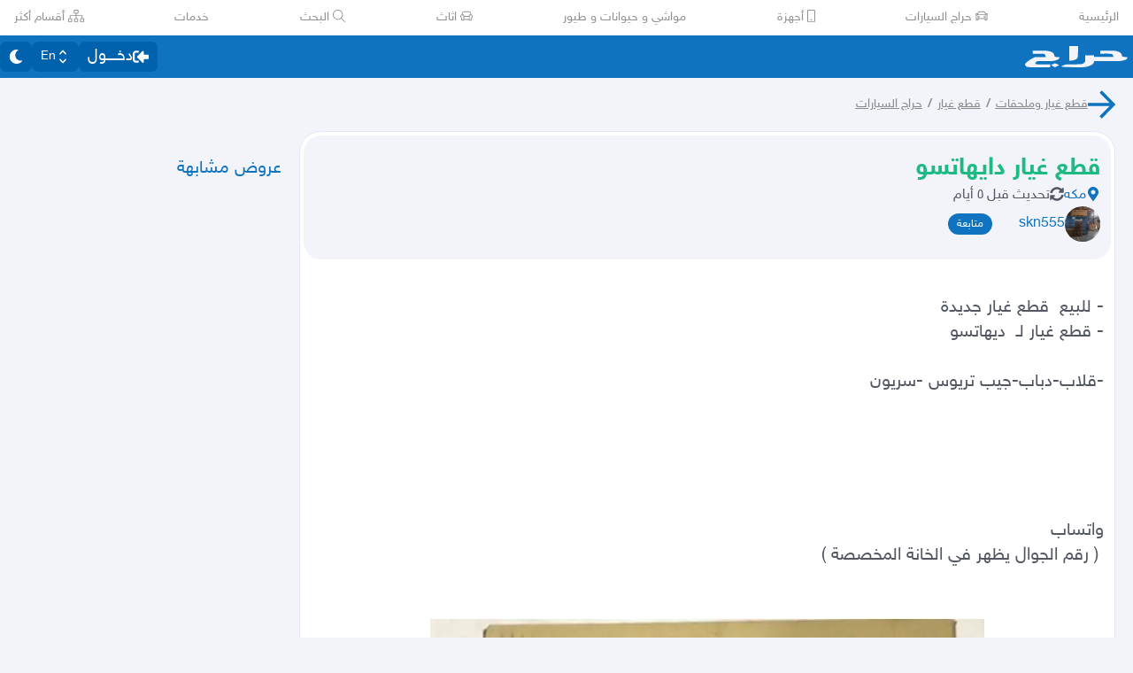

--- FILE ---
content_type: text/html
request_url: https://haraj.com.sa/1187787578/%D9%82%D8%B7%D8%B9_%D8%BA%D9%8A%D8%A7%D8%B1_%D8%AF%D8%A7%D9%8A%D9%87%D8%A7%D8%AA%D8%B3%D9%88/
body_size: 35147
content:
<!DOCTYPE html><html lang="ar" dir="rtl"><head><meta charSet="utf8"/><meta charSet="utf8"/><link rel="preconnect" href="https://polyfill.haraj.com.sa" crossorigin=""/><link rel="preconnect" href="https://graphql.haraj.com.sa" crossorigin=""/><link rel="preconnect" href="https://v8-cdn.haraj.com.sa" crossorigin=""/><link rel="preconnect" href="https://thumbcdn.haraj.com.sa" crossorigin=""/><link rel="preconnect" href="https://v8-cdn.haraj.com.sa/ext_v11/" crossorigin=""/><meta name="viewport" content="width=device-width, initial-scale=1.0 , maximum-scale=1.0, user-scalable=no"/><meta name="viewport" content="width=device-width, initial-scale=1.0 , maximum-scale=1.0, user-scalable=no"/><meta name="viewport" content="width=device-width, initial-scale=1, maximum-scale=1, user-scalable=no"/><link rel="preload" href="https://v8-cdn.haraj.com.sa/fonts/sky.ttf" as="font" crossorigin=""/><link rel="preload" href="https://v8-cdn.haraj.com.sa/fonts/sky-bold.ttf" as="font" crossorigin=""/><link rel="preload" as="image" href="https://postcdn.haraj.com.sa/userfiles30/2023-02-13/626x1021-1_-GO__MTY3NjMyNDczNzAwODYwODg4MDE1.jpg-700.webp" imageSizes="(max-width: 767px) 400px, (max-width: 767px) 700px 2x" fetchPriority="high"/><link rel="preload" as="image" href="https://v8-cdn.haraj.com.sa/logos/p-twitter.svg"/><link rel="preload" as="image" href="https://v8-cdn.haraj.com.sa/logos/p-tik-tok.svg"/><link rel="preload" as="image" href="https://v8-cdn.haraj.com.sa/logos/p-snapchat.svg"/><link rel="preload" as="image" href="https://v8-cdn.haraj.com.sa/logos/p-instagram.svg"/><link rel="preload" as="image" href="https://v8-cdn.haraj.com.sa/logos/p-facebook.svg"/><link rel="preload" as="image" href="https://v8-cdn.haraj.com.sa/logos/p-youtube.svg"/><script id="ga-tag" src="https://www.googletagmanager.com/gtag/js?id=G-2MZXN9NTQC" type="text/javascript" async=""></script><link rel="preload" href="https://polyfill.haraj.com.sa/v3/polyfill.min.js?features=URLSearchParams,Object.entries,String.prototype.replaceAll,Object.fromEntries,Array.prototype.entries,String.prototype.at,IntersectionObserver,ResizeObserver,Array.prototype.at" as="script" crossorigin=""/><link rel="preload" href="https://v8-cdn.haraj.com.sa/ext_v11//scripts/setTheme.js" as="script" crossorigin=""/><meta name="theme-color" content="#0473c0"/><link rel="manifest" href="/manifest.webmanifest"/><meta name="format-detection" content="telephone=no"/><meta property="og:site_name" content="موقع حراج"/><meta id="og_type_meta" property="og:type" content="website"/><meta id="og_locale_meta" property="og:locale" content="ar_SA"/><meta id="og_country_name_meta" property="og:country_name" content="Saudi Arabia"/><meta name="twitter:card" content="summary_large_image"/><meta name="twitter:site" content="haraj.com.sa"/><meta name="twitter:site:id" content="131885812"/><meta name="twitter:creator" content="@haraj"/><meta name="twitter:creator:id" content="4503599629495409"/><meta property="al:ios:url" content="https://apps.apple.com/us/app/haraj/id662557215"/><meta property="al:ios:app_name" content="حراج"/><meta property="al:ios:app_store_id" content="662557215"/><meta property="al:iphone:url" content="https://apps.apple.com/us/app/haraj/id662557215"/><meta property="al:iphone:app_name" content="حراج"/><meta property="al:iphone:app_store_id" content="662557215"/><meta property="al:ipad:url" content="https://apps.apple.com/us/app/haraj/id662557215"/><meta property="al:ipad:app_name" content="حراج"/><meta property="al:ipad:app_store_id" content="662557215"/><meta property="al:android:url" content="https://apps.apple.com/us/app/haraj/id662557215"/><meta property="al:android:app_name" content="حراج"/><meta property="al:android:package" content="com.haraj.app"/><meta property="al:web:url" content="https://haraj.com.sa"/><title id="title_meta">قطع غيار دايهاتسو | موقع حراج</title><meta id="og_title_meta" property="og:title" content="قطع غيار دايهاتسو | موقع حراج"/><meta id="twitter_title_meta" property="twitter:title" content="قطع غيار دايهاتسو | موقع حراج"/><meta id="description_meta" name="description" content="- للبيع  قطع غيار جديدة
- قطع غيار لـ  ديهاتسو

-قلاب-دباب-جيب تريوس -سريون 


 

 
واتساب
 ( رقم ال"/><meta id="og_description_meta" property="og:description" content="- للبيع  قطع غيار جديدة
- قطع غيار لـ  ديهاتسو

-قلاب-دباب-جيب تريوس -سريون 


 

 
واتساب
 ( رقم ال"/><meta id="twitter_description_meta" property="twitter:description" content="- للبيع  قطع غيار جديدة
- قطع غيار لـ  ديهاتسو

-قلاب-دباب-جيب تريوس -سريون 


 

 
واتساب
 ( رقم ال"/><meta id="og_title_meta" property="og:title" content="قطع غيار دايهاتسو | موقع حراج"/><meta id="og_description_meta" property="og:description" content="- للبيع  قطع غيار جديدة
- قطع غيار لـ  ديهاتسو

-قلاب-دباب-جيب تريوس -سريون 


 

 
واتساب
 ( رقم ال"/><meta id="og_image_meta" property="og:image" content="https://img4cdn.haraj.com.sa/userfiles30/2023-02-13/626x1021-1_-GO__MTY3NjMyNDczNzAwODYwODg4MDE1.jpg"/><meta id="og_image_meta" property="og:image" content="https://img4cdn.haraj.com.sa/userfiles30/2023-02-13/583x952-1_-GO__MTY3NjMyNDczODgxMjk2Njc4MjIyNg.jpg"/><meta id="og_image_meta" property="og:image" content="https://img4cdn.haraj.com.sa/userfiles30/2023-02-02/462x409-1_-GO__MTY3NTM2MzQwNTUxMDQ3MTExMzIzNw.jpg"/><meta id="og_image_meta" property="og:image" content="https://img4cdn.haraj.com.sa/userfiles30/2023-01-23/535x596-1_-GO__MTY3NDQ5OTg2Mzk2ODQ1MjI1MjI1OQ.jpg"/><meta id="og_image_meta" property="og:image" content="https://img4cdn.haraj.com.sa/userfiles30/2022-12-29/577x457-1_-GO__MTY3MjMyNjA4NDczMTkwMjExNTI4MA.jpg"/><meta id="og_image_meta" property="og:image" content="https://img4cdn.haraj.com.sa/userfiles30/2022-11-03/569x146-1_-GO__MTY2NzQ5MTc0NDMxNjU5OTIzODMzMg.jpg"/><meta id="og_image_meta" property="og:image" content="https://img4cdn.haraj.com.sa/userfiles30/2022-11-02/470x391-1_-GO__MTY2NzQxMDQyNTQ4MTMyMzM4NzQ1Mw.jpg"/><meta id="og_image_meta" property="og:image" content="https://img4cdn.haraj.com.sa/userfiles30/2022-10-06/750x1184-1_-GO__MTY2NTA3MTU3MDcxNzkyOTc4MDM2Ng.jpg"/><meta id="og_image_meta" property="og:image" content="https://img4cdn.haraj.com.sa/userfiles30/2022-01-21/750x543-1_-GO__MTY0MjczOTE1MDk0OTI4NzgxNTI5MQ.jpg"/><meta id="og_image_meta" property="og:image" content="https://img4cdn.haraj.com.sa/userfiles30/2022-09-29/653x457-1_-GO__MTY2NDQ3NTYxOTgwMDAyNzg2ODI1Ng.jpg"/><meta id="og_image_meta" property="og:image" content="https://img4cdn.haraj.com.sa/userfiles30/2022-01-20/675x228-1_-GO__MTY0MjcyMTYxNjk1OTM3NjYwMzM1MQ.jpg"/><meta id="og_image_meta" property="og:image" content="https://img4cdn.haraj.com.sa/userfiles30/2022-01-20/800x1964-1_-GO__MTY0MjcyMTU5NjA2MjI0MDI2MTg4MA.jpg"/><meta id="og_image_meta" property="og:image" content="https://img4cdn.haraj.com.sa/userfiles30/2022-01-20/800x641-1_-GO__MTY0MjcyMTU5OTUzNzU1ODIzMzUyMw.jpg"/><meta id="og_image_meta" property="og:image" content="https://img4cdn.haraj.com.sa/userfiles30/2022-01-20/800x580-1_-GO__MTY0MjcyMTYwMjc2NTQyNjA0NzczOA.jpg"/><meta id="og_image_meta" property="og:image" content="https://img4cdn.haraj.com.sa/userfiles30/2022-01-20/800x525-1_-GO__MTY0MjcyMTYwNTgxMDIwMzg2MDc5NQ.jpg"/><meta id="og_image_meta" property="og:image" content="https://img4cdn.haraj.com.sa/userfiles30/2022-01-20/590x470-1_-GO__MTY0MjcyMTYwNzE4Nzk3NDg0NjMwMg.jpg"/><meta id="og_image_meta" property="og:image" content="https://img4cdn.haraj.com.sa/userfiles30/2022-01-20/563x585-1_-GO__MTY0MjcyMTYwODUyMjc5NTQyOTcyNg.jpg"/><meta id="og_image_meta" property="og:image" content="https://img4cdn.haraj.com.sa/userfiles30/2022-01-20/539x592-1_-GO__MTY0MjcyMTYxMDAyNjkxMTYyNzEzNQ.jpg"/><meta id="og_image_meta" property="og:image" content="https://img4cdn.haraj.com.sa/userfiles30/2022-01-20/498x701-1_-GO__MTY0MjcyMTYxNjAyMTQ2NDkwNjc0MQ.jpg"/><meta id="og_image_meta" property="og:image" content="https://img4cdn.haraj.com.sa/userfiles30/2022-01-20/528x709-1_-GO__MTY0MjcyMTYxNDUxOTI0MzAxMjE2NQ.jpg"/><meta id="og_image_meta" property="og:image" content="https://img4cdn.haraj.com.sa/userfiles30/2022-01-20/331x691-1_-GO__MTY0MjcyMTYyNjgzNjU0NTMyNzk4OQ.jpg"/><meta id="og_image_meta" property="og:image" content="https://img4cdn.haraj.com.sa/userfiles30/2022-01-20/484x721-1_-GO__MTY0MjcyMTYxMTQ2MzkxNzYzMjM1OQ.jpg"/><meta id="og_image_meta" property="og:image" content="https://img4cdn.haraj.com.sa/userfiles30/2022-01-20/490x691-1_-GO__MTY0MjcyMTYxMjkwMTY5MTk4OTY4OA.jpg"/><meta id="og_image_meta" property="og:image" content="https://img4cdn.haraj.com.sa/userfiles30/2022-02-23/629x463-1_-GO__MTY0NTU5OTc0NjYzNzUzNjY0MTg2NA.jpg"/><meta id="og_image_meta" property="og:image" content="https://img4cdn.haraj.com.sa/userfiles30/2022-02-23/649x442-1_-GO__MTY0NTU5OTc1MDU1MjQ0MDU0NTQ3OA.jpg"/><meta id="og_image_meta" property="og:image" content="https://img4cdn.haraj.com.sa/userfiles30/2022-02-23/612x402-1_-GO__MTY0NTU5OTc0ODMzMTM0MTgyNTY3Nw.jpg"/><meta id="og_image_meta" property="og:image" content="https://img4cdn.haraj.com.sa/userfiles30/2022-03-05/750x578-1_-GO__MTY0NjUwNTEyNzQyNzM5NTE1ODE4MA.jpg"/><meta id="og_image_meta" property="og:image" content="https://img4cdn.haraj.com.sa/userfiles30/2022-07-31/413x345-1_-GO__MTY1OTI4NzI2OTg5ODUxNjY5MjM1NQ.jpg"/><meta id="og_image_meta" property="og:image" content="https://img4cdn.haraj.com.sa/userfiles30/2022-07-31/426x369-1_-GO__MTY1OTI4NzI5MDE5NDUxNzcwNDgxOA.jpg"/><meta id="og_image_meta" property="og:image" content="https://img4cdn.haraj.com.sa/userfiles30/2022-08-02/620x472-1_-GO__MTY1OTQ1MTU0NzAzMjU4OTkzODQ1.jpg"/><meta id="og_image_meta" property="og:image" content="https://img4cdn.haraj.com.sa/userfiles30/2022-08-29/549x713-1_-GO__MTY2MTc5OTkzNTgxODk3NzUzNzY1NQ.jpg"/><meta id="og_image_meta" property="og:image" content="https://img4cdn.haraj.com.sa/userfiles30/2022-09-02/490x735-1_-GO__MTY2MjE1NDMwNzE1ODU5NjAzOTMyMQ.jpg"/><meta id="og_image_meta" property="og:image" content="https://img4cdn.haraj.com.sa/userfiles30/2022-09-16/449x614-1_-GO__MTY2MzM0OTU3NzgzMzM5NzAxMDk4Mg.jpg"/><meta id="og_image_meta" property="og:image" content="https://img4cdn.haraj.com.sa/userfiles30/2022-09-26/643x488-1_-GO__MTY2NDIxMjIzMzU2NTM4NzYxNTM0Mw.jpg"/><meta id="og_image_meta" property="og:image" content="https://img4cdn.haraj.com.sa/userfiles30/2022-09-26/540x395-1_-GO__MTY2NDIxMzI5MTY0NzQzODA1MjgzNw.jpg"/><meta id="og_image_meta" property="og:image" content="https://img4cdn.haraj.com.sa/userfiles30/2022-09-29/593x371-1_-GO__MTY2NDQ0MzY0MTAzMTczMTEwNjY5Nw.jpg"/><meta id="og_image_meta" property="og:image" content="https://img4cdn.haraj.com.sa/userfiles30/2022-09-29/626x370-1_-GO__MTY2NDQ0MzY0MjU3MzQ4NDk3MzkxOA.jpg"/><meta id="og_image_meta" property="og:image" content="https://img4cdn.haraj.com.sa/userfiles30/2022-09-29/571x419-1_-GO__MTY2NDQ0MzY0NDE3OTQzOTU4ODQ0Ng.jpg"/><meta id="og_image_meta" property="og:image" content="https://img4cdn.haraj.com.sa/userfiles30/2022-09-29/526x1160-1_-GO__MTY2NDQ3NTcwODcwMTcyMDMyNzI3Ng.jpg"/><meta id="og_image_meta" property="og:image" content="https://img4cdn.haraj.com.sa/userfiles30/2022-09-29/719x889-1_-GO__MTY2NDQ3NTcxMDk4MjY3OTg3Mzk2MQ.jpg"/><meta id="og_image_meta" property="og:image" content="https://img4cdn.haraj.com.sa/userfiles30/2022-10-06/721x563-1_-GO__MTY2NTA3MTU2MDI1OTQxNDIxNjgzNg.jpg"/><meta id="og_image_meta" property="og:image" content="https://img4cdn.haraj.com.sa/userfiles30/2022-10-06/509x382-1_-GO__MTY2NTA3MTU2MTYwNjE5NDU5OTM5MQ.jpg"/><meta id="og_image_meta" property="og:image" content="https://img4cdn.haraj.com.sa/userfiles30/2022-10-06/516x379-1_-GO__MTY2NTA3MTU2MjgxNjM5NTI2NzMwMQ.jpg"/><meta id="og_image_meta" property="og:image" content="https://img4cdn.haraj.com.sa/userfiles30/2022-10-06/585x457-1_-GO__MTY2NTA3MTU2NDA3MzQxMjY4OTMwMQ.jpg"/><meta id="og_image_meta" property="og:image" content="https://img4cdn.haraj.com.sa/userfiles30/2022-10-06/575x405-1_-GO__MTY2NTA3MTU2NTMxMjgzNTY4OTYxOQ.jpg"/><meta id="og_image_meta" property="og:image" content="https://img4cdn.haraj.com.sa/userfiles30/2022-10-06/750x674-1_-GO__MTY2NTA3MTU2NzMxNTIzNzIwODk2MA.jpg"/><meta id="og_image_meta" property="og:image" content="https://img4cdn.haraj.com.sa/userfiles30/2022-10-07/644x340-1_-GO__MTY2NTE3MjQwMjEzODk0ODE4NjM1.jpg"/><meta id="og_image_meta" property="og:image" content="https://img4cdn.haraj.com.sa/userfiles30/2022-11-03/407x324-1_-GO__MTY2NzQ5MjYwNDE3MzEyMTk3NTY3Ng.jpg"/><meta id="og_image_meta" property="og:image" content="https://img4cdn.haraj.com.sa/userfiles30/2023-02-28/605x372-1_-GO__MTY3NzYwMTE3NzAxNzAzMDI2NjQ4MA.jpg"/><meta id="og_image_meta" property="og:image" content="https://img4cdn.haraj.com.sa/userfiles30/2023-05-30/633x223-1_-GO__MTY4NTQ3NjQ2NTA1NjIwNTI2NDMyNA.jpg"/><meta id="og_image_meta" property="og:image" content="https://img4cdn.haraj.com.sa/userfiles30/2023-02-28/800x1147-1_-GO__MTY3NzYxMDQ0ODQ3MzIzMjY2NTQwOQ.jpg"/><meta id="og_image_meta" property="og:image" content="https://img4cdn.haraj.com.sa/userfiles30/2023-03-16/573x947-1_-GO__MTY3ODk5MTI3MTc5OTgwNzI1MjM2Nw.jpg"/><meta id="og_image_meta" property="og:image" content="https://img4cdn.haraj.com.sa/userfiles30/2023-04-12/606x208-1_-GO__MTY4MTMzOTYzMjczOTM4NzMwNzI0NQ.jpg"/><meta id="og_image_meta" property="og:image" content="https://img4cdn.haraj.com.sa/userfiles30/2023-04-29/441x560-1_-GO__MTY4Mjc5NjI3ODg4ODk5NDA5NjIzNg.jpg"/><meta id="og_image_meta" property="og:image" content="https://img4cdn.haraj.com.sa/userfiles30/2023-04-12/470x335-1_-GO__MTY4MTM0MDYxNDY0NDk5MDUzMDg4MA.jpg"/><meta id="og_image_meta" property="og:image" content="https://img4cdn.haraj.com.sa/userfiles30/2023-04-29/656x276-1_-GO__MTY4Mjc5NjI4MDEwNzExMTAyNjIwNQ.jpg"/><meta id="og_image_meta" property="og:image" content="https://img4cdn.haraj.com.sa/userfiles30/2023-04-29/634x905-1_-GO__MTY4Mjc5NjI4MzExMzYyODY1NTcxNQ.jpg"/><meta id="og_image_meta" property="og:image" content="https://img4cdn.haraj.com.sa/userfiles30/2023-04-29/623x409-1_-GO__MTY4Mjc5NjI4NDczMDMxMDU4MjYwNg.jpg"/><meta id="og_image_meta" property="og:image" content="https://img4cdn.haraj.com.sa/userfiles30/2023-05-01/502x647-1_-GO__MTY4Mjk1MTk2NDUzOTI1MzA5NTk2NQ.jpg"/><meta id="og_image_meta" property="og:image" content="https://img4cdn.haraj.com.sa/userfiles30/2023-06-02/536x317-1_-GO__MTY4NTcyODY5MTA3ODIyNDc4MzI1Mg.jpg"/><meta id="og_image_meta" property="og:image" content="https://img4cdn.haraj.com.sa/userfiles30/2023-06-16/416x584-1_-GO__MTY4Njg3NTc2MzI2MzE1MjE5MDIxOQ.jpg"/><meta id="og_image_meta" property="og:image" content="https://img4cdn.haraj.com.sa/userfiles30/2023-06-16/613x295-1_-GO__MTY4NjkzOTU3NjQyMjE0Njc0MTkzMg.jpg"/><meta id="og_image_meta" property="og:image" content="https://img4cdn.haraj.com.sa/userfiles30/2023-06-16/498x430-1_-GO__MTY4NjkzOTg1MzY0NjgxNTQ3Mzc0Mg.jpg"/><meta id="og_image_meta" property="og:image" content="https://img4cdn.haraj.com.sa/userfiles30/2023-07-24/545x501-1_-GO__MTY5MDIyMjk5NzU5NjY5MjEzODMyMA.jpg"/><meta id="og_image_meta" property="og:image" content="https://img4cdn.haraj.com.sa/userfiles30/2023-07-24/561x682-1_-GO__MTY5MDIyNDkxMzQzMzI5NDAyNDU3.jpg"/><meta id="og_image_meta" property="og:image" content="https://img4cdn.haraj.com.sa/userfiles30/2023-07-24/559x1065-1_-GO__MTY5MDIyNDkxNTUxMjA0OTc0MDg4Nw.jpg"/><meta id="og_image_meta" property="og:image" content="https://img4cdn.haraj.com.sa/userfiles30/2023-10-11/750x759-1_-GO__MTY5NzAxMzU1MzMwNzQxMjk5NDkwOQ.jpg"/><meta id="og_image_meta" property="og:image" content="https://img4cdn.haraj.com.sa/userfiles30/2023-10-11/649x556-1_-GO__MTY5NzAxMzU1NDYxMzU5MjQwOTc0Nw.jpg"/><meta id="og_image_meta" property="og:image" content="https://img4cdn.haraj.com.sa/userfiles30/2023-12-17/532x724-1_-GO__MTcwMjgzNzk2NzE1NzA0OTE1MDIwNQ.jpg"/><meta id="og_image_meta" property="og:image" content="https://img4cdn.haraj.com.sa/userfiles30/2023-11-18/800x502-1_-GO__MTcwMDMyOTY3ODU3NjI2NTYwNjY1.jpg"/><meta id="og_image_meta" property="og:image" content="https://img4cdn.haraj.com.sa/userfiles30/2024-01-16/636x462-1_-GO__MTcwNTQyMzA4MDg1NzY0MTc1OTQzNg.jpg"/><meta id="og_image_meta" property="og:image" content="https://img4cdn.haraj.com.sa/userfiles30/2024-01-16/641x454-1_-GO__MTcwNTQyMzA4MjE1NDIxMDE5MTgwMQ.jpg"/><meta id="og_image_meta" property="og:image" content="https://img4cdn.haraj.com.sa/userfiles30/2024-02-15/642x503-1_-GO__MTcwODAxNzYxOTYxMzc3NDY2NTkxNQ.jpg"/><meta id="og_image_meta" property="og:image" content="https://img4cdn.haraj.com.sa/userfiles30/2024-02-15/572x756-1_-GO__MTcwODAyMDY4NDY2ODY3Njg2OTI5.jpg"/><meta id="og_image_meta" property="og:image" content="https://img4cdn.haraj.com.sa/userfiles30/2024-02-28/645x401-1_-GO__MTcwOTEzNzk1NTIxOTkzNDg5NTQ4Mg.jpg"/><meta id="og_image_meta" property="og:image" content="https://img4cdn.haraj.com.sa/userfiles30/2024-02-29/653x650-1_-GO__MTcwOTIzMDgxMjAyMzExNzUzNzczMQ.jpg"/><meta id="og_image_meta" property="og:image" content="https://img4cdn.haraj.com.sa/userfiles30/2024-02-29/659x612-1_-GO__MTcwOTIzMDgxMzY2NDQyMjcxMDI4MA.jpg"/><meta id="og_image_meta" property="og:image" content="https://img4cdn.haraj.com.sa/userfiles30/2024-03-31/667x573-1_-GO__MTcxMTg0NzUxNDI2MTMzNzk0MzY2OQ.jpg"/><meta id="og_image_meta" property="og:image" content="https://img4cdn.haraj.com.sa/userfiles30/2024-02-29/656x691-1_-GO__MTcwOTIzMDgxNDkyODc4OTI0MTc0Ng.jpg"/><meta id="og_image_meta" property="og:image" content="https://img4cdn.haraj.com.sa/userfiles30/2024-03-05/576x562-1_-GO__MTcwOTY2MDgxNzgwNzI2NTU2Nzk4OA.jpg"/><meta id="og_image_meta" property="og:image" content="https://img4cdn.haraj.com.sa/userfiles30/2024-03-05/579x505-1_-GO__MTcwOTY2MDgxOTA4NzU3MTU4NDIwOQ.jpg"/><meta id="og_image_meta" property="og:image" content="https://img4cdn.haraj.com.sa/userfiles30/2024-03-23/621x602-1_-GO__MTcxMTIyOTUwMTg4ODQ3ODg2Mjk1NA.jpg"/><meta id="og_image_meta" property="og:image" content="https://img4cdn.haraj.com.sa/userfiles30/2024-03-23/647x709-1_-GO__MTcxMTIyOTUwMzQwMDUxOTM1NzM5OA.jpg"/><meta id="og_image_meta" property="og:image" content="https://img4cdn.haraj.com.sa/userfiles30/2024-03-31/613x979-1_-GO__MTcxMTkyMDEyOTY3NTY2OTM1Nzg2NA.jpg"/><meta id="og_image_meta" property="og:image" content="https://img4cdn.haraj.com.sa/userfiles30/2024-03-31/593x284-1_-GO__MTcxMTkyMDEzMDgxNTc2MDc0ODc1Mg.jpg"/><meta id="og_image_meta" property="og:image" content="https://img4cdn.haraj.com.sa/userfiles30/2024-03-31/650x378-1_-GO__MTcxMTkyMDEzMjAxNjIxMDM3ODcxNQ.jpg"/><meta id="og_image_meta" property="og:image" content="https://img4cdn.haraj.com.sa/userfiles30/2024-04-02/542x681-1_-GO__MTcxMjA5MjY2OTA2NTI3MDk0OTQ1.jpg"/><meta id="og_image_meta" property="og:image" content="https://img4cdn.haraj.com.sa/userfiles30/2024-04-02/480x682-1_-GO__MTcxMjA5MjY3MDM1OTQyNDgwODU4MQ.jpg"/><meta id="og_image_meta" property="og:image" content="https://img4cdn.haraj.com.sa/userfiles30/2024-04-02/624x470-1_-GO__MTcxMjA5NDAxOTk5Njg1OTMzMjc1.jpg"/><meta id="og_image_meta" property="og:image" content="https://img4cdn.haraj.com.sa/userfiles30/2024-04-05/568x642-1_-GO__MTcxMjM0NjAxNzUyNDM2NTM0NDEwMw.jpg"/><meta id="og_image_meta" property="og:image" content="https://img4cdn.haraj.com.sa/userfiles30/2024-04-05/623x766-1_-GO__MTcxMjM0NjAxOTA0MjQ2MzM1MTQ2Mg.jpg"/><meta id="og_image_meta" property="og:image" content="https://img4cdn.haraj.com.sa/userfiles30/2024-04-05/531x727-1_-GO__MTcxMjM0NjAyMDM0MjU0NjM4NzY0MA.jpg"/><meta id="og_image_meta" property="og:image" content="https://img4cdn.haraj.com.sa/userfiles30/2024-04-05/489x687-1_-GO__MTcxMjM0NjAyMTU4ODY2OTc1Nzg2OA.jpg"/><meta id="og_image_meta" property="og:image" content="https://img4cdn.haraj.com.sa/userfiles30/2024-04-05/434x758-1_-GO__MTcxMjM0NjAyMzE2OTA1NTIyNDY1OQ.jpg"/><meta id="og_image_meta" property="og:image" content="https://img4cdn.haraj.com.sa/userfiles30/2024-04-05/609x292-1_-GO__MTcxMjM0NjAyMzk5MDA2MjU1NTM4OA.jpg"/><meta id="og_image_meta" property="og:image" content="https://img4cdn.haraj.com.sa/userfiles30/2024-04-05/510x690-1_-GO__MTcxMjM0NjAyNTMwMzk1NDU0MDY2Mw.jpg"/><meta id="og_image_meta" property="og:image" content="https://img4cdn.haraj.com.sa/userfiles30/2024-04-25/623x526-1_-GO__MTcxNDA2MDIzNTIyNDMyODA2NTgxMA.jpg"/><meta id="og_image_meta" property="og:image" content="https://img4cdn.haraj.com.sa/userfiles30/2024-04-25/657x799-1_-GO__MTcxNDA2MDIzNzYyNzU1MDEyNTE5Ng.jpg"/><meta id="og_image_meta" property="og:image" content="https://img4cdn.haraj.com.sa/userfiles30/2024-04-25/441x655-1_-GO__MTcxNDA2MDI0MDg2Njc3MTAyOTIzOQ.jpg"/><meta id="og_image_meta" property="og:image" content="https://img4cdn.haraj.com.sa/userfiles30/2024-04-26/612x665-1_-GO__MTcxNDE1ODQ4NzIxMjg0NzM2NjE5NA.jpg"/><meta name="twitter:image:media" content="https://img4cdn.haraj.com.sa/userfiles30/2023-02-13/626x1021-1_-GO__MTY3NjMyNDczNzAwODYwODg4MDE1.jpg"/><link id="canonical_meta" rel="canonical" href="https://haraj.com.sa/1187787578/%D9%82%D8%B7%D8%B9_%D8%BA%D9%8A%D8%A7%D8%B1_%D8%AF%D8%A7%D9%8A%D9%87%D8%A7%D8%AA%D8%B3%D9%88/"/><meta id="og_url_meta" property="og:url" content="https://haraj.com.sa/1187787578/%D9%82%D8%B7%D8%B9_%D8%BA%D9%8A%D8%A7%D8%B1_%D8%AF%D8%A7%D9%8A%D9%87%D8%A7%D8%AA%D8%B3%D9%88/"/><link id="alternate_lang_meta_ar" rel="alternate" hrefLang="ar" href="https://haraj.com.sa/1187787578/%D9%82%D8%B7%D8%B9_%D8%BA%D9%8A%D8%A7%D8%B1_%D8%AF%D8%A7%D9%8A%D9%87%D8%A7%D8%AA%D8%B3%D9%88/"/><link id="alternate_lang_meta_en" rel="alternate" hrefLang="en" href="https://haraj.com.sa/en/1187787578/%D9%82%D8%B7%D8%B9_%D8%BA%D9%8A%D8%A7%D8%B1_%D8%AF%D8%A7%D9%8A%D9%87%D8%A7%D8%AA%D8%B3%D9%88/"/><link id="alternate_lang_meta_x-default" rel="alternate" hrefLang="x-default" href="https://haraj.com.sa/1187787578/%D9%82%D8%B7%D8%B9_%D8%BA%D9%8A%D8%A7%D8%B1_%D8%AF%D8%A7%D9%8A%D9%87%D8%A7%D8%AA%D8%B3%D9%88/"/><link rel="modulepreload" href="https://v8-cdn.haraj.com.sa/ext_v11/assets/manifest-4d0f6676.js"/><link rel="modulepreload" href="https://v8-cdn.haraj.com.sa/ext_v11/assets/entry.client-kVzqMn2s.js"/><link rel="modulepreload" href="https://v8-cdn.haraj.com.sa/ext_v11/assets/jsx-runtime-D_zvdyIk.js"/><link rel="modulepreload" href="https://v8-cdn.haraj.com.sa/ext_v11/assets/chunk-JMJ3UQ3L-CfoBu44Q.js"/><link rel="modulepreload" href="https://v8-cdn.haraj.com.sa/ext_v11/assets/index-DERl8ZY0.js"/><link rel="modulepreload" href="https://v8-cdn.haraj.com.sa/ext_v11/assets/sentrySettings-BbkFSf3b.js"/><link rel="modulepreload" href="https://v8-cdn.haraj.com.sa/ext_v11/assets/debug-build-BzbPds9X.js"/><link rel="modulepreload" href="https://v8-cdn.haraj.com.sa/ext_v11/assets/index-BdOlr9Sh.js"/><link rel="modulepreload" href="https://v8-cdn.haraj.com.sa/ext_v11/assets/buildMetadata-vMWf15hg.js"/><link rel="modulepreload" href="https://v8-cdn.haraj.com.sa/ext_v11/assets/root-CcK9ZRDD.js"/><link rel="modulepreload" href="https://v8-cdn.haraj.com.sa/ext_v11/assets/ScrollableContainer-CDArS5JY.js"/><link rel="modulepreload" href="https://v8-cdn.haraj.com.sa/ext_v11/assets/index.es-CDrnooh-.js"/><link rel="modulepreload" href="https://v8-cdn.haraj.com.sa/ext_v11/assets/Image-CqNs1Ne2.js"/><link rel="modulepreload" href="https://v8-cdn.haraj.com.sa/ext_v11/assets/useI18n-PlU4gPHE.js"/><link rel="modulepreload" href="https://v8-cdn.haraj.com.sa/ext_v11/assets/index-6fPLvYdi.js"/><link rel="modulepreload" href="https://v8-cdn.haraj.com.sa/ext_v11/assets/faHome-Xy7oAdYV.js"/><link rel="modulepreload" href="https://v8-cdn.haraj.com.sa/ext_v11/assets/faExclamationTriangle-CZonFS1N.js"/><link rel="modulepreload" href="https://v8-cdn.haraj.com.sa/ext_v11/assets/preload-helper-C-V0GYo_.js"/><link rel="modulepreload" href="https://v8-cdn.haraj.com.sa/ext_v11/assets/settings-By4RB_yw.js"/><link rel="modulepreload" href="https://v8-cdn.haraj.com.sa/ext_v11/assets/ServerTimestamp-BbHy76JN.js"/><link rel="modulepreload" href="https://v8-cdn.haraj.com.sa/ext_v11/assets/queryClient-CIHvdOPO.js"/><link rel="modulepreload" href="https://v8-cdn.haraj.com.sa/ext_v11/assets/asyncReactGA-BozvT0BB.js"/><link rel="modulepreload" href="https://v8-cdn.haraj.com.sa/ext_v11/assets/setCookie-B59AlHsZ.js"/><link rel="modulepreload" href="https://v8-cdn.haraj.com.sa/ext_v11/assets/reportImpression-B1dSuLTT.js"/><link rel="modulepreload" href="https://v8-cdn.haraj.com.sa/ext_v11/assets/useFlag-DJ0fk5Ay.js"/><link rel="modulepreload" href="https://v8-cdn.haraj.com.sa/ext_v11/assets/Flag-CDyuB7yt.js"/><link rel="modulepreload" href="https://v8-cdn.haraj.com.sa/ext_v11/assets/dynamic-DwNmEnuy.js"/><link rel="modulepreload" href="https://v8-cdn.haraj.com.sa/ext_v11/assets/theme-BdyMwYA0.js"/><link rel="modulepreload" href="https://v8-cdn.haraj.com.sa/ext_v11/assets/isMobile-BSg5v5Bp.js"/><link rel="modulepreload" href="https://v8-cdn.haraj.com.sa/ext_v11/assets/useCurrentLocale-BzhikqBC.js"/><link rel="modulepreload" href="https://v8-cdn.haraj.com.sa/ext_v11/assets/useDir-CZyfnJbB.js"/><link rel="modulepreload" href="https://v8-cdn.haraj.com.sa/ext_v11/assets/checkFlag-Ck9Zbnyc.js"/><link rel="modulepreload" href="https://v8-cdn.haraj.com.sa/ext_v11/assets/sleep-mAKpSMLY.js"/><link rel="modulepreload" href="https://v8-cdn.haraj.com.sa/ext_v11/assets/readAndWrite-BAbE8Y2u.js"/><link rel="modulepreload" href="https://v8-cdn.haraj.com.sa/ext_v11/assets/layout-C5gPc5DD.js"/><link rel="modulepreload" href="https://v8-cdn.haraj.com.sa/ext_v11/assets/DefaultLayout-tfpmsuMw.js"/><link rel="modulepreload" href="https://v8-cdn.haraj.com.sa/ext_v11/assets/Footer-D1x81BBn.js"/><link rel="modulepreload" href="https://v8-cdn.haraj.com.sa/ext_v11/assets/fetcher-rmL-qhB4.js"/><link rel="modulepreload" href="https://v8-cdn.haraj.com.sa/ext_v11/assets/index-CFy4B-uX.js"/><link rel="modulepreload" href="https://v8-cdn.haraj.com.sa/ext_v11/assets/pleaseScrollTop-Cw8mSZim.js"/><link rel="modulepreload" href="https://v8-cdn.haraj.com.sa/ext_v11/assets/link-BtFVfoCm.js"/><link rel="modulepreload" href="https://v8-cdn.haraj.com.sa/ext_v11/assets/noop-BeeKhom3.js"/><link rel="modulepreload" href="https://v8-cdn.haraj.com.sa/ext_v11/assets/faBan-CPsu1eFH.js"/><link rel="modulepreload" href="https://v8-cdn.haraj.com.sa/ext_v11/assets/faUserShield-DvK8EDRD.js"/><link rel="modulepreload" href="https://v8-cdn.haraj.com.sa/ext_v11/assets/faIdCard-W2Cz3m36.js"/><link rel="modulepreload" href="https://v8-cdn.haraj.com.sa/ext_v11/assets/faEnvelope-B5u4avdI.js"/><link rel="modulepreload" href="https://v8-cdn.haraj.com.sa/ext_v11/assets/trackCommission-Bzg3haO0.js"/><link rel="modulepreload" href="https://v8-cdn.haraj.com.sa/ext_v11/assets/faRouteInterstate-BPlOev8z.js"/><link rel="modulepreload" href="https://v8-cdn.haraj.com.sa/ext_v11/assets/index.es-CC6MxoO1.js"/><link rel="modulepreload" href="https://v8-cdn.haraj.com.sa/ext_v11/assets/useAccountUser-BWXT1oGo.js"/><link rel="modulepreload" href="https://v8-cdn.haraj.com.sa/ext_v11/assets/useAuthStoreHydrated-BugZb4-f.js"/><link rel="modulepreload" href="https://v8-cdn.haraj.com.sa/ext_v11/assets/useCheckLogin-CeCS-_ho.js"/><link rel="modulepreload" href="https://v8-cdn.haraj.com.sa/ext_v11/assets/useAccessToken-3iTHsrk6.js"/><link rel="modulepreload" href="https://v8-cdn.haraj.com.sa/ext_v11/assets/useIsClient-C0s9C62i.js"/><link rel="modulepreload" href="https://v8-cdn.haraj.com.sa/ext_v11/assets/SignoutModal-DlbKrI5e.js"/><link rel="modulepreload" href="https://v8-cdn.haraj.com.sa/ext_v11/assets/clsx-B-dksMZM.js"/><link rel="modulepreload" href="https://v8-cdn.haraj.com.sa/ext_v11/assets/faBell-4V_7SVRx.js"/><link rel="modulepreload" href="https://v8-cdn.haraj.com.sa/ext_v11/assets/faUser-BotJDqoN.js"/><link rel="modulepreload" href="https://v8-cdn.haraj.com.sa/ext_v11/assets/index-Bo_-1F7V.js"/><link rel="modulepreload" href="https://v8-cdn.haraj.com.sa/ext_v11/assets/create-endpoint-aUyYxwch.js"/><link rel="modulepreload" href="https://v8-cdn.haraj.com.sa/ext_v11/assets/faHeart-CuHz-t6I.js"/><link rel="modulepreload" href="https://v8-cdn.haraj.com.sa/ext_v11/assets/faCog-BRmgke0j.js"/><link rel="modulepreload" href="https://v8-cdn.haraj.com.sa/ext_v11/assets/index-CRsUH2_N.js"/><link rel="modulepreload" href="https://v8-cdn.haraj.com.sa/ext_v11/assets/faSearch-h0GzD7YM.js"/><link rel="modulepreload" href="https://v8-cdn.haraj.com.sa/ext_v11/assets/useRouter-DS9wQ5Yz.js"/><link rel="modulepreload" href="https://v8-cdn.haraj.com.sa/ext_v11/assets/faArrowRight-CMBXyHb-.js"/><link rel="modulepreload" href="https://v8-cdn.haraj.com.sa/ext_v11/assets/faEllipsisV-CmfoOYyK.js"/><link rel="modulepreload" href="https://v8-cdn.haraj.com.sa/ext_v11/assets/useScopedI18n-FhuS0X8D.js"/><link rel="modulepreload" href="https://v8-cdn.haraj.com.sa/ext_v11/assets/faTimes-C8yLr2IF.js"/><link rel="modulepreload" href="https://v8-cdn.haraj.com.sa/ext_v11/assets/faArrowRight-CzFlP2QZ.js"/><link rel="modulepreload" href="https://v8-cdn.haraj.com.sa/ext_v11/assets/index.es-B0-_QanD.js"/><link rel="modulepreload" href="https://v8-cdn.haraj.com.sa/ext_v11/assets/useChangeLocale-DEW2Joyq.js"/><link rel="modulepreload" href="https://v8-cdn.haraj.com.sa/ext_v11/assets/safeDecodeURIComponent-BlM3vsbI.js"/><link rel="modulepreload" href="https://v8-cdn.haraj.com.sa/ext_v11/assets/UserAvatar-DbZiGBEF.js"/><link rel="modulepreload" href="https://v8-cdn.haraj.com.sa/ext_v11/assets/getBrowser-CG-EcSI8.js"/><link rel="modulepreload" href="https://v8-cdn.haraj.com.sa/ext_v11/assets/useIsHandlerView-DEWefS4r.js"/><link rel="modulepreload" href="https://v8-cdn.haraj.com.sa/ext_v11/assets/SearchBarContext-CLecQvWM.js"/><link rel="modulepreload" href="https://v8-cdn.haraj.com.sa/ext_v11/assets/localstorage-keys-DfMXQXV0.js"/><link rel="modulepreload" href="https://v8-cdn.haraj.com.sa/ext_v11/assets/useUrlState-CNna6S_5.js"/><link rel="modulepreload" href="https://v8-cdn.haraj.com.sa/ext_v11/assets/useParams-Ro2iEoDF.js"/><link rel="modulepreload" href="https://v8-cdn.haraj.com.sa/ext_v11/assets/useSearchParams-BrPXPeCB.js"/><link rel="modulepreload" href="https://v8-cdn.haraj.com.sa/ext_v11/assets/urlState-CGneuK0L.js"/><link rel="modulepreload" href="https://v8-cdn.haraj.com.sa/ext_v11/assets/parseCookie-CQ4UUut8.js"/><link rel="modulepreload" href="https://v8-cdn.haraj.com.sa/ext_v11/assets/types-COOkzKMu.js"/><link rel="modulepreload" href="https://v8-cdn.haraj.com.sa/ext_v11/assets/useDebounce-BMFTU-hf.js"/><link rel="modulepreload" href="https://v8-cdn.haraj.com.sa/ext_v11/assets/fetchAsync-ecgK32By.js"/><link rel="modulepreload" href="https://v8-cdn.haraj.com.sa/ext_v11/assets/faSun-DstG-qIn.js"/><link rel="modulepreload" href="https://v8-cdn.haraj.com.sa/ext_v11/assets/useLogout-CaCTFWpw.js"/><link rel="modulepreload" href="https://v8-cdn.haraj.com.sa/ext_v11/assets/RealEstateOperatedBy-AdPrYIuZ.js"/><link rel="modulepreload" href="https://v8-cdn.haraj.com.sa/ext_v11/assets/trackPosting-Ctw1RWdM.js"/><link rel="modulepreload" href="https://v8-cdn.haraj.com.sa/ext_v11/assets/TopWhiteHeader-Cn12HQyU.js"/><link rel="modulepreload" href="https://v8-cdn.haraj.com.sa/ext_v11/assets/faSun-BSCbe-bm.js"/><link rel="modulepreload" href="https://v8-cdn.haraj.com.sa/ext_v11/assets/faLoveseat-CzBv7OH0.js"/><link rel="modulepreload" href="https://v8-cdn.haraj.com.sa/ext_v11/assets/trackTagView-DsNCa7HA.js"/><link rel="modulepreload" href="https://v8-cdn.haraj.com.sa/ext_v11/assets/index-CmBcWAyi.js"/><link rel="modulepreload" href="https://v8-cdn.haraj.com.sa/ext_v11/assets/throttle-adT8xOxw.js"/><link rel="modulepreload" href="https://v8-cdn.haraj.com.sa/ext_v11/assets/debounce-BwfoAZaO.js"/><link rel="modulepreload" href="https://v8-cdn.haraj.com.sa/ext_v11/assets/isObjectLike-BRBa_1G5.js"/><link rel="modulepreload" href="https://v8-cdn.haraj.com.sa/ext_v11/assets/toNumber-DEjZ9_yc.js"/><link rel="modulepreload" href="https://v8-cdn.haraj.com.sa/ext_v11/assets/isSymbol-DdoUTHsG.js"/><link rel="modulepreload" href="https://v8-cdn.haraj.com.sa/ext_v11/assets/CommentBody-CCI2Xey8.js"/><link rel="modulepreload" href="https://v8-cdn.haraj.com.sa/ext_v11/assets/index-DU1WEt-j.js"/><link rel="modulepreload" href="https://v8-cdn.haraj.com.sa/ext_v11/assets/sendFetchRequest-BghULplx.js"/><link rel="modulepreload" href="https://v8-cdn.haraj.com.sa/ext_v11/assets/faSpinner-DksJu5ox.js"/><link rel="modulepreload" href="https://v8-cdn.haraj.com.sa/ext_v11/assets/ToasterPortal-DqRB6gjq.js"/><link rel="modulepreload" href="https://v8-cdn.haraj.com.sa/ext_v11/assets/useCommentParent-DKH6S2r_.js"/><link rel="modulepreload" href="https://v8-cdn.haraj.com.sa/ext_v11/assets/useFetchPostDetails-BMmt3nU6.js"/><link rel="modulepreload" href="https://v8-cdn.haraj.com.sa/ext_v11/assets/PostDetailsContext-CIIKg2Vs.js"/><link rel="modulepreload" href="https://v8-cdn.haraj.com.sa/ext_v11/assets/useStreamComments-B14UEQdL.js"/><link rel="modulepreload" href="https://v8-cdn.haraj.com.sa/ext_v11/assets/useTranslate-SoecCU48.js"/><link rel="modulepreload" href="https://v8-cdn.haraj.com.sa/ext_v11/assets/faCommentAlt-B6grTnoP.js"/><link rel="modulepreload" href="https://v8-cdn.haraj.com.sa/ext_v11/assets/faLink-BBMQNYfW.js"/><link rel="modulepreload" href="https://v8-cdn.haraj.com.sa/ext_v11/assets/DropDownActionButton-DW2fsIRN.js"/><link rel="modulepreload" href="https://v8-cdn.haraj.com.sa/ext_v11/assets/menu-l2F7RgnP.js"/><link rel="modulepreload" href="https://v8-cdn.haraj.com.sa/ext_v11/assets/use-resolve-button-type-C9gmAOJY.js"/><link rel="modulepreload" href="https://v8-cdn.haraj.com.sa/ext_v11/assets/use-text-value-Bt6e596x.js"/><link rel="modulepreload" href="https://v8-cdn.haraj.com.sa/ext_v11/assets/portal-F29hJchP.js"/><link rel="modulepreload" href="https://v8-cdn.haraj.com.sa/ext_v11/assets/use-tree-walker-QeoKPIK0.js"/><link rel="modulepreload" href="https://v8-cdn.haraj.com.sa/ext_v11/assets/CopyToClipboard-oxPUgner.js"/><link rel="modulepreload" href="https://v8-cdn.haraj.com.sa/ext_v11/assets/client-Dm21gmig.js"/><link rel="modulepreload" href="https://v8-cdn.haraj.com.sa/ext_v11/assets/index-CBAzLBZz.js"/><link rel="modulepreload" href="https://v8-cdn.haraj.com.sa/ext_v11/assets/index.es-p03rj7Bg.js"/><link rel="modulepreload" href="https://v8-cdn.haraj.com.sa/ext_v11/assets/faSpinner-Ce_V4xwD.js"/><link rel="modulepreload" href="https://v8-cdn.haraj.com.sa/ext_v11/assets/index.esm-DUaoYGfl.js"/><link rel="modulepreload" href="https://v8-cdn.haraj.com.sa/ext_v11/assets/index-BG7Bx2na.js"/><link rel="modulepreload" href="https://v8-cdn.haraj.com.sa/ext_v11/assets/useCheckOwner-1G1E7vMU.js"/><link rel="modulepreload" href="https://v8-cdn.haraj.com.sa/ext_v11/assets/usePostLikeInfo-lQgU0WGj.js"/><link rel="modulepreload" href="https://v8-cdn.haraj.com.sa/ext_v11/assets/faPause-B4FrkKaj.js"/><link rel="modulepreload" href="https://v8-cdn.haraj.com.sa/ext_v11/assets/tw-utils-BDqf1sYE.js"/><link rel="modulepreload" href="https://v8-cdn.haraj.com.sa/ext_v11/assets/catchAll-X_kXrvkm.js"/><link rel="modulepreload" href="https://v8-cdn.haraj.com.sa/ext_v11/assets/catchAll-BAgzy3J6.js"/><link rel="modulepreload" href="https://v8-cdn.haraj.com.sa/ext_v11/assets/prefetchUser-C9Kbxtyv.js"/><link rel="modulepreload" href="https://v8-cdn.haraj.com.sa/ext_v11/assets/_prefetchPosts-QnEW5BdA.js"/><link rel="modulepreload" href="https://v8-cdn.haraj.com.sa/ext_v11/assets/createQuery-C6D413Fr.js"/><link rel="modulepreload" href="https://v8-cdn.haraj.com.sa/ext_v11/assets/HydrationBoundary-C58_0GdD.js"/><link rel="modulepreload" href="https://v8-cdn.haraj.com.sa/ext_v11/assets/index.es-B6FlR4x1.js"/><link rel="modulepreload" href="https://v8-cdn.haraj.com.sa/ext_v11/assets/PageMeta-C58qCM06.js"/><link rel="modulepreload" href="https://v8-cdn.haraj.com.sa/ext_v11/assets/PostCard-c3_jinjK.js"/><link rel="modulepreload" href="https://v8-cdn.haraj.com.sa/ext_v11/assets/trackPostView-BpFPwhdo.js"/><link rel="modulepreload" href="https://v8-cdn.haraj.com.sa/ext_v11/assets/ScopeToggleIcon-MJmAG6wk.js"/><link rel="modulepreload" href="https://v8-cdn.haraj.com.sa/ext_v11/assets/LiveStreamIndicator-BMlK4d8a.js"/><link rel="modulepreload" href="https://v8-cdn.haraj.com.sa/ext_v11/assets/usePostAuthorIdsMap-Dcg14GGx.js"/><link rel="modulepreload" href="https://v8-cdn.haraj.com.sa/ext_v11/assets/faThumbsUp-C-TBPSGL.js"/><link rel="modulepreload" href="https://v8-cdn.haraj.com.sa/ext_v11/assets/distanceCal-CM4nO0sL.js"/><link rel="modulepreload" href="https://v8-cdn.haraj.com.sa/ext_v11/assets/SelectCity-DCpGBEg2.js"/><link rel="modulepreload" href="https://v8-cdn.haraj.com.sa/ext_v11/assets/Select-B6ZjNfC5.js"/><link rel="modulepreload" href="https://v8-cdn.haraj.com.sa/ext_v11/assets/frozen-1AgW_L6X.js"/><link rel="modulepreload" href="https://v8-cdn.haraj.com.sa/ext_v11/assets/form-fields-DUQ_lWx2.js"/><link rel="modulepreload" href="https://v8-cdn.haraj.com.sa/ext_v11/assets/hidden-FLUjeEmY.js"/><link rel="modulepreload" href="https://v8-cdn.haraj.com.sa/ext_v11/assets/CommentCountInfo-Bv2s0XSB.js"/><link rel="modulepreload" href="https://v8-cdn.haraj.com.sa/ext_v11/assets/SarCurrencySvg-B9SNb2CT.js"/><link rel="modulepreload" href="https://v8-cdn.haraj.com.sa/ext_v11/assets/TimeInfo-9C8zn-oI.js"/><link rel="modulepreload" href="https://v8-cdn.haraj.com.sa/ext_v11/assets/useRelativeTime-BMCe0DDy.js"/><link rel="modulepreload" href="https://v8-cdn.haraj.com.sa/ext_v11/assets/getThumb-KafzonIw.js"/><link rel="modulepreload" href="https://v8-cdn.haraj.com.sa/ext_v11/assets/LoadingSpinner-DAq1j8D_.js"/><link rel="modulepreload" href="https://v8-cdn.haraj.com.sa/ext_v11/assets/index-BeAyaN1X.js"/><link rel="modulepreload" href="https://v8-cdn.haraj.com.sa/ext_v11/assets/HarajIcon-D8UFhPwH.js"/><link rel="modulepreload" href="https://v8-cdn.haraj.com.sa/ext_v11/assets/faArrowLeft-CeZTTRAz.js"/><link rel="modulepreload" href="https://v8-cdn.haraj.com.sa/ext_v11/assets/faExclamation-8M4WltBo.js"/><link rel="modulepreload" href="https://v8-cdn.haraj.com.sa/ext_v11/assets/index-DKdb-YbY.js"/><link rel="modulepreload" href="https://v8-cdn.haraj.com.sa/ext_v11/assets/ActionButton-BAivODUo.js"/><link rel="modulepreload" href="https://v8-cdn.haraj.com.sa/ext_v11/assets/trackProfile-DVbrphMY.js"/><link rel="modulepreload" href="https://v8-cdn.haraj.com.sa/ext_v11/assets/faClock-BWK7k1hc.js"/><link rel="modulepreload" href="https://v8-cdn.haraj.com.sa/ext_v11/assets/useImagesWithData-CkyK7vFH.js"/><link rel="modulepreload" href="https://v8-cdn.haraj.com.sa/ext_v11/assets/PostContact.ui-CeUpXzt6.js"/><link rel="modulepreload" href="https://v8-cdn.haraj.com.sa/ext_v11/assets/FastMessageModal-BY-cZoYf.js"/><link rel="modulepreload" href="https://v8-cdn.haraj.com.sa/ext_v11/assets/Modal-C-LUYbwJ.js"/><link rel="modulepreload" href="https://v8-cdn.haraj.com.sa/ext_v11/assets/faCheck-8SJcPBwz.js"/><link rel="modulepreload" href="https://v8-cdn.haraj.com.sa/ext_v11/assets/useUsernameOrHandler-Vmq4BUrH.js"/><link rel="modulepreload" href="https://v8-cdn.haraj.com.sa/ext_v11/assets/faPlus-BZ-Lm9Jq.js"/><link rel="modulepreload" href="https://v8-cdn.haraj.com.sa/ext_v11/assets/faUserCircle-kDVSEr9O.js"/><link rel="modulepreload" href="https://v8-cdn.haraj.com.sa/ext_v11/assets/faCheckCircle-7ltQ-8hv.js"/><link rel="modulepreload" href="https://v8-cdn.haraj.com.sa/ext_v11/assets/faShoppingCart-Dv4u6QRa.js"/><link rel="modulepreload" href="https://v8-cdn.haraj.com.sa/ext_v11/assets/useIsMobile-DCA4hlfe.js"/><link rel="modulepreload" href="https://v8-cdn.haraj.com.sa/ext_v11/assets/_MapCache-BbiTcsEX.js"/><link rel="modulepreload" href="https://v8-cdn.haraj.com.sa/ext_v11/assets/thumbnails-CkKaGkkn.js"/><link rel="modulepreload" href="https://v8-cdn.haraj.com.sa/ext_v11/assets/index-Ci_J8gCk.js"/><link rel="modulepreload" href="https://v8-cdn.haraj.com.sa/ext_v11/assets/usePostCDN-DbZfFoGI.js"/><link rel="modulepreload" href="https://v8-cdn.haraj.com.sa/ext_v11/assets/VideoFeedStore-B4uJ42aE.js"/><link rel="modulepreload" href="https://v8-cdn.haraj.com.sa/ext_v11/assets/latlon-geohash-CKfQOYSb.js"/><link rel="modulepreload" href="https://v8-cdn.haraj.com.sa/ext_v11/assets/faMapMarkerAlt-4gsqDDUU.js"/><link rel="modulepreload" href="https://v8-cdn.haraj.com.sa/ext_v11/assets/Card-Cl67UD4q.js"/><link rel="modulepreload" href="https://v8-cdn.haraj.com.sa/ext_v11/assets/Verified-DfFDJnP0.js"/><link rel="modulepreload" href="https://v8-cdn.haraj.com.sa/ext_v11/assets/VerifyIdentity-K6KB7ll8.js"/><link rel="modulepreload" href="https://v8-cdn.haraj.com.sa/ext_v11/assets/Wizard-CWOEEXmd.js"/><link rel="modulepreload" href="https://v8-cdn.haraj.com.sa/ext_v11/assets/faArrowLeft-CcVWKKzy.js"/><link rel="modulepreload" href="https://v8-cdn.haraj.com.sa/ext_v11/assets/PostTags-CR5oDecf.js"/><link rel="modulepreload" href="https://v8-cdn.haraj.com.sa/ext_v11/assets/ReportPost-BZ-Axybj.js"/><link rel="modulepreload" href="https://v8-cdn.haraj.com.sa/ext_v11/assets/likePost-C4FyB0Ba.js"/><link rel="modulepreload" href="https://v8-cdn.haraj.com.sa/ext_v11/assets/faHeart-BfKYD7VR.js"/><link rel="modulepreload" href="https://v8-cdn.haraj.com.sa/ext_v11/assets/faTimesCircle-Bql-BWW8.js"/><link rel="modulepreload" href="https://v8-cdn.haraj.com.sa/ext_v11/assets/MobilePostCard-DzorhSa0.js"/><link rel="modulepreload" href="https://v8-cdn.haraj.com.sa/ext_v11/assets/fallback-C7zY2jx9.js"/><link rel="modulepreload" href="https://v8-cdn.haraj.com.sa/ext_v11/assets/faEllipsisH-CWb8IPQ_.js"/><link rel="modulepreload" href="https://v8-cdn.haraj.com.sa/ext_v11/assets/Dropdown-DL77ywQ_.js"/><link rel="modulepreload" href="https://v8-cdn.haraj.com.sa/ext_v11/assets/Confirm-CL6WqHv7.js"/><link rel="modulepreload" href="https://v8-cdn.haraj.com.sa/ext_v11/assets/faTrash-Deph8nyg.js"/><link rel="modulepreload" href="https://v8-cdn.haraj.com.sa/ext_v11/assets/generateProductJsonLd-BThOECw9.js"/><link rel="modulepreload" href="https://v8-cdn.haraj.com.sa/ext_v11/assets/getTag-qeDYMbFG.js"/><link rel="modulepreload" href="https://v8-cdn.haraj.com.sa/ext_v11/assets/tagsView-Cqdux3i5.js"/><link rel="stylesheet" href="https://v8-cdn.haraj.com.sa/ext_v11/assets/root-C6H4qi-O.css"/><link rel="stylesheet" href="https://v8-cdn.haraj.com.sa/ext_v11/assets/haraj-icon-sarJyhXj.css#"/><link rel="stylesheet" href="https://v8-cdn.haraj.com.sa/ext_v11/assets/ScrollableContainer-Cuw2Sy7M.css#"/><link rel="stylesheet" href="https://v8-cdn.haraj.com.sa/ext_v11/assets/DefaultLayout-B5O11JBG.css"/><link rel="stylesheet" href="https://v8-cdn.haraj.com.sa/ext_v11/assets/index-B_-q5inm.css#"/><link rel="stylesheet" href="https://v8-cdn.haraj.com.sa/ext_v11/assets/Modal-2fijsgP8.css#"/><link rel="stylesheet" href="https://v8-cdn.haraj.com.sa/ext_v11/assets/thumbnails-BTPtlxy5.css#"/><link rel="stylesheet" href="https://v8-cdn.haraj.com.sa/ext_v11/assets/fallback-DPb_nwrf.css#"/><script>
window.addEventListener('DOMContentLoaded', function () {
  // Helper to get cookie value by name
  function getCookie(name) {
    const value = `; ${document.cookie}`
    const parts = value.split(`; ${name}=`)
    if (parts.length === 2) return parts.pop().split(';').shift()
    return null
  }

  // Read theme from cookie
  var theme = getCookie('theme')
  if (theme !== 'dark' && theme !== 'light') {
    theme = 'light'
  }

  // Set html class
  document.documentElement.className = theme
})</script></head><body class="custom-scroll bg-background text-text-regular max-w-[100dvw] !overflow-x-hidden font-medium"><script id="init-ga" type="text/javascript">window.dataLayer = window.dataLayer || [];
          window.gtag = function () {
            dataLayer.push(arguments);
          };
          window.gtag('js', new Date());
          window.gtag('config', 'G-2MZXN9NTQC', {
            'appName': 'harajV10Vite',
            'appVersion': 'N0.0.1 , 2026-01-04 16'
          });</script><script src="https://polyfill.haraj.com.sa/v3/polyfill.min.js?features=URLSearchParams,Object.entries,String.prototype.replaceAll,Object.fromEntries,Array.prototype.entries,String.prototype.at,IntersectionObserver,ResizeObserver,Array.prototype.at" id="polyfill" crossorigin="anonymous" defer=""></script><script type="application/ld+json" id="json-ld-website">{"@context":"https://schema.org","@type":"WebSite","url":"https://haraj.com.sa","potentialAction":[{"@type":"SearchAction","target":{"@type":"EntryPoint","urlTemplate":"https://haraj.com.sa/search/{search_term_string}"},"query-input":"required name=search_term_string"}]}</script><script type="application/ld+json" id="json-ld-organization">{"@context":"https://schema.org","@type":"Organization","logo":"https://v8-cdn.haraj.com.sa/logos/haraj-logo-markup-icon.png","url":"https://haraj.com.sa"}</script><script type="application/ld+json" id="json-ld-software-application">{"@context":"https://schema.org","@type":"SoftwareApplication","name":"Haraj","applicationCategory":"ShoppingApplication","operatingSystem":"ANDROID, IOS"}</script><div class="bg-background-card mx-auto w-full items-center"><div class="mx-auto flex w-full max-w-7xl items-center justify-between gap-4 overflow-x-auto px-4 py-2"><div class="whitespace-nowrap text-sm"><a style="display:inline-block" data-testid="top-nav-الرئيسية" href="/" data-discover="true"> <!-- -->الرئيسية</a></div><div class="whitespace-nowrap text-sm"><a style="display:inline-block" data-testid="top-nav-حراج السيارات" href="/tags/حراج السيارات" data-discover="true"><svg aria-hidden="true" focusable="false" data-prefix="fal" data-icon="car" class="svg-inline--fa fa-car fa-w-16 " role="img" xmlns="http://www.w3.org/2000/svg" viewBox="0 0 512 512"><path fill="currentColor" d="M120.81 248c-25.96 0-44.8 16.8-44.8 39.95 0 23.15 18.84 39.95 44.8 39.95l10.14.1c39.21 0 45.06-20.1 45.06-32.08-.01-24.68-31.1-47.92-55.2-47.92zm10.14 56c-3.51 0-7.02-.1-10.14-.1-12.48 0-20.8-6.38-20.8-15.95s8.32-15.95 20.8-15.95 31.2 14.36 31.2 23.93c0 7.17-10.54 8.07-21.06 8.07zm260.24-56c-24.1 0-55.19 23.24-55.19 47.93 0 11.98 5.85 32.08 45.06 32.08l10.14-.1c25.96 0 44.8-16.8 44.8-39.95-.01-23.16-18.85-39.96-44.81-39.96zm0 55.9c-3.12 0-6.63.1-10.14.1-10.53 0-21.06-.9-21.06-8.07 0-9.57 18.72-23.93 31.2-23.93s20.8 6.38 20.8 15.95-8.32 15.95-20.8 15.95zm114.8-140.94c-7.34-11.88-20.06-18.97-34.03-18.97H422.3l-8.07-24.76C403.5 86.29 372.8 64 338.17 64H173.83c-34.64 0-65.33 22.29-76.06 55.22l-8.07 24.76H40.04c-13.97 0-26.69 7.09-34.03 18.97s-8 26.42-1.75 38.91l5.78 11.61c3.96 7.88 9.92 14.09 17 18.55-6.91 11.74-11.03 25.32-11.03 39.97V400c0 26.47 21.53 48 48 48h16c26.47 0 48-21.53 48-48v-16H384v16c0 26.47 21.53 48 48 48h16c26.47 0 48-21.53 48-48V271.99c0-14.66-4.12-28.23-11.03-39.98 7.09-4.46 13.04-10.68 17-18.57l5.78-11.56c6.24-12.5 5.58-27.05-1.76-38.92zM128.2 129.14C134.66 109.32 153 96 173.84 96h164.33c20.84 0 39.18 13.32 45.64 33.13l20.47 62.85H107.73l20.47-62.84zm-89.53 70.02l-5.78-11.59c-1.81-3.59-.34-6.64.34-7.78.87-1.42 2.94-3.8 6.81-3.8h39.24l-6.45 19.82a80.69 80.69 0 0 0-23.01 11.29c-4.71-1-8.94-3.52-11.15-7.94zM96.01 400c0 8.83-7.19 16-16 16h-16c-8.81 0-16-7.17-16-16v-16h48v16zm367.98 0c0 8.83-7.19 16-16 16h-16c-8.81 0-16-7.17-16-16v-16h48v16zm0-80.01v32H48.01v-80c0-26.47 21.53-48 48-48h319.98c26.47 0 48 21.53 48 48v48zm15.12-132.41l-5.78 11.55c-2.21 4.44-6.44 6.97-11.15 7.97-6.94-4.9-14.69-8.76-23.01-11.29l-6.45-19.82h39.24c3.87 0 5.94 2.38 6.81 3.8.69 1.14 2.16 4.18.34 7.79z"></path></svg> <!-- -->حراج السيارات</a></div><div class="whitespace-nowrap text-sm"><a style="display:inline-block" data-testid="top-nav-أجهزة" href="/tags/حراج الأجهزة" data-discover="true"><svg aria-hidden="true" focusable="false" data-prefix="fal" data-icon="mobile" class="svg-inline--fa fa-mobile fa-w-10 " role="img" xmlns="http://www.w3.org/2000/svg" viewBox="0 0 320 512"><path fill="currentColor" d="M192 416c0 17.7-14.3 32-32 32s-32-14.3-32-32 14.3-32 32-32 32 14.3 32 32zM320 48v416c0 26.5-21.5 48-48 48H48c-26.5 0-48-21.5-48-48V48C0 21.5 21.5 0 48 0h224c26.5 0 48 21.5 48 48zm-32 0c0-8.8-7.2-16-16-16H48c-8.8 0-16 7.2-16 16v416c0 8.8 7.2 16 16 16h224c8.8 0 16-7.2 16-16V48z"></path></svg> <!-- -->أجهزة</a></div><div class="whitespace-nowrap text-sm"><a style="display:inline-block" data-testid="top-nav-مواشي و حيوانات و طيور" href="/tags/مواشي وحيوانات وطيور" data-discover="true"> <!-- -->مواشي و حيوانات و طيور</a></div><div class="whitespace-nowrap text-sm"><a style="display:inline-block" data-testid="top-nav-اثاث" href="/tags/اثاث" data-discover="true"><svg aria-hidden="true" focusable="false" data-prefix="fal" data-icon="loveseat" class="svg-inline--fa fa-loveseat fa-w-16 " role="img" xmlns="http://www.w3.org/2000/svg" viewBox="0 0 512 512"><path fill="currentColor" d="M448 193.9v-33.7c0-53.1-43-96.2-96-96.2H160c-53 0-96 43.1-96 96.2v33.7c-36.5 7.5-64 39.8-64 78.6 0 25.1 12.1 48.8 32 63.8v79.6c0 17.7 14.3 32.1 32 32.1h64c17.3 0 31.3-14.7 31.8-32h192.4c.5 17.3 14.5 32 31.8 32h64c17.7 0 32-14.4 32-32.1v-79.6c19.9-15.1 32-38.7 32-63.8 0-38.7-27.5-71.1-64-78.6zm-320 222H64v-97.4c-17.1-10-32-21.1-32-46 0-26.5 21.5-48.1 48-48.1h32c8.8 0 16 7.2 16 16v175.5zM352 384H160v-95.5h192V384zm0-143.6V256H160v-15.6c0-26.5-21.5-48.1-48-48.1H96v-32.1c0-35.4 28.7-64.1 64-64.1h192c35.3 0 64 28.8 64 64.1v32.1h-16c-26.5 0-48 21.6-48 48.1zm96 78.1v97.4h-64V240.4c0-8.8 7.2-16 16-16h32c26.5 0 48 21.6 48 48.1 0 23.9-13.9 35.4-32 46z"></path></svg> <!-- -->اثاث</a></div><div class="whitespace-nowrap text-sm"><a style="display:inline-block" data-testid="top-nav-البحث" href="/search" data-discover="true"><svg aria-hidden="true" focusable="false" data-prefix="fal" data-icon="search" class="svg-inline--fa fa-search fa-w-16 " role="img" xmlns="http://www.w3.org/2000/svg" viewBox="0 0 512 512"><path fill="currentColor" d="M508.5 481.6l-129-129c-2.3-2.3-5.3-3.5-8.5-3.5h-10.3C395 312 416 262.5 416 208 416 93.1 322.9 0 208 0S0 93.1 0 208s93.1 208 208 208c54.5 0 104-21 141.1-55.2V371c0 3.2 1.3 6.2 3.5 8.5l129 129c4.7 4.7 12.3 4.7 17 0l9.9-9.9c4.7-4.7 4.7-12.3 0-17zM208 384c-97.3 0-176-78.7-176-176S110.7 32 208 32s176 78.7 176 176-78.7 176-176 176z"></path></svg> <!-- -->البحث</a></div><div class="whitespace-nowrap text-sm"><a style="display:inline-block" data-testid="top-nav-خدمات" href="/tags/خدمات" data-discover="true"> <!-- -->خدمات</a></div><div class="whitespace-nowrap text-sm"><a style="display:inline-block" data-testid="top-nav-أقسام أكثر" href="/sitemap.php" data-discover="true"><svg aria-hidden="true" focusable="false" data-prefix="fal" data-icon="sitemap" class="svg-inline--fa fa-sitemap fa-w-20 " role="img" xmlns="http://www.w3.org/2000/svg" viewBox="0 0 640 512"><path fill="currentColor" d="M608 352h-32v-97.59c0-16.77-13.62-30.41-30.41-30.41H336v-64h48c17.67 0 32-14.33 32-32V32c0-17.67-14.33-32-32-32H256c-17.67 0-32 14.33-32 32v96c0 17.67 14.33 32 32 32h48v64H94.41C77.62 224 64 237.64 64 254.41V352H32c-17.67 0-32 14.33-32 32v96c0 17.67 14.33 32 32 32h96c17.67 0 32-14.33 32-32v-96c0-17.67-14.33-32-32-32H96v-96h208v96h-32c-17.67 0-32 14.33-32 32v96c0 17.67 14.33 32 32 32h96c17.67 0 32-14.33 32-32v-96c0-17.67-14.33-32-32-32h-32v-96h208v96h-32c-17.67 0-32 14.33-32 32v96c0 17.67 14.33 32 32 32h96c17.67 0 32-14.33 32-32v-96c0-17.67-14.33-32-32-32zm-480 32v96H32v-96h96zm240 0v96h-96v-96h96zM256 128V32h128v96H256zm352 352h-96v-96h96v96z"></path></svg> <!-- -->أقسام أكثر</a></div></div></div><div class="bg-primary dark:bg-background-card box-border w-full" dir="rtl"><div class="mx-auto flex h-[48px] max-w-7xl items-center justify-between px-3 xl:px-0"><div class="shrink-0 py-1 lg:-ms-1"><a data-testid="logo-link" class="block" href="/" data-discover="true"><svg data-testid="logo-image" class="fill-background dark:fill-secondary-lighter md:mr-2 fill-background h-6 " viewBox="0 0 371 77" fill="none" xmlns="http://www.w3.org/2000/svg"><path fill-rule="evenodd" clip-rule="evenodd" d="M191.57 19.7192C191.534 21.4871 191.504 23.2158 191.474 24.9163C191.397 29.2788 191.324 33.4553 191.17 37.6288C190.879 45.4815 184.391 48.2167 178.817 50.3252C174.836 51.8311 170.46 52.292 165.943 52.7677C163.928 52.9799 161.886 53.1951 159.837 53.5073V0H191.57V19.7192ZM55.2953 54.7638C68.516 54.9253 81.7435 55.0869 94.934 54.4981C102.188 54.1743 126.273 51.3659 124.328 39.7205C123.111 39.7205 121.895 39.7267 120.678 39.733H120.677H120.677H120.677H120.677C118.136 39.7461 115.594 39.7591 113.055 39.7153C108.359 39.6342 105.976 37.3968 105.552 32.8088C104.897 25.7136 98.1966 21.8919 91.9658 19.9494C85.7089 17.9988 78.9518 17.0719 72.3729 16.8558C62.4652 16.5303 52.5443 16.602 42.6238 16.6737H42.6236H42.6234C38.8804 16.7008 35.1374 16.7278 31.3951 16.7335C30.5113 16.7349 29.6276 16.8264 28.8489 16.907L28.8487 16.907L28.8478 16.9071C28.5179 16.9413 28.2068 16.9735 27.9225 16.996V27.7205C31.4467 27.7205 34.9422 27.7193 38.4172 27.7181C47.1109 27.715 55.6761 27.7119 64.2413 27.7284C68.6587 27.7369 72.2174 29.1376 73.5562 33.8633L75.2157 39.7205C72.3326 39.7205 69.4392 39.7177 66.538 39.7149C57.7635 39.7063 48.9182 39.6977 40.0736 39.7666C38.1779 39.7814 36.1201 40.0394 34.4209 40.8103C23.1669 45.916 12.5947 52.1007 3.56273 60.7035C-5.91034 69.7264 5.56743 76.4905 14.0658 76.5845C32.8843 76.7926 51.7054 76.7623 70.5265 76.7319H70.5283C76.0298 76.7231 81.5313 76.7142 87.0327 76.7113C88.0213 76.7107 89.0099 76.6478 89.978 76.5861C90.4221 76.5578 90.8619 76.5298 91.2954 76.5082V66.7205C87.4346 66.7205 83.5921 66.7273 79.7631 66.7341H79.7617C68.805 66.7535 57.9597 66.7728 47.1164 66.6315C44.3156 66.595 41.4426 65.637 38.7826 64.6299C32.9488 62.421 43.4529 54.6358 46.4654 54.6642C49.4079 54.6918 52.3512 54.7278 55.2948 54.7638H55.295H55.2953ZM131.737 74.3354C134.617 74.7971 137.496 75.2587 140.845 75.7204C143.929 75.832 146.96 75.9587 149.956 76.084L149.957 76.084C155.917 76.3332 161.739 76.5767 167.564 76.6831C175.08 76.8204 182.6 76.7792 190.119 76.738H190.119C191.764 76.7289 193.409 76.7199 195.054 76.7128C196.629 76.7059 198.206 76.7128 199.782 76.7197C211.103 76.7693 222.403 76.8188 233.132 71.7715C233.92 71.4009 234.715 71.0407 235.508 70.6814C242.525 67.5023 249.391 64.3918 249.753 54.7205C257.913 54.7205 266.047 54.738 274.161 54.7554H274.161H274.162C296.393 54.8031 318.478 54.8506 340.558 54.5375C347.527 54.4387 354.588 52.4855 361.376 50.57C367.184 48.9312 370.526 44.086 370.065 39.7204C369.102 39.7204 368.135 39.7441 367.166 39.7678L367.165 39.7678C364.985 39.8211 362.796 39.8746 360.634 39.6598C360.253 39.622 359.86 39.5873 359.459 39.552C355.327 39.188 350.381 38.7523 349.964 34.0256C349.183 25.1689 342.851 22.695 336.712 20.2969C336.38 20.1673 336.049 20.0378 335.719 19.9075C330.718 17.9332 325.039 16.9903 319.631 16.8596C308.186 16.5832 296.732 16.6332 285.279 16.6832C280.796 16.7028 276.313 16.7224 271.831 16.7224V27.7205H277.003C279.88 27.7205 282.758 27.6974 285.637 27.6743C293.092 27.6146 300.548 27.5548 307.985 27.8962C311.208 28.0441 316.626 29.7814 317.025 31.6489C317.829 35.4105 318.521 38.0295 322.423 39.3851H249.553V33.9242H217.57C217.57 35.7102 217.576 37.4814 217.582 39.2419C217.598 43.8732 217.614 48.43 217.517 52.9845C217.48 54.7094 217.321 56.8475 216.325 58.0628C212.452 62.7842 207.376 65.5102 201.131 65.72C198.127 65.8209 195.123 65.9313 192.119 66.0417L192.117 66.0418C185.206 66.2958 178.295 66.5498 171.382 66.6881C168.558 66.7446 165.72 66.6669 162.883 66.5893C157.692 66.4472 152.507 66.3052 147.426 66.9868C143.56 67.5056 139.852 69.2095 136.144 70.9135L136.144 70.9136C134.489 71.674 132.835 72.4344 131.166 73.0894L131.737 74.3354ZM108.471 62.5849C108.216 62.4779 107.928 62.4814 107.675 62.5946L95.3995 68.0955C94.6467 68.4328 94.6031 69.4851 95.3253 69.8836L107.603 76.6574C107.895 76.8185 108.248 76.8234 108.544 76.6704L121.666 69.8978C122.421 69.5083 122.378 68.4152 121.594 68.0869L108.471 62.5849Z"></path></svg></a></div><div class="flex items-center gap-1 self-center overflow-hidden"><button class="bg-primary-darker dark:bg-background flex h-[34px] items-center gap-1 rounded px-2 py-1 text-lg text-white no-underline hover:text-white hover:no-underline" data-testid="login-link"><svg aria-hidden="true" focusable="false" data-prefix="fas" data-icon="sign-in-alt" class="svg-inline--fa fa-sign-in-alt fa-w-16 fa-flip-horizontal " role="img" xmlns="http://www.w3.org/2000/svg" viewBox="0 0 512 512"><path fill="currentColor" d="M416 448h-84c-6.6 0-12-5.4-12-12v-40c0-6.6 5.4-12 12-12h84c17.7 0 32-14.3 32-32V160c0-17.7-14.3-32-32-32h-84c-6.6 0-12-5.4-12-12V76c0-6.6 5.4-12 12-12h84c53 0 96 43 96 96v192c0 53-43 96-96 96zm-47-201L201 79c-15-15-41-4.5-41 17v96H24c-13.3 0-24 10.7-24 24v96c0 13.3 10.7 24 24 24h136v96c0 21.5 26 32 41 17l168-168c9.3-9.4 9.3-24.6 0-34z"></path></svg><span>دخــــول</span></button><div><div class="hidden items-center overflow-hidden rounded md:flex"><button class="bg-primary-darker dark:bg-background flex h-[34px] items-center justify-center gap-1 rounded border-none p-2 text-sm text-white shadow-none" data-testid="lang-switch-desktop"><span class="flex h-4 w-4 items-center justify-center"><div class="grid gap-0 text-[10px]"><svg aria-hidden="true" focusable="false" data-prefix="fas" data-icon="chevron-up" class="svg-inline--fa fa-chevron-up fa-w-14 " role="img" xmlns="http://www.w3.org/2000/svg" viewBox="0 0 448 512"><path fill="currentColor" d="M240.971 130.524l194.343 194.343c9.373 9.373 9.373 24.569 0 33.941l-22.667 22.667c-9.357 9.357-24.522 9.375-33.901.04L224 227.495 69.255 381.516c-9.379 9.335-24.544 9.317-33.901-.04l-22.667-22.667c-9.373-9.373-9.373-24.569 0-33.941L207.03 130.525c9.372-9.373 24.568-9.373 33.941-.001z"></path></svg><svg aria-hidden="true" focusable="false" data-prefix="fas" data-icon="chevron-down" class="svg-inline--fa fa-chevron-down fa-w-14 " role="img" xmlns="http://www.w3.org/2000/svg" viewBox="0 0 448 512"><path fill="currentColor" d="M207.029 381.476L12.686 187.132c-9.373-9.373-9.373-24.569 0-33.941l22.667-22.667c9.357-9.357 24.522-9.375 33.901-.04L224 284.505l154.745-154.021c9.379-9.335 24.544-9.317 33.901.04l22.667 22.667c9.373 9.373 9.373 24.569 0 33.941L240.971 381.476c-9.373 9.372-24.569 9.372-33.942 0z"></path></svg></div></span><span>En</span></button></div><div class="flex md:hidden"><button class="bg-primary-darker text-text-on-primary 
          dark:bg-background dark:text-secondary-darker
            flex h-[32px] w-10 items-center
           justify-center rounded border-none p-2 text-sm
          shadow-none md:h-[34px]
        md:text-white

           " data-testid="lang-switch-mobile">En</button></div></div><button class="bg-primary-darker dark:bg-background flex h-[32px] items-center justify-center rounded border-none p-2 text-white shadow-none md:h-[34px]" data-testid="theme-switch"><svg aria-hidden="true" focusable="false" data-prefix="fas" data-icon="spinner" class="svg-inline--fa fa-spinner fa-w-16 fa-spin " role="img" xmlns="http://www.w3.org/2000/svg" viewBox="0 0 512 512"><path fill="currentColor" d="M304 48c0 26.51-21.49 48-48 48s-48-21.49-48-48 21.49-48 48-48 48 21.49 48 48zm-48 368c-26.51 0-48 21.49-48 48s21.49 48 48 48 48-21.49 48-48-21.49-48-48-48zm208-208c-26.51 0-48 21.49-48 48s21.49 48 48 48 48-21.49 48-48-21.49-48-48-48zM96 256c0-26.51-21.49-48-48-48S0 229.49 0 256s21.49 48 48 48 48-21.49 48-48zm12.922 99.078c-26.51 0-48 21.49-48 48s21.49 48 48 48 48-21.49 48-48c0-26.509-21.491-48-48-48zm294.156 0c-26.51 0-48 21.49-48 48s21.49 48 48 48 48-21.49 48-48c0-26.509-21.49-48-48-48zM108.922 60.922c-26.51 0-48 21.49-48 48s21.49 48 48 48 48-21.49 48-48-21.491-48-48-48z"></path></svg></button></div></div></div><div class="grid max-w-7xl grid-cols-1 gap-2 md:mx-auto lg:grid-cols-4 min-h-screen md:px-2"><script type="application/ld+json" id="json-ld-post-details">{"@context":"https://schema.org","@type":"Thing","name":"قطع غيار دايهاتسو","description":"- للبيع  قطع غيار جديدة\n- قطع غيار لـ  ديهاتسو\n\n-قلاب-دباب-جيب تريوس -سريون \n\n\n \n\n \nواتساب\n ( رقم الجوال يظهر في الخانة المخصصة ) ","image":["https://img4cdn.haraj.com.sa/userfiles30/2023-02-13/626x1021-1_-GO__MTY3NjMyNDczNzAwODYwODg4MDE1.jpg","https://img4cdn.haraj.com.sa/userfiles30/2023-02-13/583x952-1_-GO__MTY3NjMyNDczODgxMjk2Njc4MjIyNg.jpg","https://img4cdn.haraj.com.sa/userfiles30/2023-02-02/462x409-1_-GO__MTY3NTM2MzQwNTUxMDQ3MTExMzIzNw.jpg","https://img4cdn.haraj.com.sa/userfiles30/2023-01-23/535x596-1_-GO__MTY3NDQ5OTg2Mzk2ODQ1MjI1MjI1OQ.jpg","https://img4cdn.haraj.com.sa/userfiles30/2022-12-29/577x457-1_-GO__MTY3MjMyNjA4NDczMTkwMjExNTI4MA.jpg","https://img4cdn.haraj.com.sa/userfiles30/2022-11-03/569x146-1_-GO__MTY2NzQ5MTc0NDMxNjU5OTIzODMzMg.jpg","https://img4cdn.haraj.com.sa/userfiles30/2022-11-02/470x391-1_-GO__MTY2NzQxMDQyNTQ4MTMyMzM4NzQ1Mw.jpg","https://img4cdn.haraj.com.sa/userfiles30/2022-10-06/750x1184-1_-GO__MTY2NTA3MTU3MDcxNzkyOTc4MDM2Ng.jpg","https://img4cdn.haraj.com.sa/userfiles30/2022-01-21/750x543-1_-GO__MTY0MjczOTE1MDk0OTI4NzgxNTI5MQ.jpg","https://img4cdn.haraj.com.sa/userfiles30/2022-09-29/653x457-1_-GO__MTY2NDQ3NTYxOTgwMDAyNzg2ODI1Ng.jpg","https://img4cdn.haraj.com.sa/userfiles30/2022-01-20/675x228-1_-GO__MTY0MjcyMTYxNjk1OTM3NjYwMzM1MQ.jpg","https://img4cdn.haraj.com.sa/userfiles30/2022-01-20/800x1964-1_-GO__MTY0MjcyMTU5NjA2MjI0MDI2MTg4MA.jpg","https://img4cdn.haraj.com.sa/userfiles30/2022-01-20/800x641-1_-GO__MTY0MjcyMTU5OTUzNzU1ODIzMzUyMw.jpg","https://img4cdn.haraj.com.sa/userfiles30/2022-01-20/800x580-1_-GO__MTY0MjcyMTYwMjc2NTQyNjA0NzczOA.jpg","https://img4cdn.haraj.com.sa/userfiles30/2022-01-20/800x525-1_-GO__MTY0MjcyMTYwNTgxMDIwMzg2MDc5NQ.jpg","https://img4cdn.haraj.com.sa/userfiles30/2022-01-20/590x470-1_-GO__MTY0MjcyMTYwNzE4Nzk3NDg0NjMwMg.jpg","https://img4cdn.haraj.com.sa/userfiles30/2022-01-20/563x585-1_-GO__MTY0MjcyMTYwODUyMjc5NTQyOTcyNg.jpg","https://img4cdn.haraj.com.sa/userfiles30/2022-01-20/539x592-1_-GO__MTY0MjcyMTYxMDAyNjkxMTYyNzEzNQ.jpg","https://img4cdn.haraj.com.sa/userfiles30/2022-01-20/498x701-1_-GO__MTY0MjcyMTYxNjAyMTQ2NDkwNjc0MQ.jpg","https://img4cdn.haraj.com.sa/userfiles30/2022-01-20/528x709-1_-GO__MTY0MjcyMTYxNDUxOTI0MzAxMjE2NQ.jpg","https://img4cdn.haraj.com.sa/userfiles30/2022-01-20/331x691-1_-GO__MTY0MjcyMTYyNjgzNjU0NTMyNzk4OQ.jpg","https://img4cdn.haraj.com.sa/userfiles30/2022-01-20/484x721-1_-GO__MTY0MjcyMTYxMTQ2MzkxNzYzMjM1OQ.jpg","https://img4cdn.haraj.com.sa/userfiles30/2022-01-20/490x691-1_-GO__MTY0MjcyMTYxMjkwMTY5MTk4OTY4OA.jpg","https://img4cdn.haraj.com.sa/userfiles30/2022-02-23/629x463-1_-GO__MTY0NTU5OTc0NjYzNzUzNjY0MTg2NA.jpg","https://img4cdn.haraj.com.sa/userfiles30/2022-02-23/649x442-1_-GO__MTY0NTU5OTc1MDU1MjQ0MDU0NTQ3OA.jpg","https://img4cdn.haraj.com.sa/userfiles30/2022-02-23/612x402-1_-GO__MTY0NTU5OTc0ODMzMTM0MTgyNTY3Nw.jpg","https://img4cdn.haraj.com.sa/userfiles30/2022-03-05/750x578-1_-GO__MTY0NjUwNTEyNzQyNzM5NTE1ODE4MA.jpg","https://img4cdn.haraj.com.sa/userfiles30/2022-07-31/413x345-1_-GO__MTY1OTI4NzI2OTg5ODUxNjY5MjM1NQ.jpg","https://img4cdn.haraj.com.sa/userfiles30/2022-07-31/426x369-1_-GO__MTY1OTI4NzI5MDE5NDUxNzcwNDgxOA.jpg","https://img4cdn.haraj.com.sa/userfiles30/2022-08-02/620x472-1_-GO__MTY1OTQ1MTU0NzAzMjU4OTkzODQ1.jpg","https://img4cdn.haraj.com.sa/userfiles30/2022-08-29/549x713-1_-GO__MTY2MTc5OTkzNTgxODk3NzUzNzY1NQ.jpg","https://img4cdn.haraj.com.sa/userfiles30/2022-09-02/490x735-1_-GO__MTY2MjE1NDMwNzE1ODU5NjAzOTMyMQ.jpg","https://img4cdn.haraj.com.sa/userfiles30/2022-09-16/449x614-1_-GO__MTY2MzM0OTU3NzgzMzM5NzAxMDk4Mg.jpg","https://img4cdn.haraj.com.sa/userfiles30/2022-09-26/643x488-1_-GO__MTY2NDIxMjIzMzU2NTM4NzYxNTM0Mw.jpg","https://img4cdn.haraj.com.sa/userfiles30/2022-09-26/540x395-1_-GO__MTY2NDIxMzI5MTY0NzQzODA1MjgzNw.jpg","https://img4cdn.haraj.com.sa/userfiles30/2022-09-29/593x371-1_-GO__MTY2NDQ0MzY0MTAzMTczMTEwNjY5Nw.jpg","https://img4cdn.haraj.com.sa/userfiles30/2022-09-29/626x370-1_-GO__MTY2NDQ0MzY0MjU3MzQ4NDk3MzkxOA.jpg","https://img4cdn.haraj.com.sa/userfiles30/2022-09-29/571x419-1_-GO__MTY2NDQ0MzY0NDE3OTQzOTU4ODQ0Ng.jpg","https://img4cdn.haraj.com.sa/userfiles30/2022-09-29/526x1160-1_-GO__MTY2NDQ3NTcwODcwMTcyMDMyNzI3Ng.jpg","https://img4cdn.haraj.com.sa/userfiles30/2022-09-29/719x889-1_-GO__MTY2NDQ3NTcxMDk4MjY3OTg3Mzk2MQ.jpg","https://img4cdn.haraj.com.sa/userfiles30/2022-10-06/721x563-1_-GO__MTY2NTA3MTU2MDI1OTQxNDIxNjgzNg.jpg","https://img4cdn.haraj.com.sa/userfiles30/2022-10-06/509x382-1_-GO__MTY2NTA3MTU2MTYwNjE5NDU5OTM5MQ.jpg","https://img4cdn.haraj.com.sa/userfiles30/2022-10-06/516x379-1_-GO__MTY2NTA3MTU2MjgxNjM5NTI2NzMwMQ.jpg","https://img4cdn.haraj.com.sa/userfiles30/2022-10-06/585x457-1_-GO__MTY2NTA3MTU2NDA3MzQxMjY4OTMwMQ.jpg","https://img4cdn.haraj.com.sa/userfiles30/2022-10-06/575x405-1_-GO__MTY2NTA3MTU2NTMxMjgzNTY4OTYxOQ.jpg","https://img4cdn.haraj.com.sa/userfiles30/2022-10-06/750x674-1_-GO__MTY2NTA3MTU2NzMxNTIzNzIwODk2MA.jpg","https://img4cdn.haraj.com.sa/userfiles30/2022-10-07/644x340-1_-GO__MTY2NTE3MjQwMjEzODk0ODE4NjM1.jpg","https://img4cdn.haraj.com.sa/userfiles30/2022-11-03/407x324-1_-GO__MTY2NzQ5MjYwNDE3MzEyMTk3NTY3Ng.jpg","https://img4cdn.haraj.com.sa/userfiles30/2023-02-28/605x372-1_-GO__MTY3NzYwMTE3NzAxNzAzMDI2NjQ4MA.jpg","https://img4cdn.haraj.com.sa/userfiles30/2023-05-30/633x223-1_-GO__MTY4NTQ3NjQ2NTA1NjIwNTI2NDMyNA.jpg","https://img4cdn.haraj.com.sa/userfiles30/2023-02-28/800x1147-1_-GO__MTY3NzYxMDQ0ODQ3MzIzMjY2NTQwOQ.jpg","https://img4cdn.haraj.com.sa/userfiles30/2023-03-16/573x947-1_-GO__MTY3ODk5MTI3MTc5OTgwNzI1MjM2Nw.jpg","https://img4cdn.haraj.com.sa/userfiles30/2023-04-12/606x208-1_-GO__MTY4MTMzOTYzMjczOTM4NzMwNzI0NQ.jpg","https://img4cdn.haraj.com.sa/userfiles30/2023-04-29/441x560-1_-GO__MTY4Mjc5NjI3ODg4ODk5NDA5NjIzNg.jpg","https://img4cdn.haraj.com.sa/userfiles30/2023-04-12/470x335-1_-GO__MTY4MTM0MDYxNDY0NDk5MDUzMDg4MA.jpg","https://img4cdn.haraj.com.sa/userfiles30/2023-04-29/656x276-1_-GO__MTY4Mjc5NjI4MDEwNzExMTAyNjIwNQ.jpg","https://img4cdn.haraj.com.sa/userfiles30/2023-04-29/634x905-1_-GO__MTY4Mjc5NjI4MzExMzYyODY1NTcxNQ.jpg","https://img4cdn.haraj.com.sa/userfiles30/2023-04-29/623x409-1_-GO__MTY4Mjc5NjI4NDczMDMxMDU4MjYwNg.jpg","https://img4cdn.haraj.com.sa/userfiles30/2023-05-01/502x647-1_-GO__MTY4Mjk1MTk2NDUzOTI1MzA5NTk2NQ.jpg","https://img4cdn.haraj.com.sa/userfiles30/2023-06-02/536x317-1_-GO__MTY4NTcyODY5MTA3ODIyNDc4MzI1Mg.jpg","https://img4cdn.haraj.com.sa/userfiles30/2023-06-16/416x584-1_-GO__MTY4Njg3NTc2MzI2MzE1MjE5MDIxOQ.jpg","https://img4cdn.haraj.com.sa/userfiles30/2023-06-16/613x295-1_-GO__MTY4NjkzOTU3NjQyMjE0Njc0MTkzMg.jpg","https://img4cdn.haraj.com.sa/userfiles30/2023-06-16/498x430-1_-GO__MTY4NjkzOTg1MzY0NjgxNTQ3Mzc0Mg.jpg","https://img4cdn.haraj.com.sa/userfiles30/2023-07-24/545x501-1_-GO__MTY5MDIyMjk5NzU5NjY5MjEzODMyMA.jpg","https://img4cdn.haraj.com.sa/userfiles30/2023-07-24/561x682-1_-GO__MTY5MDIyNDkxMzQzMzI5NDAyNDU3.jpg","https://img4cdn.haraj.com.sa/userfiles30/2023-07-24/559x1065-1_-GO__MTY5MDIyNDkxNTUxMjA0OTc0MDg4Nw.jpg","https://img4cdn.haraj.com.sa/userfiles30/2023-10-11/750x759-1_-GO__MTY5NzAxMzU1MzMwNzQxMjk5NDkwOQ.jpg","https://img4cdn.haraj.com.sa/userfiles30/2023-10-11/649x556-1_-GO__MTY5NzAxMzU1NDYxMzU5MjQwOTc0Nw.jpg","https://img4cdn.haraj.com.sa/userfiles30/2023-12-17/532x724-1_-GO__MTcwMjgzNzk2NzE1NzA0OTE1MDIwNQ.jpg","https://img4cdn.haraj.com.sa/userfiles30/2023-11-18/800x502-1_-GO__MTcwMDMyOTY3ODU3NjI2NTYwNjY1.jpg","https://img4cdn.haraj.com.sa/userfiles30/2024-01-16/636x462-1_-GO__MTcwNTQyMzA4MDg1NzY0MTc1OTQzNg.jpg","https://img4cdn.haraj.com.sa/userfiles30/2024-01-16/641x454-1_-GO__MTcwNTQyMzA4MjE1NDIxMDE5MTgwMQ.jpg","https://img4cdn.haraj.com.sa/userfiles30/2024-02-15/642x503-1_-GO__MTcwODAxNzYxOTYxMzc3NDY2NTkxNQ.jpg","https://img4cdn.haraj.com.sa/userfiles30/2024-02-15/572x756-1_-GO__MTcwODAyMDY4NDY2ODY3Njg2OTI5.jpg","https://img4cdn.haraj.com.sa/userfiles30/2024-02-28/645x401-1_-GO__MTcwOTEzNzk1NTIxOTkzNDg5NTQ4Mg.jpg","https://img4cdn.haraj.com.sa/userfiles30/2024-02-29/653x650-1_-GO__MTcwOTIzMDgxMjAyMzExNzUzNzczMQ.jpg","https://img4cdn.haraj.com.sa/userfiles30/2024-02-29/659x612-1_-GO__MTcwOTIzMDgxMzY2NDQyMjcxMDI4MA.jpg","https://img4cdn.haraj.com.sa/userfiles30/2024-03-31/667x573-1_-GO__MTcxMTg0NzUxNDI2MTMzNzk0MzY2OQ.jpg","https://img4cdn.haraj.com.sa/userfiles30/2024-02-29/656x691-1_-GO__MTcwOTIzMDgxNDkyODc4OTI0MTc0Ng.jpg","https://img4cdn.haraj.com.sa/userfiles30/2024-03-05/576x562-1_-GO__MTcwOTY2MDgxNzgwNzI2NTU2Nzk4OA.jpg","https://img4cdn.haraj.com.sa/userfiles30/2024-03-05/579x505-1_-GO__MTcwOTY2MDgxOTA4NzU3MTU4NDIwOQ.jpg","https://img4cdn.haraj.com.sa/userfiles30/2024-03-23/621x602-1_-GO__MTcxMTIyOTUwMTg4ODQ3ODg2Mjk1NA.jpg","https://img4cdn.haraj.com.sa/userfiles30/2024-03-23/647x709-1_-GO__MTcxMTIyOTUwMzQwMDUxOTM1NzM5OA.jpg","https://img4cdn.haraj.com.sa/userfiles30/2024-03-31/613x979-1_-GO__MTcxMTkyMDEyOTY3NTY2OTM1Nzg2NA.jpg","https://img4cdn.haraj.com.sa/userfiles30/2024-03-31/593x284-1_-GO__MTcxMTkyMDEzMDgxNTc2MDc0ODc1Mg.jpg","https://img4cdn.haraj.com.sa/userfiles30/2024-03-31/650x378-1_-GO__MTcxMTkyMDEzMjAxNjIxMDM3ODcxNQ.jpg","https://img4cdn.haraj.com.sa/userfiles30/2024-04-02/542x681-1_-GO__MTcxMjA5MjY2OTA2NTI3MDk0OTQ1.jpg","https://img4cdn.haraj.com.sa/userfiles30/2024-04-02/480x682-1_-GO__MTcxMjA5MjY3MDM1OTQyNDgwODU4MQ.jpg","https://img4cdn.haraj.com.sa/userfiles30/2024-04-02/624x470-1_-GO__MTcxMjA5NDAxOTk5Njg1OTMzMjc1.jpg","https://img4cdn.haraj.com.sa/userfiles30/2024-04-05/568x642-1_-GO__MTcxMjM0NjAxNzUyNDM2NTM0NDEwMw.jpg","https://img4cdn.haraj.com.sa/userfiles30/2024-04-05/623x766-1_-GO__MTcxMjM0NjAxOTA0MjQ2MzM1MTQ2Mg.jpg","https://img4cdn.haraj.com.sa/userfiles30/2024-04-05/531x727-1_-GO__MTcxMjM0NjAyMDM0MjU0NjM4NzY0MA.jpg","https://img4cdn.haraj.com.sa/userfiles30/2024-04-05/489x687-1_-GO__MTcxMjM0NjAyMTU4ODY2OTc1Nzg2OA.jpg","https://img4cdn.haraj.com.sa/userfiles30/2024-04-05/434x758-1_-GO__MTcxMjM0NjAyMzE2OTA1NTIyNDY1OQ.jpg","https://img4cdn.haraj.com.sa/userfiles30/2024-04-05/609x292-1_-GO__MTcxMjM0NjAyMzk5MDA2MjU1NTM4OA.jpg","https://img4cdn.haraj.com.sa/userfiles30/2024-04-05/510x690-1_-GO__MTcxMjM0NjAyNTMwMzk1NDU0MDY2Mw.jpg","https://img4cdn.haraj.com.sa/userfiles30/2024-04-25/623x526-1_-GO__MTcxNDA2MDIzNTIyNDMyODA2NTgxMA.jpg","https://img4cdn.haraj.com.sa/userfiles30/2024-04-25/657x799-1_-GO__MTcxNDA2MDIzNzYyNzU1MDEyNTE5Ng.jpg","https://img4cdn.haraj.com.sa/userfiles30/2024-04-25/441x655-1_-GO__MTcxNDA2MDI0MDg2Njc3MTAyOTIzOQ.jpg","https://img4cdn.haraj.com.sa/userfiles30/2024-04-26/612x665-1_-GO__MTcxNDE1ODQ4NzIxMjg0NzM2NjE5NA.jpg"],"url":"https://haraj.com.sa/1187787578/قطع_غيار_دايهاتسو/"}</script><div class="bg col-span-full px-2 md:col-span-3"><div class="flex items-center gap-4"><button data-testid="back-button" class="text-text-primary my-3 border-none text-lg shadow-none flex"><svg aria-hidden="true" focusable="false" data-prefix="far" data-icon="arrow-right" class="svg-inline--fa fa-arrow-right fa-w-14 fa-2x " role="img" xmlns="http://www.w3.org/2000/svg" viewBox="0 0 448 512"><path fill="currentColor" d="M218.101 38.101L198.302 57.9c-4.686 4.686-4.686 12.284 0 16.971L353.432 230H12c-6.627 0-12 5.373-12 12v28c0 6.627 5.373 12 12 12h341.432l-155.13 155.13c-4.686 4.686-4.686 12.284 0 16.971l19.799 19.799c4.686 4.686 12.284 4.686 16.971 0l209.414-209.414c4.686-4.686 4.686-12.284 0-16.971L235.071 38.101c-4.686-4.687-12.284-4.687-16.97 0z"></path></svg></button><div class="text-em-4 block"><span class="text-sm"><span class="underline"><a href="/tags/قطع غيار وملحقات" data-discover="true">قطع غيار وملحقات</a></span><span class="mx-[6px] font-bold">/</span></span><span class="text-sm"><span class="underline"><a href="/tags/قطع غيار" data-discover="true">قطع غيار</a></span><span class="mx-[6px] font-bold">/</span></span><span class="text-sm"><span class="underline"><a href="/tags/حراج السيارات" data-discover="true">حراج السيارات</a></span></span><script type="application/ld+json" id="breadcrumb_list_json_ld">{"@context":"https://schema.org","@type":"BreadcrumbList","itemListElement":[{"@type":"ListItem","position":1,"item":{"@id":"/tags/%D9%82%D8%B7%D8%B9%20%D8%BA%D9%8A%D8%A7%D8%B1%20%D9%88%D9%85%D9%84%D8%AD%D9%82%D8%A7%D8%AA","name":"قطع غيار وملحقات"}},{"@type":"ListItem","position":2,"item":{"@id":"/tags/%D9%82%D8%B7%D8%B9%20%D8%BA%D9%8A%D8%A7%D8%B1","name":"قطع غيار"}},{"@type":"ListItem","position":3,"item":{"@id":"/tags/%D8%AD%D8%B1%D8%A7%D8%AC%20%D8%A7%D9%84%D8%B3%D9%8A%D8%A7%D8%B1%D8%A7%D8%AA","name":"حراج السيارات"}}]}</script></div></div><div class="bg-background-card dark:border-secondary-input-gray relative flex min-h-[60vh] w-full flex-col items-center justify-start rounded-3xl border border-[#e4e7f5]"><div class="dark:text-text-regular flex w-full text-[#525762] rounded-3xl"><div class="bg-background dark:bg-background-darker flex w-full flex-col gap-5 px-3 py-5 items-stretch mx-1 mt-1 rounded-[20px]"><div class="flex items-center gap-2"><h1 data-testid="post_title" class="text-2xl md:text-3xl font-bold text-text-title min-h-[28px] overflow-hidden break-words text-xl">قطع غيار دايهاتسو</h1></div><div class="mt-0 flex flex-col items-stretch gap-4 sm:items-start"><div class="flex items-center justify-start gap-6"><span class="flex items-center gap-1 text-text-primary"><svg aria-hidden="true" focusable="false" data-prefix="fas" data-icon="map-marker-alt" class="svg-inline--fa fa-map-marker-alt fa-w-12 mb-1" role="img" xmlns="http://www.w3.org/2000/svg" viewBox="0 0 384 512" style="width:16px;height:16px"><path fill="currentColor" d="M172.268 501.67C26.97 291.031 0 269.413 0 192 0 85.961 85.961 0 192 0s192 85.961 192 192c0 77.413-26.97 99.031-172.268 309.67-9.535 13.774-29.93 13.773-39.464 0zM192 272c44.183 0 80-35.817 80-80s-35.817-80-80-80-80 35.817-80 80 35.817 80 80 80z"></path></svg><a data-testid="post-city" href="/city/مكه" data-discover="true"><span class="city">مكه</span></a></span><span class="flex max-w-[40vw] flex-1 items-center gap-1 md:max-w-fit"><div class="relative"><div class="flex flex-1 items-center gap-1"><svg aria-hidden="true" focusable="false" data-prefix="fas" data-icon="sync-alt" class="svg-inline--fa fa-sync-alt fa-w-16 mb-1" role="img" xmlns="http://www.w3.org/2000/svg" viewBox="0 0 512 512" style="width:16px;height:16px"><path fill="currentColor" d="M370.72 133.28C339.458 104.008 298.888 87.962 255.848 88c-77.458.068-144.328 53.178-162.791 126.85-1.344 5.363-6.122 9.15-11.651 9.15H24.103c-7.498 0-13.194-6.807-11.807-14.176C33.933 94.924 134.813 8 256 8c66.448 0 126.791 26.136 171.315 68.685L463.03 40.97C478.149 25.851 504 36.559 504 57.941V192c0 13.255-10.745 24-24 24H345.941c-21.382 0-32.09-25.851-16.971-40.971l41.75-41.749zM32 296h134.059c21.382 0 32.09 25.851 16.971 40.971l-41.75 41.75c31.262 29.273 71.835 45.319 114.876 45.28 77.418-.07 144.315-53.144 162.787-126.849 1.344-5.363 6.122-9.15 11.651-9.15h57.304c7.498 0 13.194 6.807 11.807 14.176C478.067 417.076 377.187 504 256 504c-66.448 0-126.791-26.136-171.315-68.685L48.97 471.03C33.851 486.149 8 475.441 8 454.059V320c0-13.255 10.745-24 24-24z"></path></svg><span>تحديث<!-- --> <!-- -->قبل ٥ أيام</span></div></div></span></div><span class="flex flex-1 shrink-0 items-center gap-1.5"><div class="relative shrink-0"><div class="relative z-0 bg-cover !w-10 !h-10 !ml-0 h-full w-full"><svg viewBox="0 0 50 50" class="h-full w-full rounded-full text-avatar-bg absolute left-0 top-0 z-[-1]" font-family="sky"><rect width="50" height="50" x="0" fill="currentColor"></rect><g class="text-white"><text x="25" y="25" font-size="25" height="25" fill="currentColor" text-anchor="middle" dominant-baseline="middle">S</text></g></svg></div></div><div class="flex w-full"><a data-testid="post-author" class="text-text-primary flex min-h-[24px] max-w-[60vw] items-center overflow-hidden sm:max-w-full md:max-w-[14ch] " href="/users/skn555" data-discover="true">skn555</a></div></span></div></div></div><div class="dark:text-text-regular flex h-full w-full grow flex-col items-stretch justify-between whitespace-pre-wrap px-3 py-5 text-xl text-[#525762] relative"><article data-testid="post-article" class="my-5 w-full overflow-hidden break-words">- للبيع  قطع غيار جديدة
- قطع غيار لـ  ديهاتسو

-قلاب-دباب-جيب تريوس -سريون 


 

 
واتساب
 ( رقم الجوال يظهر في الخانة المخصصة ) <!-- -->

</article><span class="relative mt-2 h-auto max-w-full cursor-pointer self-center" data-testid="post-image-0"><img src="https://postcdn.haraj.com.sa/userfiles30/2023-02-13/626x1021-1_-GO__MTY3NjMyNDczNzAwODYwODg4MDE1.jpg-700.webp" alt="قطع غيار دايهاتسو 0" width="626" height="1021" class="max-w-[calc(100%+24px)] self-center h-auto -mx-3" loading="eager" fetchPriority="high" sizes="(max-width: 767px) 400px, (max-width: 767px) 700px 2x"/></span><span class="relative mt-2 h-auto max-w-full cursor-pointer self-center" data-testid="post-image-1"><img src="https://postcdn.haraj.com.sa/userfiles30/2023-02-13/583x952-1_-GO__MTY3NjMyNDczODgxMjk2Njc4MjIyNg.jpg-700.webp" alt="قطع غيار دايهاتسو 1" width="583" height="952" class="max-w-[calc(100%+24px)] self-center h-auto -mx-3" loading="lazy" sizes="(max-width: 767px) 400px, (max-width: 767px) 700px 2x"/></span><span class="relative mt-2 h-auto max-w-full cursor-pointer self-center" data-testid="post-image-2"><img src="https://postcdn.haraj.com.sa/userfiles30/2023-02-02/462x409-1_-GO__MTY3NTM2MzQwNTUxMDQ3MTExMzIzNw.jpg-700.webp" alt="قطع غيار دايهاتسو 2" width="462" height="409" class="max-w-[calc(100%+24px)] self-center h-auto -mx-3" loading="lazy" sizes="(max-width: 767px) 400px, (max-width: 767px) 700px 2x"/></span><span class="relative mt-2 h-auto max-w-full cursor-pointer self-center" data-testid="post-image-3"><img src="https://postcdn.haraj.com.sa/userfiles30/2023-01-23/535x596-1_-GO__MTY3NDQ5OTg2Mzk2ODQ1MjI1MjI1OQ.jpg-700.webp" alt="قطع غيار دايهاتسو 3" width="535" height="596" class="max-w-[calc(100%+24px)] self-center h-auto -mx-3" loading="lazy" sizes="(max-width: 767px) 400px, (max-width: 767px) 700px 2x"/></span><span class="relative mt-2 h-auto max-w-full cursor-pointer self-center" data-testid="post-image-4"><img src="https://postcdn.haraj.com.sa/userfiles30/2022-12-29/577x457-1_-GO__MTY3MjMyNjA4NDczMTkwMjExNTI4MA.jpg-700.webp" alt="قطع غيار دايهاتسو 4" width="577" height="457" class="max-w-[calc(100%+24px)] self-center h-auto -mx-3" loading="lazy" sizes="(max-width: 767px) 400px, (max-width: 767px) 700px 2x"/></span><span class="relative mt-2 h-auto max-w-full cursor-pointer self-center" data-testid="post-image-5"><img src="https://postcdn.haraj.com.sa/userfiles30/2022-11-03/569x146-1_-GO__MTY2NzQ5MTc0NDMxNjU5OTIzODMzMg.jpg-700.webp" alt="قطع غيار دايهاتسو 5" width="569" height="146" class="max-w-[calc(100%+24px)] self-center h-auto -mx-3" loading="lazy" sizes="(max-width: 767px) 400px, (max-width: 767px) 700px 2x"/></span><span class="relative mt-2 h-auto max-w-full cursor-pointer self-center" data-testid="post-image-6"><img src="https://postcdn.haraj.com.sa/userfiles30/2022-11-02/470x391-1_-GO__MTY2NzQxMDQyNTQ4MTMyMzM4NzQ1Mw.jpg-700.webp" alt="قطع غيار دايهاتسو 6" width="470" height="391" class="max-w-[calc(100%+24px)] self-center h-auto -mx-3" loading="lazy" sizes="(max-width: 767px) 400px, (max-width: 767px) 700px 2x"/></span><span class="relative mt-2 h-auto max-w-full cursor-pointer self-center" data-testid="post-image-7"><img src="https://postcdn.haraj.com.sa/userfiles30/2022-10-06/750x1184-1_-GO__MTY2NTA3MTU3MDcxNzkyOTc4MDM2Ng.jpg-700.webp" alt="قطع غيار دايهاتسو 7" width="750" height="1184" class="max-w-[calc(100%+24px)] self-center h-auto -mx-3" loading="lazy" sizes="(max-width: 767px) 400px, (max-width: 767px) 700px 2x"/></span><span class="relative mt-2 h-auto max-w-full cursor-pointer self-center" data-testid="post-image-8"><img src="https://postcdn.haraj.com.sa/userfiles30/2022-01-21/750x543-1_-GO__MTY0MjczOTE1MDk0OTI4NzgxNTI5MQ.jpg-700.webp" alt="قطع غيار دايهاتسو 8" width="750" height="543" class="max-w-[calc(100%+24px)] self-center h-auto -mx-3" loading="lazy" sizes="(max-width: 767px) 400px, (max-width: 767px) 700px 2x"/></span><span class="relative mt-2 h-auto max-w-full cursor-pointer self-center" data-testid="post-image-9"><img src="https://postcdn.haraj.com.sa/userfiles30/2022-09-29/653x457-1_-GO__MTY2NDQ3NTYxOTgwMDAyNzg2ODI1Ng.jpg-700.webp" alt="قطع غيار دايهاتسو 9" width="653" height="457" class="max-w-[calc(100%+24px)] self-center h-auto -mx-3" loading="lazy" sizes="(max-width: 767px) 400px, (max-width: 767px) 700px 2x"/></span><span class="relative mt-2 h-auto max-w-full cursor-pointer self-center" data-testid="post-image-10"><img src="https://postcdn.haraj.com.sa/userfiles30/2022-01-20/675x228-1_-GO__MTY0MjcyMTYxNjk1OTM3NjYwMzM1MQ.jpg-700.webp" alt="قطع غيار دايهاتسو 10" width="675" height="228" class="max-w-[calc(100%+24px)] self-center h-auto -mx-3" loading="lazy" sizes="(max-width: 767px) 400px, (max-width: 767px) 700px 2x"/></span><span class="relative mt-2 h-auto max-w-full cursor-pointer self-center" data-testid="post-image-11"><img src="https://postcdn.haraj.com.sa/userfiles30/2022-01-20/800x1964-1_-GO__MTY0MjcyMTU5NjA2MjI0MDI2MTg4MA.jpg-700.webp" alt="قطع غيار دايهاتسو 11" width="800" height="1964" class="max-w-[calc(100%+24px)] self-center h-auto -mx-3" loading="lazy" sizes="(max-width: 767px) 400px, (max-width: 767px) 700px 2x"/></span><span class="relative mt-2 h-auto max-w-full cursor-pointer self-center" data-testid="post-image-12"><img src="https://postcdn.haraj.com.sa/userfiles30/2022-01-20/800x641-1_-GO__MTY0MjcyMTU5OTUzNzU1ODIzMzUyMw.jpg-700.webp" alt="قطع غيار دايهاتسو 12" width="800" height="641" class="max-w-[calc(100%+24px)] self-center h-auto -mx-3" loading="lazy" sizes="(max-width: 767px) 400px, (max-width: 767px) 700px 2x"/></span><span class="relative mt-2 h-auto max-w-full cursor-pointer self-center" data-testid="post-image-13"><img src="https://postcdn.haraj.com.sa/userfiles30/2022-01-20/800x580-1_-GO__MTY0MjcyMTYwMjc2NTQyNjA0NzczOA.jpg-700.webp" alt="قطع غيار دايهاتسو 13" width="800" height="580" class="max-w-[calc(100%+24px)] self-center h-auto -mx-3" loading="lazy" sizes="(max-width: 767px) 400px, (max-width: 767px) 700px 2x"/></span><span class="relative mt-2 h-auto max-w-full cursor-pointer self-center" data-testid="post-image-14"><img src="https://postcdn.haraj.com.sa/userfiles30/2022-01-20/800x525-1_-GO__MTY0MjcyMTYwNTgxMDIwMzg2MDc5NQ.jpg-700.webp" alt="قطع غيار دايهاتسو 14" width="800" height="525" class="max-w-[calc(100%+24px)] self-center h-auto -mx-3" loading="lazy" sizes="(max-width: 767px) 400px, (max-width: 767px) 700px 2x"/></span><span class="relative mt-2 h-auto max-w-full cursor-pointer self-center" data-testid="post-image-15"><img src="https://postcdn.haraj.com.sa/userfiles30/2022-01-20/590x470-1_-GO__MTY0MjcyMTYwNzE4Nzk3NDg0NjMwMg.jpg-700.webp" alt="قطع غيار دايهاتسو 15" width="590" height="470" class="max-w-[calc(100%+24px)] self-center h-auto -mx-3" loading="lazy" sizes="(max-width: 767px) 400px, (max-width: 767px) 700px 2x"/></span><span class="relative mt-2 h-auto max-w-full cursor-pointer self-center" data-testid="post-image-16"><img src="https://postcdn.haraj.com.sa/userfiles30/2022-01-20/563x585-1_-GO__MTY0MjcyMTYwODUyMjc5NTQyOTcyNg.jpg-700.webp" alt="قطع غيار دايهاتسو 16" width="563" height="585" class="max-w-[calc(100%+24px)] self-center h-auto -mx-3" loading="lazy" sizes="(max-width: 767px) 400px, (max-width: 767px) 700px 2x"/></span><span class="relative mt-2 h-auto max-w-full cursor-pointer self-center" data-testid="post-image-17"><img src="https://postcdn.haraj.com.sa/userfiles30/2022-01-20/539x592-1_-GO__MTY0MjcyMTYxMDAyNjkxMTYyNzEzNQ.jpg-700.webp" alt="قطع غيار دايهاتسو 17" width="539" height="592" class="max-w-[calc(100%+24px)] self-center h-auto -mx-3" loading="lazy" sizes="(max-width: 767px) 400px, (max-width: 767px) 700px 2x"/></span><span class="relative mt-2 h-auto max-w-full cursor-pointer self-center" data-testid="post-image-18"><img src="https://postcdn.haraj.com.sa/userfiles30/2022-01-20/498x701-1_-GO__MTY0MjcyMTYxNjAyMTQ2NDkwNjc0MQ.jpg-700.webp" alt="قطع غيار دايهاتسو 18" width="498" height="701" class="max-w-[calc(100%+24px)] self-center h-auto -mx-3" loading="lazy" sizes="(max-width: 767px) 400px, (max-width: 767px) 700px 2x"/></span><span class="relative mt-2 h-auto max-w-full cursor-pointer self-center" data-testid="post-image-19"><img src="https://postcdn.haraj.com.sa/userfiles30/2022-01-20/528x709-1_-GO__MTY0MjcyMTYxNDUxOTI0MzAxMjE2NQ.jpg-700.webp" alt="قطع غيار دايهاتسو 19" width="528" height="709" class="max-w-[calc(100%+24px)] self-center h-auto -mx-3" loading="lazy" sizes="(max-width: 767px) 400px, (max-width: 767px) 700px 2x"/></span><span class="relative mt-2 h-auto max-w-full cursor-pointer self-center" data-testid="post-image-20"><img src="https://postcdn.haraj.com.sa/userfiles30/2022-01-20/331x691-1_-GO__MTY0MjcyMTYyNjgzNjU0NTMyNzk4OQ.jpg-700.webp" alt="قطع غيار دايهاتسو 20" width="331" height="691" class="max-w-[calc(100%+24px)] self-center h-auto -mx-3" loading="lazy" sizes="(max-width: 767px) 400px, (max-width: 767px) 700px 2x"/></span><span class="relative mt-2 h-auto max-w-full cursor-pointer self-center" data-testid="post-image-21"><img src="https://postcdn.haraj.com.sa/userfiles30/2022-01-20/484x721-1_-GO__MTY0MjcyMTYxMTQ2MzkxNzYzMjM1OQ.jpg-700.webp" alt="قطع غيار دايهاتسو 21" width="484" height="721" class="max-w-[calc(100%+24px)] self-center h-auto -mx-3" loading="lazy" sizes="(max-width: 767px) 400px, (max-width: 767px) 700px 2x"/></span><span class="relative mt-2 h-auto max-w-full cursor-pointer self-center" data-testid="post-image-22"><img src="https://postcdn.haraj.com.sa/userfiles30/2022-01-20/490x691-1_-GO__MTY0MjcyMTYxMjkwMTY5MTk4OTY4OA.jpg-700.webp" alt="قطع غيار دايهاتسو 22" width="490" height="691" class="max-w-[calc(100%+24px)] self-center h-auto -mx-3" loading="lazy" sizes="(max-width: 767px) 400px, (max-width: 767px) 700px 2x"/></span><span class="relative mt-2 h-auto max-w-full cursor-pointer self-center" data-testid="post-image-23"><img src="https://postcdn.haraj.com.sa/userfiles30/2022-02-23/629x463-1_-GO__MTY0NTU5OTc0NjYzNzUzNjY0MTg2NA.jpg-700.webp" alt="قطع غيار دايهاتسو 23" width="629" height="463" class="max-w-[calc(100%+24px)] self-center h-auto -mx-3" loading="lazy" sizes="(max-width: 767px) 400px, (max-width: 767px) 700px 2x"/></span><span class="relative mt-2 h-auto max-w-full cursor-pointer self-center" data-testid="post-image-24"><img src="https://postcdn.haraj.com.sa/userfiles30/2022-02-23/649x442-1_-GO__MTY0NTU5OTc1MDU1MjQ0MDU0NTQ3OA.jpg-700.webp" alt="قطع غيار دايهاتسو 24" width="649" height="442" class="max-w-[calc(100%+24px)] self-center h-auto -mx-3" loading="lazy" sizes="(max-width: 767px) 400px, (max-width: 767px) 700px 2x"/></span><span class="relative mt-2 h-auto max-w-full cursor-pointer self-center" data-testid="post-image-25"><img src="https://postcdn.haraj.com.sa/userfiles30/2022-02-23/612x402-1_-GO__MTY0NTU5OTc0ODMzMTM0MTgyNTY3Nw.jpg-700.webp" alt="قطع غيار دايهاتسو 25" width="612" height="402" class="max-w-[calc(100%+24px)] self-center h-auto -mx-3" loading="lazy" sizes="(max-width: 767px) 400px, (max-width: 767px) 700px 2x"/></span><span class="relative mt-2 h-auto max-w-full cursor-pointer self-center" data-testid="post-image-26"><img src="https://postcdn.haraj.com.sa/userfiles30/2022-03-05/750x578-1_-GO__MTY0NjUwNTEyNzQyNzM5NTE1ODE4MA.jpg-700.webp" alt="قطع غيار دايهاتسو 26" width="750" height="578" class="max-w-[calc(100%+24px)] self-center h-auto -mx-3" loading="lazy" sizes="(max-width: 767px) 400px, (max-width: 767px) 700px 2x"/></span><span class="relative mt-2 h-auto max-w-full cursor-pointer self-center" data-testid="post-image-27"><img src="https://postcdn.haraj.com.sa/userfiles30/2022-07-31/413x345-1_-GO__MTY1OTI4NzI2OTg5ODUxNjY5MjM1NQ.jpg-700.webp" alt="قطع غيار دايهاتسو 27" width="413" height="345" class="max-w-[calc(100%+24px)] self-center h-auto -mx-3" loading="lazy" sizes="(max-width: 767px) 400px, (max-width: 767px) 700px 2x"/></span><span class="relative mt-2 h-auto max-w-full cursor-pointer self-center" data-testid="post-image-28"><img src="https://postcdn.haraj.com.sa/userfiles30/2022-07-31/426x369-1_-GO__MTY1OTI4NzI5MDE5NDUxNzcwNDgxOA.jpg-700.webp" alt="قطع غيار دايهاتسو 28" width="426" height="369" class="max-w-[calc(100%+24px)] self-center h-auto -mx-3" loading="lazy" sizes="(max-width: 767px) 400px, (max-width: 767px) 700px 2x"/></span><span class="relative mt-2 h-auto max-w-full cursor-pointer self-center" data-testid="post-image-29"><img src="https://postcdn.haraj.com.sa/userfiles30/2022-08-02/620x472-1_-GO__MTY1OTQ1MTU0NzAzMjU4OTkzODQ1.jpg-700.webp" alt="قطع غيار دايهاتسو 29" width="620" height="472" class="max-w-[calc(100%+24px)] self-center h-auto -mx-3" loading="lazy" sizes="(max-width: 767px) 400px, (max-width: 767px) 700px 2x"/></span><span class="relative mt-2 h-auto max-w-full cursor-pointer self-center" data-testid="post-image-30"><img src="https://postcdn.haraj.com.sa/userfiles30/2022-08-29/549x713-1_-GO__MTY2MTc5OTkzNTgxODk3NzUzNzY1NQ.jpg-700.webp" alt="قطع غيار دايهاتسو 30" width="549" height="713" class="max-w-[calc(100%+24px)] self-center h-auto -mx-3" loading="lazy" sizes="(max-width: 767px) 400px, (max-width: 767px) 700px 2x"/></span><span class="relative mt-2 h-auto max-w-full cursor-pointer self-center" data-testid="post-image-31"><img src="https://postcdn.haraj.com.sa/userfiles30/2022-09-02/490x735-1_-GO__MTY2MjE1NDMwNzE1ODU5NjAzOTMyMQ.jpg-700.webp" alt="قطع غيار دايهاتسو 31" width="490" height="735" class="max-w-[calc(100%+24px)] self-center h-auto -mx-3" loading="lazy" sizes="(max-width: 767px) 400px, (max-width: 767px) 700px 2x"/></span><span class="relative mt-2 h-auto max-w-full cursor-pointer self-center" data-testid="post-image-32"><img src="https://postcdn.haraj.com.sa/userfiles30/2022-09-16/449x614-1_-GO__MTY2MzM0OTU3NzgzMzM5NzAxMDk4Mg.jpg-700.webp" alt="قطع غيار دايهاتسو 32" width="449" height="614" class="max-w-[calc(100%+24px)] self-center h-auto -mx-3" loading="lazy" sizes="(max-width: 767px) 400px, (max-width: 767px) 700px 2x"/></span><span class="relative mt-2 h-auto max-w-full cursor-pointer self-center" data-testid="post-image-33"><img src="https://postcdn.haraj.com.sa/userfiles30/2022-09-26/643x488-1_-GO__MTY2NDIxMjIzMzU2NTM4NzYxNTM0Mw.jpg-700.webp" alt="قطع غيار دايهاتسو 33" width="643" height="488" class="max-w-[calc(100%+24px)] self-center h-auto -mx-3" loading="lazy" sizes="(max-width: 767px) 400px, (max-width: 767px) 700px 2x"/></span><span class="relative mt-2 h-auto max-w-full cursor-pointer self-center" data-testid="post-image-34"><img src="https://postcdn.haraj.com.sa/userfiles30/2022-09-26/540x395-1_-GO__MTY2NDIxMzI5MTY0NzQzODA1MjgzNw.jpg-700.webp" alt="قطع غيار دايهاتسو 34" width="540" height="395" class="max-w-[calc(100%+24px)] self-center h-auto -mx-3" loading="lazy" sizes="(max-width: 767px) 400px, (max-width: 767px) 700px 2x"/></span><span class="relative mt-2 h-auto max-w-full cursor-pointer self-center" data-testid="post-image-35"><img src="https://postcdn.haraj.com.sa/userfiles30/2022-09-29/593x371-1_-GO__MTY2NDQ0MzY0MTAzMTczMTEwNjY5Nw.jpg-700.webp" alt="قطع غيار دايهاتسو 35" width="593" height="371" class="max-w-[calc(100%+24px)] self-center h-auto -mx-3" loading="lazy" sizes="(max-width: 767px) 400px, (max-width: 767px) 700px 2x"/></span><span class="relative mt-2 h-auto max-w-full cursor-pointer self-center" data-testid="post-image-36"><img src="https://postcdn.haraj.com.sa/userfiles30/2022-09-29/626x370-1_-GO__MTY2NDQ0MzY0MjU3MzQ4NDk3MzkxOA.jpg-700.webp" alt="قطع غيار دايهاتسو 36" width="626" height="370" class="max-w-[calc(100%+24px)] self-center h-auto -mx-3" loading="lazy" sizes="(max-width: 767px) 400px, (max-width: 767px) 700px 2x"/></span><span class="relative mt-2 h-auto max-w-full cursor-pointer self-center" data-testid="post-image-37"><img src="https://postcdn.haraj.com.sa/userfiles30/2022-09-29/571x419-1_-GO__MTY2NDQ0MzY0NDE3OTQzOTU4ODQ0Ng.jpg-700.webp" alt="قطع غيار دايهاتسو 37" width="571" height="419" class="max-w-[calc(100%+24px)] self-center h-auto -mx-3" loading="lazy" sizes="(max-width: 767px) 400px, (max-width: 767px) 700px 2x"/></span><span class="relative mt-2 h-auto max-w-full cursor-pointer self-center" data-testid="post-image-38"><img src="https://postcdn.haraj.com.sa/userfiles30/2022-09-29/526x1160-1_-GO__MTY2NDQ3NTcwODcwMTcyMDMyNzI3Ng.jpg-700.webp" alt="قطع غيار دايهاتسو 38" width="526" height="1160" class="max-w-[calc(100%+24px)] self-center h-auto -mx-3" loading="lazy" sizes="(max-width: 767px) 400px, (max-width: 767px) 700px 2x"/></span><span class="relative mt-2 h-auto max-w-full cursor-pointer self-center" data-testid="post-image-39"><img src="https://postcdn.haraj.com.sa/userfiles30/2022-09-29/719x889-1_-GO__MTY2NDQ3NTcxMDk4MjY3OTg3Mzk2MQ.jpg-700.webp" alt="قطع غيار دايهاتسو 39" width="719" height="889" class="max-w-[calc(100%+24px)] self-center h-auto -mx-3" loading="lazy" sizes="(max-width: 767px) 400px, (max-width: 767px) 700px 2x"/></span><span class="relative mt-2 h-auto max-w-full cursor-pointer self-center" data-testid="post-image-40"><img src="https://postcdn.haraj.com.sa/userfiles30/2022-10-06/721x563-1_-GO__MTY2NTA3MTU2MDI1OTQxNDIxNjgzNg.jpg-700.webp" alt="قطع غيار دايهاتسو 40" width="721" height="563" class="max-w-[calc(100%+24px)] self-center h-auto -mx-3" loading="lazy" sizes="(max-width: 767px) 400px, (max-width: 767px) 700px 2x"/></span><span class="relative mt-2 h-auto max-w-full cursor-pointer self-center" data-testid="post-image-41"><img src="https://postcdn.haraj.com.sa/userfiles30/2022-10-06/509x382-1_-GO__MTY2NTA3MTU2MTYwNjE5NDU5OTM5MQ.jpg-700.webp" alt="قطع غيار دايهاتسو 41" width="509" height="382" class="max-w-[calc(100%+24px)] self-center h-auto -mx-3" loading="lazy" sizes="(max-width: 767px) 400px, (max-width: 767px) 700px 2x"/></span><span class="relative mt-2 h-auto max-w-full cursor-pointer self-center" data-testid="post-image-42"><img src="https://postcdn.haraj.com.sa/userfiles30/2022-10-06/516x379-1_-GO__MTY2NTA3MTU2MjgxNjM5NTI2NzMwMQ.jpg-700.webp" alt="قطع غيار دايهاتسو 42" width="516" height="379" class="max-w-[calc(100%+24px)] self-center h-auto -mx-3" loading="lazy" sizes="(max-width: 767px) 400px, (max-width: 767px) 700px 2x"/></span><span class="relative mt-2 h-auto max-w-full cursor-pointer self-center" data-testid="post-image-43"><img src="https://postcdn.haraj.com.sa/userfiles30/2022-10-06/585x457-1_-GO__MTY2NTA3MTU2NDA3MzQxMjY4OTMwMQ.jpg-700.webp" alt="قطع غيار دايهاتسو 43" width="585" height="457" class="max-w-[calc(100%+24px)] self-center h-auto -mx-3" loading="lazy" sizes="(max-width: 767px) 400px, (max-width: 767px) 700px 2x"/></span><span class="relative mt-2 h-auto max-w-full cursor-pointer self-center" data-testid="post-image-44"><img src="https://postcdn.haraj.com.sa/userfiles30/2022-10-06/575x405-1_-GO__MTY2NTA3MTU2NTMxMjgzNTY4OTYxOQ.jpg-700.webp" alt="قطع غيار دايهاتسو 44" width="575" height="405" class="max-w-[calc(100%+24px)] self-center h-auto -mx-3" loading="lazy" sizes="(max-width: 767px) 400px, (max-width: 767px) 700px 2x"/></span><span class="relative mt-2 h-auto max-w-full cursor-pointer self-center" data-testid="post-image-45"><img src="https://postcdn.haraj.com.sa/userfiles30/2022-10-06/750x674-1_-GO__MTY2NTA3MTU2NzMxNTIzNzIwODk2MA.jpg-700.webp" alt="قطع غيار دايهاتسو 45" width="750" height="674" class="max-w-[calc(100%+24px)] self-center h-auto -mx-3" loading="lazy" sizes="(max-width: 767px) 400px, (max-width: 767px) 700px 2x"/></span><span class="relative mt-2 h-auto max-w-full cursor-pointer self-center" data-testid="post-image-46"><img src="https://postcdn.haraj.com.sa/userfiles30/2022-10-07/644x340-1_-GO__MTY2NTE3MjQwMjEzODk0ODE4NjM1.jpg-700.webp" alt="قطع غيار دايهاتسو 46" width="644" height="340" class="max-w-[calc(100%+24px)] self-center h-auto -mx-3" loading="lazy" sizes="(max-width: 767px) 400px, (max-width: 767px) 700px 2x"/></span><span class="relative mt-2 h-auto max-w-full cursor-pointer self-center" data-testid="post-image-47"><img src="https://postcdn.haraj.com.sa/userfiles30/2022-11-03/407x324-1_-GO__MTY2NzQ5MjYwNDE3MzEyMTk3NTY3Ng.jpg-700.webp" alt="قطع غيار دايهاتسو 47" width="407" height="324" class="max-w-[calc(100%+24px)] self-center h-auto -mx-3" loading="lazy" sizes="(max-width: 767px) 400px, (max-width: 767px) 700px 2x"/></span><span class="relative mt-2 h-auto max-w-full cursor-pointer self-center" data-testid="post-image-48"><img src="https://postcdn.haraj.com.sa/userfiles30/2023-02-28/605x372-1_-GO__MTY3NzYwMTE3NzAxNzAzMDI2NjQ4MA.jpg-700.webp" alt="قطع غيار دايهاتسو 48" width="605" height="372" class="max-w-[calc(100%+24px)] self-center h-auto -mx-3" loading="lazy" sizes="(max-width: 767px) 400px, (max-width: 767px) 700px 2x"/></span><span class="relative mt-2 h-auto max-w-full cursor-pointer self-center" data-testid="post-image-49"><img src="https://postcdn.haraj.com.sa/userfiles30/2023-05-30/633x223-1_-GO__MTY4NTQ3NjQ2NTA1NjIwNTI2NDMyNA.jpg-700.webp" alt="قطع غيار دايهاتسو 49" width="633" height="223" class="max-w-[calc(100%+24px)] self-center h-auto -mx-3" loading="lazy" sizes="(max-width: 767px) 400px, (max-width: 767px) 700px 2x"/></span><span class="relative mt-2 h-auto max-w-full cursor-pointer self-center" data-testid="post-image-50"><img src="https://postcdn.haraj.com.sa/userfiles30/2023-02-28/800x1147-1_-GO__MTY3NzYxMDQ0ODQ3MzIzMjY2NTQwOQ.jpg-700.webp" alt="قطع غيار دايهاتسو 50" width="800" height="1147" class="max-w-[calc(100%+24px)] self-center h-auto -mx-3" loading="lazy" sizes="(max-width: 767px) 400px, (max-width: 767px) 700px 2x"/></span><span class="relative mt-2 h-auto max-w-full cursor-pointer self-center" data-testid="post-image-51"><img src="https://postcdn.haraj.com.sa/userfiles30/2023-03-16/573x947-1_-GO__MTY3ODk5MTI3MTc5OTgwNzI1MjM2Nw.jpg-700.webp" alt="قطع غيار دايهاتسو 51" width="573" height="947" class="max-w-[calc(100%+24px)] self-center h-auto -mx-3" loading="lazy" sizes="(max-width: 767px) 400px, (max-width: 767px) 700px 2x"/></span><span class="relative mt-2 h-auto max-w-full cursor-pointer self-center" data-testid="post-image-52"><img src="https://postcdn.haraj.com.sa/userfiles30/2023-04-12/606x208-1_-GO__MTY4MTMzOTYzMjczOTM4NzMwNzI0NQ.jpg-700.webp" alt="قطع غيار دايهاتسو 52" width="606" height="208" class="max-w-[calc(100%+24px)] self-center h-auto -mx-3" loading="lazy" sizes="(max-width: 767px) 400px, (max-width: 767px) 700px 2x"/></span><span class="relative mt-2 h-auto max-w-full cursor-pointer self-center" data-testid="post-image-53"><img src="https://postcdn.haraj.com.sa/userfiles30/2023-04-29/441x560-1_-GO__MTY4Mjc5NjI3ODg4ODk5NDA5NjIzNg.jpg-700.webp" alt="قطع غيار دايهاتسو 53" width="441" height="560" class="max-w-[calc(100%+24px)] self-center h-auto -mx-3" loading="lazy" sizes="(max-width: 767px) 400px, (max-width: 767px) 700px 2x"/></span><span class="relative mt-2 h-auto max-w-full cursor-pointer self-center" data-testid="post-image-54"><img src="https://postcdn.haraj.com.sa/userfiles30/2023-04-12/470x335-1_-GO__MTY4MTM0MDYxNDY0NDk5MDUzMDg4MA.jpg-700.webp" alt="قطع غيار دايهاتسو 54" width="470" height="335" class="max-w-[calc(100%+24px)] self-center h-auto -mx-3" loading="lazy" sizes="(max-width: 767px) 400px, (max-width: 767px) 700px 2x"/></span><span class="relative mt-2 h-auto max-w-full cursor-pointer self-center" data-testid="post-image-55"><img src="https://postcdn.haraj.com.sa/userfiles30/2023-04-29/656x276-1_-GO__MTY4Mjc5NjI4MDEwNzExMTAyNjIwNQ.jpg-700.webp" alt="قطع غيار دايهاتسو 55" width="656" height="276" class="max-w-[calc(100%+24px)] self-center h-auto -mx-3" loading="lazy" sizes="(max-width: 767px) 400px, (max-width: 767px) 700px 2x"/></span><span class="relative mt-2 h-auto max-w-full cursor-pointer self-center" data-testid="post-image-56"><img src="https://postcdn.haraj.com.sa/userfiles30/2023-04-29/634x905-1_-GO__MTY4Mjc5NjI4MzExMzYyODY1NTcxNQ.jpg-700.webp" alt="قطع غيار دايهاتسو 56" width="634" height="905" class="max-w-[calc(100%+24px)] self-center h-auto -mx-3" loading="lazy" sizes="(max-width: 767px) 400px, (max-width: 767px) 700px 2x"/></span><span class="relative mt-2 h-auto max-w-full cursor-pointer self-center" data-testid="post-image-57"><img src="https://postcdn.haraj.com.sa/userfiles30/2023-04-29/623x409-1_-GO__MTY4Mjc5NjI4NDczMDMxMDU4MjYwNg.jpg-700.webp" alt="قطع غيار دايهاتسو 57" width="623" height="409" class="max-w-[calc(100%+24px)] self-center h-auto -mx-3" loading="lazy" sizes="(max-width: 767px) 400px, (max-width: 767px) 700px 2x"/></span><span class="relative mt-2 h-auto max-w-full cursor-pointer self-center" data-testid="post-image-58"><img src="https://postcdn.haraj.com.sa/userfiles30/2023-05-01/502x647-1_-GO__MTY4Mjk1MTk2NDUzOTI1MzA5NTk2NQ.jpg-700.webp" alt="قطع غيار دايهاتسو 58" width="502" height="647" class="max-w-[calc(100%+24px)] self-center h-auto -mx-3" loading="lazy" sizes="(max-width: 767px) 400px, (max-width: 767px) 700px 2x"/></span><span class="relative mt-2 h-auto max-w-full cursor-pointer self-center" data-testid="post-image-59"><img src="https://postcdn.haraj.com.sa/userfiles30/2023-06-02/536x317-1_-GO__MTY4NTcyODY5MTA3ODIyNDc4MzI1Mg.jpg-700.webp" alt="قطع غيار دايهاتسو 59" width="536" height="317" class="max-w-[calc(100%+24px)] self-center h-auto -mx-3" loading="lazy" sizes="(max-width: 767px) 400px, (max-width: 767px) 700px 2x"/></span><span class="relative mt-2 h-auto max-w-full cursor-pointer self-center" data-testid="post-image-60"><img src="https://postcdn.haraj.com.sa/userfiles30/2023-06-16/416x584-1_-GO__MTY4Njg3NTc2MzI2MzE1MjE5MDIxOQ.jpg-700.webp" alt="قطع غيار دايهاتسو 60" width="416" height="584" class="max-w-[calc(100%+24px)] self-center h-auto -mx-3" loading="lazy" sizes="(max-width: 767px) 400px, (max-width: 767px) 700px 2x"/></span><span class="relative mt-2 h-auto max-w-full cursor-pointer self-center" data-testid="post-image-61"><img src="https://postcdn.haraj.com.sa/userfiles30/2023-06-16/613x295-1_-GO__MTY4NjkzOTU3NjQyMjE0Njc0MTkzMg.jpg-700.webp" alt="قطع غيار دايهاتسو 61" width="613" height="295" class="max-w-[calc(100%+24px)] self-center h-auto -mx-3" loading="lazy" sizes="(max-width: 767px) 400px, (max-width: 767px) 700px 2x"/></span><span class="relative mt-2 h-auto max-w-full cursor-pointer self-center" data-testid="post-image-62"><img src="https://postcdn.haraj.com.sa/userfiles30/2023-06-16/498x430-1_-GO__MTY4NjkzOTg1MzY0NjgxNTQ3Mzc0Mg.jpg-700.webp" alt="قطع غيار دايهاتسو 62" width="498" height="430" class="max-w-[calc(100%+24px)] self-center h-auto -mx-3" loading="lazy" sizes="(max-width: 767px) 400px, (max-width: 767px) 700px 2x"/></span><span class="relative mt-2 h-auto max-w-full cursor-pointer self-center" data-testid="post-image-63"><img src="https://postcdn.haraj.com.sa/userfiles30/2023-07-24/545x501-1_-GO__MTY5MDIyMjk5NzU5NjY5MjEzODMyMA.jpg-700.webp" alt="قطع غيار دايهاتسو 63" width="545" height="501" class="max-w-[calc(100%+24px)] self-center h-auto -mx-3" loading="lazy" sizes="(max-width: 767px) 400px, (max-width: 767px) 700px 2x"/></span><span class="relative mt-2 h-auto max-w-full cursor-pointer self-center" data-testid="post-image-64"><img src="https://postcdn.haraj.com.sa/userfiles30/2023-07-24/561x682-1_-GO__MTY5MDIyNDkxMzQzMzI5NDAyNDU3.jpg-700.webp" alt="قطع غيار دايهاتسو 64" width="561" height="682" class="max-w-[calc(100%+24px)] self-center h-auto -mx-3" loading="lazy" sizes="(max-width: 767px) 400px, (max-width: 767px) 700px 2x"/></span><span class="relative mt-2 h-auto max-w-full cursor-pointer self-center" data-testid="post-image-65"><img src="https://postcdn.haraj.com.sa/userfiles30/2023-07-24/559x1065-1_-GO__MTY5MDIyNDkxNTUxMjA0OTc0MDg4Nw.jpg-700.webp" alt="قطع غيار دايهاتسو 65" width="559" height="1065" class="max-w-[calc(100%+24px)] self-center h-auto -mx-3" loading="lazy" sizes="(max-width: 767px) 400px, (max-width: 767px) 700px 2x"/></span><span class="relative mt-2 h-auto max-w-full cursor-pointer self-center" data-testid="post-image-66"><img src="https://postcdn.haraj.com.sa/userfiles30/2023-10-11/750x759-1_-GO__MTY5NzAxMzU1MzMwNzQxMjk5NDkwOQ.jpg-700.webp" alt="قطع غيار دايهاتسو 66" width="750" height="759" class="max-w-[calc(100%+24px)] self-center h-auto -mx-3" loading="lazy" sizes="(max-width: 767px) 400px, (max-width: 767px) 700px 2x"/></span><span class="relative mt-2 h-auto max-w-full cursor-pointer self-center" data-testid="post-image-67"><img src="https://postcdn.haraj.com.sa/userfiles30/2023-10-11/649x556-1_-GO__MTY5NzAxMzU1NDYxMzU5MjQwOTc0Nw.jpg-700.webp" alt="قطع غيار دايهاتسو 67" width="649" height="556" class="max-w-[calc(100%+24px)] self-center h-auto -mx-3" loading="lazy" sizes="(max-width: 767px) 400px, (max-width: 767px) 700px 2x"/></span><span class="relative mt-2 h-auto max-w-full cursor-pointer self-center" data-testid="post-image-68"><img src="https://postcdn.haraj.com.sa/userfiles30/2023-12-17/532x724-1_-GO__MTcwMjgzNzk2NzE1NzA0OTE1MDIwNQ.jpg-700.webp" alt="قطع غيار دايهاتسو 68" width="532" height="724" class="max-w-[calc(100%+24px)] self-center h-auto -mx-3" loading="lazy" sizes="(max-width: 767px) 400px, (max-width: 767px) 700px 2x"/></span><span class="relative mt-2 h-auto max-w-full cursor-pointer self-center" data-testid="post-image-69"><img src="https://postcdn.haraj.com.sa/userfiles30/2023-11-18/800x502-1_-GO__MTcwMDMyOTY3ODU3NjI2NTYwNjY1.jpg-700.webp" alt="قطع غيار دايهاتسو 69" width="800" height="502" class="max-w-[calc(100%+24px)] self-center h-auto -mx-3" loading="lazy" sizes="(max-width: 767px) 400px, (max-width: 767px) 700px 2x"/></span><span class="relative mt-2 h-auto max-w-full cursor-pointer self-center" data-testid="post-image-70"><img src="https://postcdn.haraj.com.sa/userfiles30/2024-01-16/636x462-1_-GO__MTcwNTQyMzA4MDg1NzY0MTc1OTQzNg.jpg-700.webp" alt="قطع غيار دايهاتسو 70" width="636" height="462" class="max-w-[calc(100%+24px)] self-center h-auto -mx-3" loading="lazy" sizes="(max-width: 767px) 400px, (max-width: 767px) 700px 2x"/></span><span class="relative mt-2 h-auto max-w-full cursor-pointer self-center" data-testid="post-image-71"><img src="https://postcdn.haraj.com.sa/userfiles30/2024-01-16/641x454-1_-GO__MTcwNTQyMzA4MjE1NDIxMDE5MTgwMQ.jpg-700.webp" alt="قطع غيار دايهاتسو 71" width="641" height="454" class="max-w-[calc(100%+24px)] self-center h-auto -mx-3" loading="lazy" sizes="(max-width: 767px) 400px, (max-width: 767px) 700px 2x"/></span><span class="relative mt-2 h-auto max-w-full cursor-pointer self-center" data-testid="post-image-72"><img src="https://postcdn.haraj.com.sa/userfiles30/2024-02-15/642x503-1_-GO__MTcwODAxNzYxOTYxMzc3NDY2NTkxNQ.jpg-700.webp" alt="قطع غيار دايهاتسو 72" width="642" height="503" class="max-w-[calc(100%+24px)] self-center h-auto -mx-3" loading="lazy" sizes="(max-width: 767px) 400px, (max-width: 767px) 700px 2x"/></span><span class="relative mt-2 h-auto max-w-full cursor-pointer self-center" data-testid="post-image-73"><img src="https://postcdn.haraj.com.sa/userfiles30/2024-02-15/572x756-1_-GO__MTcwODAyMDY4NDY2ODY3Njg2OTI5.jpg-700.webp" alt="قطع غيار دايهاتسو 73" width="572" height="756" class="max-w-[calc(100%+24px)] self-center h-auto -mx-3" loading="lazy" sizes="(max-width: 767px) 400px, (max-width: 767px) 700px 2x"/></span><span class="relative mt-2 h-auto max-w-full cursor-pointer self-center" data-testid="post-image-74"><img src="https://postcdn.haraj.com.sa/userfiles30/2024-02-28/645x401-1_-GO__MTcwOTEzNzk1NTIxOTkzNDg5NTQ4Mg.jpg-700.webp" alt="قطع غيار دايهاتسو 74" width="645" height="401" class="max-w-[calc(100%+24px)] self-center h-auto -mx-3" loading="lazy" sizes="(max-width: 767px) 400px, (max-width: 767px) 700px 2x"/></span><span class="relative mt-2 h-auto max-w-full cursor-pointer self-center" data-testid="post-image-75"><img src="https://postcdn.haraj.com.sa/userfiles30/2024-02-29/653x650-1_-GO__MTcwOTIzMDgxMjAyMzExNzUzNzczMQ.jpg-700.webp" alt="قطع غيار دايهاتسو 75" width="653" height="650" class="max-w-[calc(100%+24px)] self-center h-auto -mx-3" loading="lazy" sizes="(max-width: 767px) 400px, (max-width: 767px) 700px 2x"/></span><span class="relative mt-2 h-auto max-w-full cursor-pointer self-center" data-testid="post-image-76"><img src="https://postcdn.haraj.com.sa/userfiles30/2024-02-29/659x612-1_-GO__MTcwOTIzMDgxMzY2NDQyMjcxMDI4MA.jpg-700.webp" alt="قطع غيار دايهاتسو 76" width="659" height="612" class="max-w-[calc(100%+24px)] self-center h-auto -mx-3" loading="lazy" sizes="(max-width: 767px) 400px, (max-width: 767px) 700px 2x"/></span><span class="relative mt-2 h-auto max-w-full cursor-pointer self-center" data-testid="post-image-77"><img src="https://postcdn.haraj.com.sa/userfiles30/2024-03-31/667x573-1_-GO__MTcxMTg0NzUxNDI2MTMzNzk0MzY2OQ.jpg-700.webp" alt="قطع غيار دايهاتسو 77" width="667" height="573" class="max-w-[calc(100%+24px)] self-center h-auto -mx-3" loading="lazy" sizes="(max-width: 767px) 400px, (max-width: 767px) 700px 2x"/></span><span class="relative mt-2 h-auto max-w-full cursor-pointer self-center" data-testid="post-image-78"><img src="https://postcdn.haraj.com.sa/userfiles30/2024-02-29/656x691-1_-GO__MTcwOTIzMDgxNDkyODc4OTI0MTc0Ng.jpg-700.webp" alt="قطع غيار دايهاتسو 78" width="656" height="691" class="max-w-[calc(100%+24px)] self-center h-auto -mx-3" loading="lazy" sizes="(max-width: 767px) 400px, (max-width: 767px) 700px 2x"/></span><span class="relative mt-2 h-auto max-w-full cursor-pointer self-center" data-testid="post-image-79"><img src="https://postcdn.haraj.com.sa/userfiles30/2024-03-05/576x562-1_-GO__MTcwOTY2MDgxNzgwNzI2NTU2Nzk4OA.jpg-700.webp" alt="قطع غيار دايهاتسو 79" width="576" height="562" class="max-w-[calc(100%+24px)] self-center h-auto -mx-3" loading="lazy" sizes="(max-width: 767px) 400px, (max-width: 767px) 700px 2x"/></span><span class="relative mt-2 h-auto max-w-full cursor-pointer self-center" data-testid="post-image-80"><img src="https://postcdn.haraj.com.sa/userfiles30/2024-03-05/579x505-1_-GO__MTcwOTY2MDgxOTA4NzU3MTU4NDIwOQ.jpg-700.webp" alt="قطع غيار دايهاتسو 80" width="579" height="505" class="max-w-[calc(100%+24px)] self-center h-auto -mx-3" loading="lazy" sizes="(max-width: 767px) 400px, (max-width: 767px) 700px 2x"/></span><span class="relative mt-2 h-auto max-w-full cursor-pointer self-center" data-testid="post-image-81"><img src="https://postcdn.haraj.com.sa/userfiles30/2024-03-23/621x602-1_-GO__MTcxMTIyOTUwMTg4ODQ3ODg2Mjk1NA.jpg-700.webp" alt="قطع غيار دايهاتسو 81" width="621" height="602" class="max-w-[calc(100%+24px)] self-center h-auto -mx-3" loading="lazy" sizes="(max-width: 767px) 400px, (max-width: 767px) 700px 2x"/></span><span class="relative mt-2 h-auto max-w-full cursor-pointer self-center" data-testid="post-image-82"><img src="https://postcdn.haraj.com.sa/userfiles30/2024-03-23/647x709-1_-GO__MTcxMTIyOTUwMzQwMDUxOTM1NzM5OA.jpg-700.webp" alt="قطع غيار دايهاتسو 82" width="647" height="709" class="max-w-[calc(100%+24px)] self-center h-auto -mx-3" loading="lazy" sizes="(max-width: 767px) 400px, (max-width: 767px) 700px 2x"/></span><span class="relative mt-2 h-auto max-w-full cursor-pointer self-center" data-testid="post-image-83"><img src="https://postcdn.haraj.com.sa/userfiles30/2024-03-31/613x979-1_-GO__MTcxMTkyMDEyOTY3NTY2OTM1Nzg2NA.jpg-700.webp" alt="قطع غيار دايهاتسو 83" width="613" height="979" class="max-w-[calc(100%+24px)] self-center h-auto -mx-3" loading="lazy" sizes="(max-width: 767px) 400px, (max-width: 767px) 700px 2x"/></span><span class="relative mt-2 h-auto max-w-full cursor-pointer self-center" data-testid="post-image-84"><img src="https://postcdn.haraj.com.sa/userfiles30/2024-03-31/593x284-1_-GO__MTcxMTkyMDEzMDgxNTc2MDc0ODc1Mg.jpg-700.webp" alt="قطع غيار دايهاتسو 84" width="593" height="284" class="max-w-[calc(100%+24px)] self-center h-auto -mx-3" loading="lazy" sizes="(max-width: 767px) 400px, (max-width: 767px) 700px 2x"/></span><span class="relative mt-2 h-auto max-w-full cursor-pointer self-center" data-testid="post-image-85"><img src="https://postcdn.haraj.com.sa/userfiles30/2024-03-31/650x378-1_-GO__MTcxMTkyMDEzMjAxNjIxMDM3ODcxNQ.jpg-700.webp" alt="قطع غيار دايهاتسو 85" width="650" height="378" class="max-w-[calc(100%+24px)] self-center h-auto -mx-3" loading="lazy" sizes="(max-width: 767px) 400px, (max-width: 767px) 700px 2x"/></span><span class="relative mt-2 h-auto max-w-full cursor-pointer self-center" data-testid="post-image-86"><img src="https://postcdn.haraj.com.sa/userfiles30/2024-04-02/542x681-1_-GO__MTcxMjA5MjY2OTA2NTI3MDk0OTQ1.jpg-700.webp" alt="قطع غيار دايهاتسو 86" width="542" height="681" class="max-w-[calc(100%+24px)] self-center h-auto -mx-3" loading="lazy" sizes="(max-width: 767px) 400px, (max-width: 767px) 700px 2x"/></span><span class="relative mt-2 h-auto max-w-full cursor-pointer self-center" data-testid="post-image-87"><img src="https://postcdn.haraj.com.sa/userfiles30/2024-04-02/480x682-1_-GO__MTcxMjA5MjY3MDM1OTQyNDgwODU4MQ.jpg-700.webp" alt="قطع غيار دايهاتسو 87" width="480" height="682" class="max-w-[calc(100%+24px)] self-center h-auto -mx-3" loading="lazy" sizes="(max-width: 767px) 400px, (max-width: 767px) 700px 2x"/></span><span class="relative mt-2 h-auto max-w-full cursor-pointer self-center" data-testid="post-image-88"><img src="https://postcdn.haraj.com.sa/userfiles30/2024-04-02/624x470-1_-GO__MTcxMjA5NDAxOTk5Njg1OTMzMjc1.jpg-700.webp" alt="قطع غيار دايهاتسو 88" width="624" height="470" class="max-w-[calc(100%+24px)] self-center h-auto -mx-3" loading="lazy" sizes="(max-width: 767px) 400px, (max-width: 767px) 700px 2x"/></span><span class="relative mt-2 h-auto max-w-full cursor-pointer self-center" data-testid="post-image-89"><img src="https://postcdn.haraj.com.sa/userfiles30/2024-04-05/568x642-1_-GO__MTcxMjM0NjAxNzUyNDM2NTM0NDEwMw.jpg-700.webp" alt="قطع غيار دايهاتسو 89" width="568" height="642" class="max-w-[calc(100%+24px)] self-center h-auto -mx-3" loading="lazy" sizes="(max-width: 767px) 400px, (max-width: 767px) 700px 2x"/></span><span class="relative mt-2 h-auto max-w-full cursor-pointer self-center" data-testid="post-image-90"><img src="https://postcdn.haraj.com.sa/userfiles30/2024-04-05/623x766-1_-GO__MTcxMjM0NjAxOTA0MjQ2MzM1MTQ2Mg.jpg-700.webp" alt="قطع غيار دايهاتسو 90" width="623" height="766" class="max-w-[calc(100%+24px)] self-center h-auto -mx-3" loading="lazy" sizes="(max-width: 767px) 400px, (max-width: 767px) 700px 2x"/></span><span class="relative mt-2 h-auto max-w-full cursor-pointer self-center" data-testid="post-image-91"><img src="https://postcdn.haraj.com.sa/userfiles30/2024-04-05/531x727-1_-GO__MTcxMjM0NjAyMDM0MjU0NjM4NzY0MA.jpg-700.webp" alt="قطع غيار دايهاتسو 91" width="531" height="727" class="max-w-[calc(100%+24px)] self-center h-auto -mx-3" loading="lazy" sizes="(max-width: 767px) 400px, (max-width: 767px) 700px 2x"/></span><span class="relative mt-2 h-auto max-w-full cursor-pointer self-center" data-testid="post-image-92"><img src="https://postcdn.haraj.com.sa/userfiles30/2024-04-05/489x687-1_-GO__MTcxMjM0NjAyMTU4ODY2OTc1Nzg2OA.jpg-700.webp" alt="قطع غيار دايهاتسو 92" width="489" height="687" class="max-w-[calc(100%+24px)] self-center h-auto -mx-3" loading="lazy" sizes="(max-width: 767px) 400px, (max-width: 767px) 700px 2x"/></span><span class="relative mt-2 h-auto max-w-full cursor-pointer self-center" data-testid="post-image-93"><img src="https://postcdn.haraj.com.sa/userfiles30/2024-04-05/434x758-1_-GO__MTcxMjM0NjAyMzE2OTA1NTIyNDY1OQ.jpg-700.webp" alt="قطع غيار دايهاتسو 93" width="434" height="758" class="max-w-[calc(100%+24px)] self-center h-auto -mx-3" loading="lazy" sizes="(max-width: 767px) 400px, (max-width: 767px) 700px 2x"/></span><span class="relative mt-2 h-auto max-w-full cursor-pointer self-center" data-testid="post-image-94"><img src="https://postcdn.haraj.com.sa/userfiles30/2024-04-05/609x292-1_-GO__MTcxMjM0NjAyMzk5MDA2MjU1NTM4OA.jpg-700.webp" alt="قطع غيار دايهاتسو 94" width="609" height="292" class="max-w-[calc(100%+24px)] self-center h-auto -mx-3" loading="lazy" sizes="(max-width: 767px) 400px, (max-width: 767px) 700px 2x"/></span><span class="relative mt-2 h-auto max-w-full cursor-pointer self-center" data-testid="post-image-95"><img src="https://postcdn.haraj.com.sa/userfiles30/2024-04-05/510x690-1_-GO__MTcxMjM0NjAyNTMwMzk1NDU0MDY2Mw.jpg-700.webp" alt="قطع غيار دايهاتسو 95" width="510" height="690" class="max-w-[calc(100%+24px)] self-center h-auto -mx-3" loading="lazy" sizes="(max-width: 767px) 400px, (max-width: 767px) 700px 2x"/></span><span class="relative mt-2 h-auto max-w-full cursor-pointer self-center" data-testid="post-image-96"><img src="https://postcdn.haraj.com.sa/userfiles30/2024-04-25/623x526-1_-GO__MTcxNDA2MDIzNTIyNDMyODA2NTgxMA.jpg-700.webp" alt="قطع غيار دايهاتسو 96" width="623" height="526" class="max-w-[calc(100%+24px)] self-center h-auto -mx-3" loading="lazy" sizes="(max-width: 767px) 400px, (max-width: 767px) 700px 2x"/></span><span class="relative mt-2 h-auto max-w-full cursor-pointer self-center" data-testid="post-image-97"><img src="https://postcdn.haraj.com.sa/userfiles30/2024-04-25/657x799-1_-GO__MTcxNDA2MDIzNzYyNzU1MDEyNTE5Ng.jpg-700.webp" alt="قطع غيار دايهاتسو 97" width="657" height="799" class="max-w-[calc(100%+24px)] self-center h-auto -mx-3" loading="lazy" sizes="(max-width: 767px) 400px, (max-width: 767px) 700px 2x"/></span><span class="relative mt-2 h-auto max-w-full cursor-pointer self-center" data-testid="post-image-98"><img src="https://postcdn.haraj.com.sa/userfiles30/2024-04-25/441x655-1_-GO__MTcxNDA2MDI0MDg2Njc3MTAyOTIzOQ.jpg-700.webp" alt="قطع غيار دايهاتسو 98" width="441" height="655" class="max-w-[calc(100%+24px)] self-center h-auto -mx-3" loading="lazy" sizes="(max-width: 767px) 400px, (max-width: 767px) 700px 2x"/></span><span class="relative mt-2 h-auto max-w-full cursor-pointer self-center" data-testid="post-image-99"><img src="https://postcdn.haraj.com.sa/userfiles30/2024-04-26/612x665-1_-GO__MTcxNDE1ODQ4NzIxMjg0NzM2NjE5NA.jpg-700.webp" alt="قطع غيار دايهاتسو 99" width="612" height="665" class="max-w-[calc(100%+24px)] self-center h-auto -mx-3" loading="lazy" sizes="(max-width: 767px) 400px, (max-width: 767px) 700px 2x"/></span><br/><div class="flex h-fit w-full flex-wrap items-end justify-between"><button data-testid="post-contact" type="button" class="my-[5px] flex items-center justify-center whitespace-nowrap border enabled:cursor-pointer disabled:opacity-60 bg-primary dark:bg-primary-darker text-[#F1F8FE] dark:enabled:hover:bg-primary enabled:hover:bg-primary-darker border-none shadow-1 rounded-[10px] h-[40px] p-[15px]  !m-0 min-w-[110px]"><svg xmlns="http://www.w3.org/2000/svg" width="21.474" height="19.802" viewBox="0 0 21.474 19.802"><path id="Icon_awesome-phone-alt-2" data-name="Icon awesome-phone-alt-2" d="M682.779,600.953l4.041-1.481a.965.965,0,0,1,1.01.213l1.789,1.87a12.578,12.578,0,0,0,6.393-5.469l-2.182-1.531a.673.673,0,0,1-.249-.864l1.727-3.457a.916.916,0,0,1,.992-.429l3.753.741a.776.776,0,0,1,.671.721c0,7.909-7.493,14.32-16.738,14.321h0a.849.849,0,0,1-.845-.574l-.866-3.21a.729.729,0,0,1,.506-.852Z" transform="translate(-679.251 -585.787)" fill="currentColor"></path><path id="Icon_ionic-md-mail-2" data-name="Icon ionic-md-mail-2" d="M678.475,591.779h-10.1a1.192,1.192,0,0,0-1.188,1.188v7.426a1.191,1.191,0,0,0,1.188,1.188h10.1a1.191,1.191,0,0,0,1.188-1.188v-7.426A1.192,1.192,0,0,0,678.475,591.779Zm-.149,2.525-4.9,3.268-4.9-3.268v-1.188l4.9,3.268,4.9-3.268Z" transform="translate(-667.187 -591.779)" fill="currentColor"></path></svg><div style="width:8px"></div>تواصل</button></div></div></div><div class="px-3"><div class="dark:shadow-1 mt-5 flex w-full items-stretch text-[#8f95a3]" dir="rtl"><span class="bg-background-card w-2 rounded-r-xl"></span><div class="bg-background dark:bg-secondary-input-gray flex flex-1 flex-wrap items-stretch justify-center gap-px"><button class="bg-background-card rounded-none border-none relative flex h-auto min-w-[125px] flex-1 cursor-pointer items-center justify-center gap-2 whitespace-nowrap px-4 py-3 text-center text-[#8f95a3] shadow-none hover:bg-[#edf9ff] dark:hover:bg-[#303042]" data-testid="chat-button"><svg aria-hidden="true" focusable="false" data-prefix="fas" data-icon="envelope" class="svg-inline--fa fa-envelope fa-w-16 " role="img" xmlns="http://www.w3.org/2000/svg" viewBox="0 0 512 512"><path fill="currentColor" d="M502.3 190.8c3.9-3.1 9.7-.2 9.7 4.7V400c0 26.5-21.5 48-48 48H48c-26.5 0-48-21.5-48-48V195.6c0-5 5.7-7.8 9.7-4.7 22.4 17.4 52.1 39.5 154.1 113.6 21.1 15.4 56.7 47.8 92.2 47.6 35.7.3 72-32.8 92.3-47.6 102-74.1 131.6-96.3 154-113.7zM256 320c23.2.4 56.6-29.2 73.4-41.4 132.7-96.3 142.8-104.7 173.4-128.7 5.8-4.5 9.2-11.5 9.2-18.9v-19c0-26.5-21.5-48-48-48H48C21.5 64 0 85.5 0 112v19c0 7.4 3.4 14.3 9.2 18.9 30.6 23.9 40.7 32.4 173.4 128.7 16.8 12.2 50.2 41.8 73.4 41.4z"></path></svg><div class="flex items-center gap-1"><span>مراسلة</span></div></button><button class="bg-background-card rounded-none border-none relative flex h-auto min-w-[125px] flex-1 cursor-pointer items-center justify-center gap-2 whitespace-nowrap px-4 py-3 text-center text-[#8f95a3] shadow-none hover:bg-[#edf9ff] dark:hover:bg-[#303042]" data-testid="like-button"><svg aria-hidden="true" focusable="false" data-prefix="fas" data-icon="heart" class="svg-inline--fa fa-heart fa-w-16 " role="img" xmlns="http://www.w3.org/2000/svg" viewBox="0 0 512 512"><path fill="currentColor" d="M462.3 62.6C407.5 15.9 326 24.3 275.7 76.2L256 96.5l-19.7-20.3C186.1 24.3 104.5 15.9 49.7 62.6c-62.8 53.6-66.1 149.8-9.9 207.9l193.5 199.8c12.5 12.9 32.8 12.9 45.3 0l193.5-199.8c56.3-58.1 53-154.3-9.8-207.9z"></path></svg><div class="flex items-center gap-1"><span>تفضيل</span></div></button><button class="bg-background-card rounded-none border-none relative flex h-auto min-w-[125px] flex-1 cursor-pointer items-center justify-center gap-2 whitespace-nowrap px-4 py-3 text-center text-[#8f95a3] shadow-none hover:bg-[#edf9ff] dark:hover:bg-[#303042]" data-testid="report-button"><svg aria-hidden="true" focusable="false" data-prefix="fas" data-icon="flag" class="svg-inline--fa fa-flag fa-w-16 " role="img" xmlns="http://www.w3.org/2000/svg" viewBox="0 0 512 512"><path fill="currentColor" d="M349.565 98.783C295.978 98.783 251.721 64 184.348 64c-24.955 0-47.309 4.384-68.045 12.013a55.947 55.947 0 0 0 3.586-23.562C118.117 24.015 94.806 1.206 66.338.048 34.345-1.254 8 24.296 8 56c0 19.026 9.497 35.825 24 45.945V488c0 13.255 10.745 24 24 24h16c13.255 0 24-10.745 24-24v-94.4c28.311-12.064 63.582-22.122 114.435-22.122 53.588 0 97.844 34.783 165.217 34.783 48.169 0 86.667-16.294 122.505-40.858C506.84 359.452 512 349.571 512 339.045v-243.1c0-23.393-24.269-38.87-45.485-29.016-34.338 15.948-76.454 31.854-116.95 31.854z"></path></svg><div class="flex items-center gap-1"><span>بلاغ</span></div></button></div><span class="bg-background-card w-2 rounded-l-xl"></span></div><div class="items-enter bg-background-card mt-5 flex w-full flex-wrap justify-start rounded-xl px-7 py-5"><a data-testid="post-tag-قطع غيار وملحقات" class="m-1 rounded-xl bg-[#f8faff] px-4 py-2 text-[#8f95a3] dark:bg-[#303042] dark:text-[#aaa]" href="/tags/قطع غيار وملحقات" data-discover="true">قطع غيار وملحقات</a><a data-testid="post-tag-قطع غيار" class="m-1 rounded-xl bg-[#f8faff] px-4 py-2 text-[#8f95a3] dark:bg-[#303042] dark:text-[#aaa]" href="/tags/قطع غيار" data-discover="true">قطع غيار</a><a data-testid="post-tag-حراج السيارات" class="m-1 rounded-xl bg-[#f8faff] px-4 py-2 text-[#8f95a3] dark:bg-[#303042] dark:text-[#aaa]" href="/tags/حراج السيارات" data-discover="true">حراج السيارات</a></div><div class="grid gap-4 py-4"><div></div><!--$--><div class="box-sizing: border-box; mt-10 box-border flex min-h-[150px] w-full flex-col"></div><!--/$--></div></div></div></div><footer class="border-secondary-input-gray dark:bg-background mt-0 block overflow-hidden border-t pt-4"><div class="mx-auto max-w-7xl px-5"><div class="flex flex-wrap items-center justify-center"><a href="https://itunes.apple.com/sa/app/%D8%AD%D8%B1%D8%A7%D8%AC/id662557215?mt=8"><picture><source type="image/webp" srcSet="https://v8-cdn.haraj.com.sa/assets/images/app-store-badge.webp, https://v8-cdn.haraj.com.sa/assets/images/app-store-badge@2x.webp 2x"/><source type="image/png" srcSet="https://v8-cdn.haraj.com.sa/assets/images/app-store-badge.png, https://v8-cdn.haraj.com.sa/assets/images/app-store-badge@2x.png 2x"/><img width="125" height="43" loading="lazy" class="app-store-badge" alt="Apple App Store Badge" src="https://v8-cdn.haraj.com.sa/assets/images/app-store-badge.png"/></picture></a><a href="https://play.google.com/store/apps/details?id=com.haraj.app"><picture><source type="image/webp" srcSet="https://v8-cdn.haraj.com.sa/assets/images/google-play-badge.webp, https://v8-cdn.haraj.com.sa/assets/images/google-play-badge@2x.webp 2x"/><source type="image/png" srcSet="https://v8-cdn.haraj.com.sa/assets/images/google-play-badge.png, https://v8-cdn.haraj.com.sa/assets/images/google-play-badge@2x.png 2x"/><img width="155" height="60" loading="lazy" alt="Google Play Badge" class="play-store-badge" src="https://v8-cdn.haraj.com.sa/assets/images/google-play-badge.png"/></picture></a><a target="_blank" rel="nofollow noopener noreferrer" href="https://appgallery.huawei.com/#/app/C100650991"><picture><source srcSet="https://v8-cdn.haraj.com.sa/logos/huawei-badge-black.webp" type="image/webp"/><source srcSet="https://v8-cdn.haraj.com.sa/logos/huawei-badge-black.png" type="image/png"/><img width="140" height="42" loading="lazy" src="https://v8-cdn.haraj.com.sa/logos/huawei-badge-black.png" alt="Huawei App Store Badge"/></picture></a></div><div class="mt-2 flex  w-full items-center justify-center rounded-md bg-[#fdc93a] px-1 py-2"><span class="ml-1 text-xs text-black sm:ml-2 sm:text-base"><p class="font-bold">قسم العقارات في منصة حراج يتم تشغيلة بواسطة</p><p>رخصة فال للوساطة و التسويق رقم 1200006871</p></span><img height="42px" width="auto" loading="lazy" class="h-7 w-auto sm:h-12" src="https://v8-cdn.haraj.com.sa/logos/deal_logo.svg" alt="deal logo"/><img height="50px" width="auto" loading="lazy" class="h-7 w-auto sm:h-12" src="https://v8-cdn.haraj.com.sa/logos/fal_logo.png" alt="fal logo"/></div><ul class="ul-no-bullets border-secondary-input-gray my-4 grid gap-3 border-y py-8 md:grid-cols-2 lg:grid-cols-3"><li class="inline-flex min-w-0 items-center gap-1"><span class="h-6 w-6"><svg aria-hidden="true" focusable="false" data-prefix="fas" data-icon="user-check" class="svg-inline--fa fa-user-check fa-w-20 fa-fw " role="img" xmlns="http://www.w3.org/2000/svg" viewBox="0 0 640 512"><path fill="currentColor" d="M224 256c70.7 0 128-57.3 128-128S294.7 0 224 0 96 57.3 96 128s57.3 128 128 128zm89.6 32h-16.7c-22.2 10.2-46.9 16-72.9 16s-50.6-5.8-72.9-16h-16.7C60.2 288 0 348.2 0 422.4V464c0 26.5 21.5 48 48 48h352c26.5 0 48-21.5 48-48v-41.6c0-74.2-60.2-134.4-134.4-134.4zm323-128.4l-27.8-28.1c-4.6-4.7-12.1-4.7-16.8-.1l-104.8 104-45.5-45.8c-4.6-4.7-12.1-4.7-16.8-.1l-28.1 27.9c-4.7 4.6-4.7 12.1-.1 16.8l81.7 82.3c4.6 4.7 12.1 4.7 16.8.1l141.3-140.2c4.6-4.7 4.7-12.2.1-16.8z"></path></svg></span><a class="text-text-primary dark:text-secondary hover:text-text-primary dark:hover:text-secondary overflow-hidden text-ellipsis whitespace-nowrap hover:underline" href="/register.php" data-discover="true">تسجيل</a></li><li class="inline-flex min-w-0 items-center gap-1"><span class="h-6 w-6"><svg aria-hidden="true" focusable="false" data-prefix="fas" data-icon="money-bill-alt" class="svg-inline--fa fa-money-bill-alt fa-w-20 fa-fw " role="img" xmlns="http://www.w3.org/2000/svg" viewBox="0 0 640 512"><path fill="currentColor" d="M352 288h-16v-88c0-4.42-3.58-8-8-8h-13.58c-4.74 0-9.37 1.4-13.31 4.03l-15.33 10.22a7.994 7.994 0 0 0-2.22 11.09l8.88 13.31a7.994 7.994 0 0 0 11.09 2.22l.47-.31V288h-16c-4.42 0-8 3.58-8 8v16c0 4.42 3.58 8 8 8h64c4.42 0 8-3.58 8-8v-16c0-4.42-3.58-8-8-8zM608 64H32C14.33 64 0 78.33 0 96v320c0 17.67 14.33 32 32 32h576c17.67 0 32-14.33 32-32V96c0-17.67-14.33-32-32-32zM48 400v-64c35.35 0 64 28.65 64 64H48zm0-224v-64h64c0 35.35-28.65 64-64 64zm272 192c-53.02 0-96-50.15-96-112 0-61.86 42.98-112 96-112s96 50.14 96 112c0 61.87-43 112-96 112zm272 32h-64c0-35.35 28.65-64 64-64v64zm0-224c-35.35 0-64-28.65-64-64h64v64z"></path></svg></span><a class="text-text-primary dark:text-secondary hover:text-text-primary dark:hover:text-secondary overflow-hidden text-ellipsis whitespace-nowrap hover:underline" href="/commission.php" data-discover="true">حساب و سداد رسوم الموقع</a></li><li class="inline-flex min-w-0 items-center gap-1"><span class="h-6 w-6"><svg aria-hidden="true" focusable="false" data-prefix="fas" data-icon="user-shield" class="svg-inline--fa fa-user-shield fa-w-20 fa-fw " role="img" xmlns="http://www.w3.org/2000/svg" viewBox="0 0 640 512"><path fill="currentColor" d="M622.3 271.1l-115.2-45c-4.1-1.6-12.6-3.7-22.2 0l-115.2 45c-10.7 4.2-17.7 14-17.7 24.9 0 111.6 68.7 188.8 132.9 213.9 9.6 3.7 18 1.6 22.2 0C558.4 489.9 640 420.5 640 296c0-10.9-7-20.7-17.7-24.9zM496 462.4V273.3l95.5 37.3c-5.6 87.1-60.9 135.4-95.5 151.8zM224 256c70.7 0 128-57.3 128-128S294.7 0 224 0 96 57.3 96 128s57.3 128 128 128zm96 40c0-2.5.8-4.8 1.1-7.2-2.5-.1-4.9-.8-7.5-.8h-16.7c-22.2 10.2-46.9 16-72.9 16s-50.6-5.8-72.9-16h-16.7C60.2 288 0 348.2 0 422.4V464c0 26.5 21.5 48 48 48h352c6.8 0 13.3-1.5 19.2-4-54-42.9-99.2-116.7-99.2-212z"></path></svg></span><a class="text-text-primary dark:text-secondary hover:text-text-primary dark:hover:text-secondary overflow-hidden text-ellipsis whitespace-nowrap hover:underline" href="/member.php" data-discover="true">الاشتراك السنوي للمتجر</a></li><li class="inline-flex min-w-0 items-center gap-1"><span class="h-6 w-6"><svg aria-hidden="true" focusable="false" data-prefix="fas" data-icon="user-tie" class="svg-inline--fa fa-user-tie fa-w-14 fa-fw " role="img" xmlns="http://www.w3.org/2000/svg" viewBox="0 0 448 512"><path fill="currentColor" d="M224 256c70.7 0 128-57.3 128-128S294.7 0 224 0 96 57.3 96 128s57.3 128 128 128zm95.8 32.6L272 480l-32-136 32-56h-96l32 56-32 136-47.8-191.4C56.9 292 0 350.3 0 422.4V464c0 26.5 21.5 48 48 48h352c26.5 0 48-21.5 48-48v-41.6c0-72.1-56.9-130.4-128.2-133.8z"></path></svg></span><a class="text-text-primary dark:text-secondary hover:text-text-primary dark:hover:text-secondary overflow-hidden text-ellipsis whitespace-nowrap hover:underline" href="/post-campaigns" data-discover="true">زيادة مشاهدات العروض</a></li><li class="inline-flex min-w-0 items-center gap-1"><span class="h-6 w-6"><svg aria-hidden="true" focusable="false" data-prefix="fas" data-icon="file-contract" class="svg-inline--fa fa-file-contract fa-w-12 fa-fw " role="img" xmlns="http://www.w3.org/2000/svg" viewBox="0 0 384 512"><path fill="currentColor" d="M224 136V0H24C10.7 0 0 10.7 0 24v464c0 13.3 10.7 24 24 24h336c13.3 0 24-10.7 24-24V160H248c-13.2 0-24-10.8-24-24zM64 72c0-4.42 3.58-8 8-8h80c4.42 0 8 3.58 8 8v16c0 4.42-3.58 8-8 8H72c-4.42 0-8-3.58-8-8V72zm0 64c0-4.42 3.58-8 8-8h80c4.42 0 8 3.58 8 8v16c0 4.42-3.58 8-8 8H72c-4.42 0-8-3.58-8-8v-16zm192.81 248H304c8.84 0 16 7.16 16 16s-7.16 16-16 16h-47.19c-16.45 0-31.27-9.14-38.64-23.86-2.95-5.92-8.09-6.52-10.17-6.52s-7.22.59-10.02 6.19l-7.67 15.34a15.986 15.986 0 0 1-14.31 8.84c-.38 0-.75-.02-1.14-.05-6.45-.45-12-4.75-14.03-10.89L144 354.59l-10.61 31.88c-5.89 17.66-22.38 29.53-41 29.53H80c-8.84 0-16-7.16-16-16s7.16-16 16-16h12.39c4.83 0 9.11-3.08 10.64-7.66l18.19-54.64c3.3-9.81 12.44-16.41 22.78-16.41s19.48 6.59 22.77 16.41l13.88 41.64c19.77-16.19 54.05-9.7 66 14.16 2.02 4.06 5.96 6.5 10.16 6.5zM377 105L279.1 7c-4.5-4.5-10.6-7-17-7H256v128h128v-6.1c0-6.3-2.5-12.4-7-16.9z"></path></svg></span><a class="text-text-primary dark:text-secondary hover:text-text-primary dark:hover:text-secondary overflow-hidden text-ellipsis whitespace-nowrap hover:underline" href="/terms.php" data-discover="true">اتفاقية الاستخدام</a></li><li class="inline-flex min-w-0 items-center gap-1"><span class="h-6 w-6"><svg aria-hidden="true" focusable="false" data-prefix="fas" data-icon="shopping-cart" class="svg-inline--fa fa-shopping-cart fa-w-18 fa-fw " role="img" xmlns="http://www.w3.org/2000/svg" viewBox="0 0 576 512"><path fill="currentColor" d="M528.12 301.319l47.273-208C578.806 78.301 567.391 64 551.99 64H159.208l-9.166-44.81C147.758 8.021 137.93 0 126.529 0H24C10.745 0 0 10.745 0 24v16c0 13.255 10.745 24 24 24h69.883l70.248 343.435C147.325 417.1 136 435.222 136 456c0 30.928 25.072 56 56 56s56-25.072 56-56c0-15.674-6.447-29.835-16.824-40h209.647C430.447 426.165 424 440.326 424 456c0 30.928 25.072 56 56 56s56-25.072 56-56c0-22.172-12.888-41.332-31.579-50.405l5.517-24.276c3.413-15.018-8.002-29.319-23.403-29.319H218.117l-6.545-32h293.145c11.206 0 20.92-7.754 23.403-18.681z"></path></svg></span><a class="text-text-primary dark:text-secondary hover:text-text-primary dark:hover:text-secondary overflow-hidden text-ellipsis whitespace-nowrap hover:underline" href="/buy-requests-tos" data-discover="true">خدمة الشراء الموثوق</a></li><li class="inline-flex min-w-0 items-center gap-1"><span class="h-6 w-6"><svg aria-hidden="true" focusable="false" data-prefix="fas" data-icon="id-card" class="svg-inline--fa fa-id-card fa-w-18 fa-fw " role="img" xmlns="http://www.w3.org/2000/svg" viewBox="0 0 576 512"><path fill="currentColor" d="M528 32H48C21.5 32 0 53.5 0 80v16h576V80c0-26.5-21.5-48-48-48zM0 432c0 26.5 21.5 48 48 48h480c26.5 0 48-21.5 48-48V128H0v304zm352-232c0-4.4 3.6-8 8-8h144c4.4 0 8 3.6 8 8v16c0 4.4-3.6 8-8 8H360c-4.4 0-8-3.6-8-8v-16zm0 64c0-4.4 3.6-8 8-8h144c4.4 0 8 3.6 8 8v16c0 4.4-3.6 8-8 8H360c-4.4 0-8-3.6-8-8v-16zm0 64c0-4.4 3.6-8 8-8h144c4.4 0 8 3.6 8 8v16c0 4.4-3.6 8-8 8H360c-4.4 0-8-3.6-8-8v-16zM176 192c35.3 0 64 28.7 64 64s-28.7 64-64 64-64-28.7-64-64 28.7-64 64-64zM67.1 396.2C75.5 370.5 99.6 352 128 352h8.2c12.3 5.1 25.7 8 39.8 8s27.6-2.9 39.8-8h8.2c28.4 0 52.5 18.5 60.9 44.2 3.2 9.9-5.2 19.8-15.6 19.8H82.7c-10.4 0-18.8-10-15.6-19.8z"></path></svg></span><a class="text-text-primary dark:text-secondary hover:text-text-primary dark:hover:text-secondary overflow-hidden text-ellipsis whitespace-nowrap hover:underline" href="/verify" data-discover="true">توثيق المتجر و إضافة التراخيص</a></li><li class="inline-flex min-w-0 items-center gap-1"><span class="h-6 w-6"><svg aria-hidden="true" focusable="false" data-prefix="fas" data-icon="siren-on" class="svg-inline--fa fa-siren-on fa-w-20 fa-fw " role="img" xmlns="http://www.w3.org/2000/svg" viewBox="0 0 640 512"><path fill="currentColor" d="M224.21,134.94a8,8,0,0,1,9-6.87l15.86,2.13a8,8,0,0,1,6.87,9L231.82,320H496L471,120.06A64,64,0,0,0,407.5,64h-175A64,64,0,0,0,169,120.06L144,320h55.54ZM528,352H112a16,16,0,0,0-16,16v64a16,16,0,0,0,16,16H528a16,16,0,0,0,16-16V368A16,16,0,0,0,528,352ZM112,192a24,24,0,0,0-24-24H24a24,24,0,0,0,0,48H88A24,24,0,0,0,112,192Zm504-24H552a24,24,0,0,0,0,48h64a24,24,0,0,0,0-48ZM90.69,76a24,24,0,1,0,26.62-39.92l-48-32A24,24,0,1,0,42.69,44ZM536,80a23.87,23.87,0,0,0,13.29-4l48-32A24,24,0,1,0,570.69,4.06l-48,32A24,24,0,0,0,536,80Z"></path></svg></span><a class="text-text-primary dark:text-secondary hover:text-text-primary dark:hover:text-secondary overflow-hidden text-ellipsis whitespace-nowrap hover:underline" href="/safety-center" data-discover="true">مركز الأمان</a></li><li class="inline-flex min-w-0 items-center gap-1"><span class="h-6 w-6"><svg aria-hidden="true" focusable="false" data-prefix="fas" data-icon="star-half-alt" class="svg-inline--fa fa-star-half-alt fa-w-17 fa-fw " role="img" xmlns="http://www.w3.org/2000/svg" viewBox="0 0 536 512"><path fill="currentColor" d="M508.55 171.51L362.18 150.2 296.77 17.81C290.89 5.98 279.42 0 267.95 0c-11.4 0-22.79 5.9-28.69 17.81l-65.43 132.38-146.38 21.29c-26.25 3.8-36.77 36.09-17.74 54.59l105.89 103-25.06 145.48C86.98 495.33 103.57 512 122.15 512c4.93 0 10-1.17 14.87-3.75l130.95-68.68 130.94 68.7c4.86 2.55 9.92 3.71 14.83 3.71 18.6 0 35.22-16.61 31.66-37.4l-25.03-145.49 105.91-102.98c19.04-18.5 8.52-50.8-17.73-54.6zm-121.74 123.2l-18.12 17.62 4.28 24.88 19.52 113.45-102.13-53.59-22.38-11.74.03-317.19 51.03 103.29 11.18 22.63 25.01 3.64 114.23 16.63-82.65 80.38z"></path></svg></span><a class="text-text-primary dark:text-secondary hover:text-text-primary dark:hover:text-secondary overflow-hidden text-ellipsis whitespace-nowrap hover:underline" href="/rating.php" data-discover="true">نظام التقييم</a></li><li class="inline-flex min-w-0 items-center gap-1"><span class="h-6 w-6"><svg aria-hidden="true" focusable="false" data-prefix="fas" data-icon="money-bill-alt" class="svg-inline--fa fa-money-bill-alt fa-w-20 fa-fw " role="img" xmlns="http://www.w3.org/2000/svg" viewBox="0 0 640 512"><path fill="currentColor" d="M352 288h-16v-88c0-4.42-3.58-8-8-8h-13.58c-4.74 0-9.37 1.4-13.31 4.03l-15.33 10.22a7.994 7.994 0 0 0-2.22 11.09l8.88 13.31a7.994 7.994 0 0 0 11.09 2.22l.47-.31V288h-16c-4.42 0-8 3.58-8 8v16c0 4.42 3.58 8 8 8h64c4.42 0 8-3.58 8-8v-16c0-4.42-3.58-8-8-8zM608 64H32C14.33 64 0 78.33 0 96v320c0 17.67 14.33 32 32 32h576c17.67 0 32-14.33 32-32V96c0-17.67-14.33-32-32-32zM48 400v-64c35.35 0 64 28.65 64 64H48zm0-224v-64h64c0 35.35-28.65 64-64 64zm272 192c-53.02 0-96-50.15-96-112 0-61.86 42.98-112 96-112s96 50.14 96 112c0 61.87-43 112-96 112zm272 32h-64c0-35.35 28.65-64 64-64v64zm0-224c-35.35 0-64-28.65-64-64h64v64z"></path></svg></span><a class="text-text-primary dark:text-secondary hover:text-text-primary dark:hover:text-secondary overflow-hidden text-ellipsis whitespace-nowrap hover:underline" href="/discount.php" data-discover="true">نظام الخصم</a></li><li class="inline-flex min-w-0 items-center gap-1"><span class="h-6 w-6"><svg aria-hidden="true" focusable="false" data-prefix="fas" data-icon="ban" class="svg-inline--fa fa-ban fa-w-16 fa-fw " role="img" xmlns="http://www.w3.org/2000/svg" viewBox="0 0 512 512"><path fill="currentColor" d="M256 8C119.034 8 8 119.033 8 256s111.034 248 248 248 248-111.034 248-248S392.967 8 256 8zm130.108 117.892c65.448 65.448 70 165.481 20.677 235.637L150.47 105.216c70.204-49.356 170.226-44.735 235.638 20.676zM125.892 386.108c-65.448-65.448-70-165.481-20.677-235.637L361.53 406.784c-70.203 49.356-170.226 44.736-235.638-20.676z"></path></svg></span><a class="text-text-primary dark:text-secondary hover:text-text-primary dark:hover:text-secondary overflow-hidden text-ellipsis whitespace-nowrap hover:underline" href="/checkacc.php" data-discover="true">الحسابات والأرقام الموقوفة</a></li><li class="inline-flex min-w-0 items-center gap-1"><span class="h-6 w-6"><svg aria-hidden="true" focusable="false" data-prefix="fas" data-icon="hand-paper" class="svg-inline--fa fa-hand-paper fa-w-14 fa-fw " role="img" xmlns="http://www.w3.org/2000/svg" viewBox="0 0 448 512"><path fill="currentColor" d="M408.781 128.007C386.356 127.578 368 146.36 368 168.79V256h-8V79.79c0-22.43-18.356-41.212-40.781-40.783C297.488 39.423 280 57.169 280 79v177h-8V40.79C272 18.36 253.644-.422 231.219.007 209.488.423 192 18.169 192 40v216h-8V80.79c0-22.43-18.356-41.212-40.781-40.783C121.488 40.423 104 58.169 104 80v235.992l-31.648-43.519c-12.993-17.866-38.009-21.817-55.877-8.823-17.865 12.994-21.815 38.01-8.822 55.877l125.601 172.705A48 48 0 0 0 172.073 512h197.59c22.274 0 41.622-15.324 46.724-37.006l26.508-112.66a192.011 192.011 0 0 0 5.104-43.975V168c.001-21.831-17.487-39.577-39.218-39.993z"></path></svg></span><a class="text-text-primary dark:text-secondary hover:text-text-primary dark:hover:text-secondary overflow-hidden text-ellipsis whitespace-nowrap hover:underline" href="/notallowed.php" data-discover="true">قائمة السلع والعروض الممنوعة</a></li><li class="inline-flex min-w-0 items-center gap-1"><span class="h-6 w-6"><svg aria-hidden="true" focusable="false" data-prefix="fas" data-icon="question-circle" class="svg-inline--fa fa-question-circle fa-w-16 fa-fw " role="img" xmlns="http://www.w3.org/2000/svg" viewBox="0 0 512 512"><path fill="currentColor" d="M504 256c0 136.997-111.043 248-248 248S8 392.997 8 256C8 119.083 119.043 8 256 8s248 111.083 248 248zM262.655 90c-54.497 0-89.255 22.957-116.549 63.758-3.536 5.286-2.353 12.415 2.715 16.258l34.699 26.31c5.205 3.947 12.621 3.008 16.665-2.122 17.864-22.658 30.113-35.797 57.303-35.797 20.429 0 45.698 13.148 45.698 32.958 0 14.976-12.363 22.667-32.534 33.976C247.128 238.528 216 254.941 216 296v4c0 6.627 5.373 12 12 12h56c6.627 0 12-5.373 12-12v-1.333c0-28.462 83.186-29.647 83.186-106.667 0-58.002-60.165-102-116.531-102zM256 338c-25.365 0-46 20.635-46 46 0 25.364 20.635 46 46 46s46-20.636 46-46c0-25.365-20.635-46-46-46z"></path></svg></span><a class="text-text-primary dark:text-secondary hover:text-text-primary dark:hover:text-secondary overflow-hidden text-ellipsis whitespace-nowrap hover:underline" href="/faq" data-discover="true">الأسئلة الشائعة</a></li><li class="inline-flex min-w-0 items-center gap-1"><span class="h-6 w-6"><svg aria-hidden="true" focusable="false" data-prefix="fas" data-icon="route-interstate" class="svg-inline--fa fa-route-interstate fa-w-15 fa-fw " role="img" xmlns="http://www.w3.org/2000/svg" viewBox="0 0 480 512"><path fill="currentColor" d="M464.83 55.14c-3.6-11.66-14.92-19.1-26.18-15.95-18.23 5.12-37.74 7.96-58.1 7.96-49.12 0-93.61-16.07-126.17-42.11C250.18 1.68 245.09 0 240 0s-10.18 1.68-14.37 5.03c-32.56 26.04-77.05 42.11-126.17 42.11-20.36 0-39.87-2.84-58.1-7.96-11.23-3.15-22.57 4.26-26.18 15.95C-21.83 175.11-6.68 410.34 240 512 486.68 410.34 501.84 175.11 464.83 55.14zM240 441.87C115.27 380.93 72.01 279.56 64.76 192h350.49c-7.26 87.56-50.52 188.93-175.25 249.87z"></path></svg></span><a class="text-text-primary dark:text-secondary hover:text-text-primary dark:hover:text-secondary overflow-hidden text-ellipsis whitespace-nowrap hover:underline" href="/privacy" data-discover="true">سياسة الخصوصية</a></li><li class="inline-flex min-w-0 items-center gap-1"><span class="h-6 w-6"><svg aria-hidden="true" focusable="false" data-prefix="fas" data-icon="file-contract" class="svg-inline--fa fa-file-contract fa-w-12 fa-fw " role="img" xmlns="http://www.w3.org/2000/svg" viewBox="0 0 384 512"><path fill="currentColor" d="M224 136V0H24C10.7 0 0 10.7 0 24v464c0 13.3 10.7 24 24 24h336c13.3 0 24-10.7 24-24V160H248c-13.2 0-24-10.8-24-24zM64 72c0-4.42 3.58-8 8-8h80c4.42 0 8 3.58 8 8v16c0 4.42-3.58 8-8 8H72c-4.42 0-8-3.58-8-8V72zm0 64c0-4.42 3.58-8 8-8h80c4.42 0 8 3.58 8 8v16c0 4.42-3.58 8-8 8H72c-4.42 0-8-3.58-8-8v-16zm192.81 248H304c8.84 0 16 7.16 16 16s-7.16 16-16 16h-47.19c-16.45 0-31.27-9.14-38.64-23.86-2.95-5.92-8.09-6.52-10.17-6.52s-7.22.59-10.02 6.19l-7.67 15.34a15.986 15.986 0 0 1-14.31 8.84c-.38 0-.75-.02-1.14-.05-6.45-.45-12-4.75-14.03-10.89L144 354.59l-10.61 31.88c-5.89 17.66-22.38 29.53-41 29.53H80c-8.84 0-16-7.16-16-16s7.16-16 16-16h12.39c4.83 0 9.11-3.08 10.64-7.66l18.19-54.64c3.3-9.81 12.44-16.41 22.78-16.41s19.48 6.59 22.77 16.41l13.88 41.64c19.77-16.19 54.05-9.7 66 14.16 2.02 4.06 5.96 6.5 10.16 6.5zM377 105L279.1 7c-4.5-4.5-10.6-7-17-7H256v128h128v-6.1c0-6.3-2.5-12.4-7-16.9z"></path></svg></span><a class="text-text-primary dark:text-secondary hover:text-text-primary dark:hover:text-secondary overflow-hidden text-ellipsis whitespace-nowrap hover:underline" href="/intellectual-property" data-discover="true">سياسة الملكية الفكرية</a></li><li class="inline-flex min-w-0 items-center gap-1"><span class="h-6 w-6"><svg aria-hidden="true" focusable="false" data-prefix="fas" data-icon="envelope" class="svg-inline--fa fa-envelope fa-w-16 fa-fw " role="img" xmlns="http://www.w3.org/2000/svg" viewBox="0 0 512 512"><path fill="currentColor" d="M502.3 190.8c3.9-3.1 9.7-.2 9.7 4.7V400c0 26.5-21.5 48-48 48H48c-26.5 0-48-21.5-48-48V195.6c0-5 5.7-7.8 9.7-4.7 22.4 17.4 52.1 39.5 154.1 113.6 21.1 15.4 56.7 47.8 92.2 47.6 35.7.3 72-32.8 92.3-47.6 102-74.1 131.6-96.3 154-113.7zM256 320c23.2.4 56.6-29.2 73.4-41.4 132.7-96.3 142.8-104.7 173.4-128.7 5.8-4.5 9.2-11.5 9.2-18.9v-19c0-26.5-21.5-48-48-48H48C21.5 64 0 85.5 0 112v19c0 7.4 3.4 14.3 9.2 18.9 30.6 23.9 40.7 32.4 173.4 128.7 16.8 12.2 50.2 41.8 73.4 41.4z"></path></svg></span><a class="text-text-primary dark:text-secondary hover:text-text-primary dark:hover:text-secondary overflow-hidden text-ellipsis whitespace-nowrap hover:underline" href="/contact.php" data-discover="true">اتصل بنا</a></li></ul><div class="mt-4 flex items-end justify-around gap-8 md:items-center"><div class="grid w-full items-center justify-between gap-5 md:flex"><div class="flex shrink-0 items-center gap-2"><a href="https://twitter.com/haraj" class="bg-background-card shrink-0 cursor-pointer rounded p-2" target="_blank" rel="noopener noreferrer"><img src="https://v8-cdn.haraj.com.sa/logos/p-twitter.svg" alt="twitter icon" title="haraj twitter link" width="20" height="20" class="h-[20px] w-[20px]"/></a><a href="https://www.tiktok.com/@haraj" class="bg-background-card shrink-0 cursor-pointer rounded p-2" target="_blank" rel="noopener noreferrer"><img src="https://v8-cdn.haraj.com.sa/logos/p-tik-tok.svg" alt="tiktok icon" title="haraj tiktok link" width="20" height="20" class="h-[20px] w-[20px]"/></a><a href="https://www.snapchat.com/add/haraj" class="bg-background-card shrink-0 cursor-pointer rounded p-2" target="_blank" rel="noopener noreferrer"><img src="https://v8-cdn.haraj.com.sa/logos/p-snapchat.svg" alt="snapchat icon" title="haraj snapchat link" width="20" height="20" class="h-[20px] w-[20px]"/></a><a href="https://www.instagram.com/haraj/" class="bg-background-card shrink-0 cursor-pointer rounded p-2" target="_blank" rel="noopener noreferrer"><img src="https://v8-cdn.haraj.com.sa/logos/p-instagram.svg" alt="instagram icon" title="haraj instagram link" width="20" height="20" class="h-[20px] w-[20px]"/></a><a href="https://www.facebook.com/haraj.com.ksa/" class="bg-background-card shrink-0 cursor-pointer rounded p-2" target="_blank" rel="noopener noreferrer"><img src="https://v8-cdn.haraj.com.sa/logos/p-facebook.svg" alt="facebook icon" title="haraj facebook link" width="20" height="20" class="h-[20px] w-[20px]"/></a><a href="https://www.youtube.com/c/حراج_منصة" class="bg-background-card shrink-0 cursor-pointer rounded p-2" target="_blank" rel="noopener noreferrer"><img src="https://v8-cdn.haraj.com.sa/logos/p-youtube.svg" alt="youtube icon" title="haraj youtube link" width="20" height="20" class="h-[20px] w-[20px]"/></a></div><div class="flex items-center gap-5"><button type="button" class="my-[5px] flex items-center justify-center whitespace-nowrap border enabled:cursor-pointer disabled:opacity-60 bg-transparent text-[#7298c4] dark:text-[#7298c4] border-[#7298c4] dark:border-[#7298c4] enabled:hover:bg-background enabled:hover:shadow-1 rounded-[10px] h-[40px] p-[15px]  p-1">+A</button><button type="button" class="my-[5px] flex items-center justify-center whitespace-nowrap border enabled:cursor-pointer disabled:opacity-60 bg-transparent text-[#7298c4] dark:text-[#7298c4] border-[#7298c4] dark:border-[#7298c4] enabled:hover:bg-background enabled:hover:shadow-1 rounded-[10px] h-[40px] p-[15px]  p-1">-A</button></div></div></div></div><div class="dark:bg-background p-2 text-center"><div class="mx-auto max-w-7xl px-5 py-8"><div class="footer_wrapper"><div><p>مؤسسة موقع حراج لتقنية المعلومات</p><span>N0.0.1 , 2026-01-04 16</span></div><div><span>الرقم الضريبي:</span><a id="vat_link" href="https://v8-cdn.haraj.com.sa/documents/VAT-HARAJ.pdf" target="_blank" rel="noopener noreferrer"><span> 300710482300003</span></a></div></div></div></div></footer><script>((storageKey2, restoreKey) => {
    if (!window.history.state || !window.history.state.key) {
      let key = Math.random().toString(32).slice(2);
      window.history.replaceState({ key }, "");
    }
    try {
      let positions = JSON.parse(sessionStorage.getItem(storageKey2) || "{}");
      let storedY = positions[restoreKey || window.history.state.key];
      if (typeof storedY === "number") {
        window.scrollTo(0, storedY);
      }
    } catch (error) {
      console.error(error);
      sessionStorage.removeItem(storageKey2);
    }
  })("react-router-scroll-positions", null)</script><script>window.__reactRouterContext = {"basename":"/","future":{"unstable_optimizeDeps":false,"unstable_subResourceIntegrity":false,"v8_middleware":false,"v8_splitRouteModules":false,"v8_viteEnvironmentApi":false},"routeDiscovery":{"mode":"initial"},"ssr":true,"isSpaMode":false};window.__reactRouterContext.stream = new ReadableStream({start(controller){window.__reactRouterContext.streamController = controller;}}).pipeThrough(new TextEncoderStream());</script><script type="module" async="">import "https://v8-cdn.haraj.com.sa/ext_v11/assets/manifest-4d0f6676.js";
import * as route0 from "https://v8-cdn.haraj.com.sa/ext_v11/assets/root-CcK9ZRDD.js";
import * as route1 from "https://v8-cdn.haraj.com.sa/ext_v11/assets/layout-C5gPc5DD.js";
import * as route2 from "https://v8-cdn.haraj.com.sa/ext_v11/assets/catchAll-X_kXrvkm.js";
  
  window.__reactRouterRouteModules = {"root":route0,"routes/main/layout":route1,"routes/main/catchAll":route2};

import("https://v8-cdn.haraj.com.sa/ext_v11/assets/entry.client-kVzqMn2s.js");</script><!--$--><script>window.__reactRouterContext.streamController.enqueue("[{\"_1\":2,\"_240\":-5,\"_241\":-5},\"loaderData\",{\"_3\":4,\"_13\":14,\"_16\":17},\"root\",{\"_5\":6,\"_7\":8,\"_9\":10,\"_11\":12},\"theme\",\"light\",\"isMobile\",false,\"device\",\"desktop\",\"serverTimestamp\",1769045736388,\"routes/main/layout\",{\"_9\":10,\"_15\":8},\"loggedIn\",\"routes/main/catchAll\",{\"_18\":8,\"_19\":20,\"_21\":-5,\"_22\":23},\"isProfile\",\"isPostDetails\",true,\"profileMeta\",\"postMeta\",{\"_24\":25,\"_31\":32},\"post_details\",{\"_26\":27,\"_28\":29,\"_30\":8},\"id\",\"87787578\",\"title\",\"قطع_غيار_دايهاتسو\",\"is_edit\",\"dehydratedState\",{\"_33\":34,\"_35\":36},\"mutations\",[],\"queries\",[37],{\"_38\":39,\"_40\":41,\"_233\":234,\"_238\":239},\"dehydratedAt\",1769045736430,\"state\",{\"_42\":43,\"_220\":221,\"_222\":39,\"_223\":-5,\"_224\":185,\"_225\":185,\"_226\":185,\"_227\":-5,\"_228\":-5,\"_229\":8,\"_192\":230,\"_231\":232},\"data\",{\"_44\":45},\"posts\",{\"_46\":47,\"_213\":214,\"_216\":217},\"items\",[48],{\"_26\":49,\"_28\":50,\"_51\":52,\"_53\":54,\"_55\":56,\"_57\":58,\"_59\":60,\"_61\":62,\"_63\":64,\"_65\":66,\"_67\":20,\"_68\":8,\"_69\":70,\"_71\":70,\"_72\":73,\"_74\":75,\"_76\":77,\"_81\":82,\"_183\":20,\"_184\":185,\"_186\":8,\"_187\":188,\"_189\":190,\"_191\":185,\"_192\":20,\"_193\":194,\"_195\":-5,\"_196\":-5,\"_197\":-5,\"_198\":199,\"_208\":209,\"_210\":-5,\"_211\":-5,\"_212\":-5},87787578,\"قطع غيار دايهاتسو\",\"postDate\",1642721438,\"updateDate\",1768574722,\"authorUsername\",\"skn555\",\"authorId\",16469288,\"URL\",\"1187787578/قطع_غيار_دايهاتسو/\",\"bodyTEXT\",\"- للبيع  قطع غيار جديدة\\n- قطع غيار لـ  ديهاتسو\\n\\n-قلاب-دباب-جيب تريوس -سريون \\n\\n\\n \\n\\n \\nواتساب\\n ( رقم الجوال يظهر في الخانة المخصصة ) \",\"bodyHTML\",\"\",\"thumbURL\",\"626x1021-1_-GO__MTY3NjMyNDczNzAwODYwODg4MDE1.jpg\",\"hasImage\",\"hasVideo\",\"city\",\"مكه\",\"geoCity\",\"geoNeighborhood\",\"الشبيكة\",\"geoHash\",\"sgu3f4\",\"tags\",[78,79,80],\"قطع غيار وملحقات\",\"قطع غيار\",\"حراج السيارات\",\"imagesList\",[83,84,85,86,87,88,89,90,91,92,93,94,95,96,97,98,99,100,101,102,103,104,105,106,107,108,109,110,111,112,113,114,115,116,117,118,119,120,121,122,123,124,125,126,127,128,129,130,131,132,133,134,135,136,137,138,139,140,141,142,143,144,145,146,147,148,149,150,151,152,153,154,155,156,157,158,159,160,161,162,163,164,165,166,167,168,169,170,171,172,173,174,175,176,177,178,179,180,181,182],\"https://img4cdn.haraj.com.sa/userfiles30/2023-02-13/626x1021-1_-GO__MTY3NjMyNDczNzAwODYwODg4MDE1.jpg\",\"https://img4cdn.haraj.com.sa/userfiles30/2023-02-13/583x952-1_-GO__MTY3NjMyNDczODgxMjk2Njc4MjIyNg.jpg\",\"https://img4cdn.haraj.com.sa/userfiles30/2023-02-02/462x409-1_-GO__MTY3NTM2MzQwNTUxMDQ3MTExMzIzNw.jpg\",\"https://img4cdn.haraj.com.sa/userfiles30/2023-01-23/535x596-1_-GO__MTY3NDQ5OTg2Mzk2ODQ1MjI1MjI1OQ.jpg\",\"https://img4cdn.haraj.com.sa/userfiles30/2022-12-29/577x457-1_-GO__MTY3MjMyNjA4NDczMTkwMjExNTI4MA.jpg\",\"https://img4cdn.haraj.com.sa/userfiles30/2022-11-03/569x146-1_-GO__MTY2NzQ5MTc0NDMxNjU5OTIzODMzMg.jpg\",\"https://img4cdn.haraj.com.sa/userfiles30/2022-11-02/470x391-1_-GO__MTY2NzQxMDQyNTQ4MTMyMzM4NzQ1Mw.jpg\",\"https://img4cdn.haraj.com.sa/userfiles30/2022-10-06/750x1184-1_-GO__MTY2NTA3MTU3MDcxNzkyOTc4MDM2Ng.jpg\",\"https://img4cdn.haraj.com.sa/userfiles30/2022-01-21/750x543-1_-GO__MTY0MjczOTE1MDk0OTI4NzgxNTI5MQ.jpg\",\"https://img4cdn.haraj.com.sa/userfiles30/2022-09-29/653x457-1_-GO__MTY2NDQ3NTYxOTgwMDAyNzg2ODI1Ng.jpg\",\"https://img4cdn.haraj.com.sa/userfiles30/2022-01-20/675x228-1_-GO__MTY0MjcyMTYxNjk1OTM3NjYwMzM1MQ.jpg\",\"https://img4cdn.haraj.com.sa/userfiles30/2022-01-20/800x1964-1_-GO__MTY0MjcyMTU5NjA2MjI0MDI2MTg4MA.jpg\",\"https://img4cdn.haraj.com.sa/userfiles30/2022-01-20/800x641-1_-GO__MTY0MjcyMTU5OTUzNzU1ODIzMzUyMw.jpg\",\"https://img4cdn.haraj.com.sa/userfiles30/2022-01-20/800x580-1_-GO__MTY0MjcyMTYwMjc2NTQyNjA0NzczOA.jpg\",\"https://img4cdn.haraj.com.sa/userfiles30/2022-01-20/800x525-1_-GO__MTY0MjcyMTYwNTgxMDIwMzg2MDc5NQ.jpg\",\"https://img4cdn.haraj.com.sa/userfiles30/2022-01-20/590x470-1_-GO__MTY0MjcyMTYwNzE4Nzk3NDg0NjMwMg.jpg\",\"https://img4cdn.haraj.com.sa/userfiles30/2022-01-20/563x585-1_-GO__MTY0MjcyMTYwODUyMjc5NTQyOTcyNg.jpg\",\"https://img4cdn.haraj.com.sa/userfiles30/2022-01-20/539x592-1_-GO__MTY0MjcyMTYxMDAyNjkxMTYyNzEzNQ.jpg\",\"https://img4cdn.haraj.com.sa/userfiles30/2022-01-20/498x701-1_-GO__MTY0MjcyMTYxNjAyMTQ2NDkwNjc0MQ.jpg\",\"https://img4cdn.haraj.com.sa/userfiles30/2022-01-20/528x709-1_-GO__MTY0MjcyMTYxNDUxOTI0MzAxMjE2NQ.jpg\",\"https://img4cdn.haraj.com.sa/userfiles30/2022-01-20/331x691-1_-GO__MTY0MjcyMTYyNjgzNjU0NTMyNzk4OQ.jpg\",\"https://img4cdn.haraj.com.sa/userfiles30/2022-01-20/484x721-1_-GO__MTY0MjcyMTYxMTQ2MzkxNzYzMjM1OQ.jpg\",\"https://img4cdn.haraj.com.sa/userfiles30/2022-01-20/490x691-1_-GO__MTY0MjcyMTYxMjkwMTY5MTk4OTY4OA.jpg\",\"https://img4cdn.haraj.com.sa/userfiles30/2022-02-23/629x463-1_-GO__MTY0NTU5OTc0NjYzNzUzNjY0MTg2NA.jpg\",\"https://img4cdn.haraj.com.sa/userfiles30/2022-02-23/649x442-1_-GO__MTY0NTU5OTc1MDU1MjQ0MDU0NTQ3OA.jpg\",\"https://img4cdn.haraj.com.sa/userfiles30/2022-02-23/612x402-1_-GO__MTY0NTU5OTc0ODMzMTM0MTgyNTY3Nw.jpg\",\"https://img4cdn.haraj.com.sa/userfiles30/2022-03-05/750x578-1_-GO__MTY0NjUwNTEyNzQyNzM5NTE1ODE4MA.jpg\",\"https://img4cdn.haraj.com.sa/userfiles30/2022-07-31/413x345-1_-GO__MTY1OTI4NzI2OTg5ODUxNjY5MjM1NQ.jpg\",\"https://img4cdn.haraj.com.sa/userfiles30/2022-07-31/426x369-1_-GO__MTY1OTI4NzI5MDE5NDUxNzcwNDgxOA.jpg\",\"https://img4cdn.haraj.com.sa/userfiles30/2022-08-02/620x472-1_-GO__MTY1OTQ1MTU0NzAzMjU4OTkzODQ1.jpg\",\"https://img4cdn.haraj.com.sa/userfiles30/2022-08-29/549x713-1_-GO__MTY2MTc5OTkzNTgxODk3NzUzNzY1NQ.jpg\",\"https://img4cdn.haraj.com.sa/userfiles30/2022-09-02/490x735-1_-GO__MTY2MjE1NDMwNzE1ODU5NjAzOTMyMQ.jpg\",\"https://img4cdn.haraj.com.sa/userfiles30/2022-09-16/449x614-1_-GO__MTY2MzM0OTU3NzgzMzM5NzAxMDk4Mg.jpg\",\"https://img4cdn.haraj.com.sa/userfiles30/2022-09-26/643x488-1_-GO__MTY2NDIxMjIzMzU2NTM4NzYxNTM0Mw.jpg\",\"https://img4cdn.haraj.com.sa/userfiles30/2022-09-26/540x395-1_-GO__MTY2NDIxMzI5MTY0NzQzODA1MjgzNw.jpg\",\"https://img4cdn.haraj.com.sa/userfiles30/2022-09-29/593x371-1_-GO__MTY2NDQ0MzY0MTAzMTczMTEwNjY5Nw.jpg\",\"https://img4cdn.haraj.com.sa/userfiles30/2022-09-29/626x370-1_-GO__MTY2NDQ0MzY0MjU3MzQ4NDk3MzkxOA.jpg\",\"https://img4cdn.haraj.com.sa/userfiles30/2022-09-29/571x419-1_-GO__MTY2NDQ0MzY0NDE3OTQzOTU4ODQ0Ng.jpg\",\"https://img4cdn.haraj.com.sa/userfiles30/2022-09-29/526x1160-1_-GO__MTY2NDQ3NTcwODcwMTcyMDMyNzI3Ng.jpg\",\"https://img4cdn.haraj.com.sa/userfiles30/2022-09-29/719x889-1_-GO__MTY2NDQ3NTcxMDk4MjY3OTg3Mzk2MQ.jpg\",\"https://img4cdn.haraj.com.sa/userfiles30/2022-10-06/721x563-1_-GO__MTY2NTA3MTU2MDI1OTQxNDIxNjgzNg.jpg\",\"https://img4cdn.haraj.com.sa/userfiles30/2022-10-06/509x382-1_-GO__MTY2NTA3MTU2MTYwNjE5NDU5OTM5MQ.jpg\",\"https://img4cdn.haraj.com.sa/userfiles30/2022-10-06/516x379-1_-GO__MTY2NTA3MTU2MjgxNjM5NTI2NzMwMQ.jpg\",\"https://img4cdn.haraj.com.sa/userfiles30/2022-10-06/585x457-1_-GO__MTY2NTA3MTU2NDA3MzQxMjY4OTMwMQ.jpg\",\"https://img4cdn.haraj.com.sa/userfiles30/2022-10-06/575x405-1_-GO__MTY2NTA3MTU2NTMxMjgzNTY4OTYxOQ.jpg\",\"https://img4cdn.haraj.com.sa/userfiles30/2022-10-06/750x674-1_-GO__MTY2NTA3MTU2NzMxNTIzNzIwODk2MA.jpg\",\"https://img4cdn.haraj.com.sa/userfiles30/2022-10-07/644x340-1_-GO__MTY2NTE3MjQwMjEzODk0ODE4NjM1.jpg\",\"https://img4cdn.haraj.com.sa/userfiles30/2022-11-03/407x324-1_-GO__MTY2NzQ5MjYwNDE3MzEyMTk3NTY3Ng.jpg\",\"https://img4cdn.haraj.com.sa/userfiles30/2023-02-28/605x372-1_-GO__MTY3NzYwMTE3NzAxNzAzMDI2NjQ4MA.jpg\",\"https://img4cdn.haraj.com.sa/userfiles30/2023-05-30/633x223-1_-GO__MTY4NTQ3NjQ2NTA1NjIwNTI2NDMyNA.jpg\",\"https://img4cdn.haraj.com.sa/userfiles30/2023-02-28/800x1147-1_-GO__MTY3NzYxMDQ0ODQ3MzIzMjY2NTQwOQ.jpg\",\"https://img4cdn.haraj.com.sa/userfiles30/2023-03-16/573x947-1_-GO__MTY3ODk5MTI3MTc5OTgwNzI1MjM2Nw.jpg\",\"https://img4cdn.haraj.com.sa/userfiles30/2023-04-12/606x208-1_-GO__MTY4MTMzOTYzMjczOTM4NzMwNzI0NQ.jpg\",\"https://img4cdn.haraj.com.sa/userfiles30/2023-04-29/441x560-1_-GO__MTY4Mjc5NjI3ODg4ODk5NDA5NjIzNg.jpg\",\"https://img4cdn.haraj.com.sa/userfiles30/2023-04-12/470x335-1_-GO__MTY4MTM0MDYxNDY0NDk5MDUzMDg4MA.jpg\",\"https://img4cdn.haraj.com.sa/userfiles30/2023-04-29/656x276-1_-GO__MTY4Mjc5NjI4MDEwNzExMTAyNjIwNQ.jpg\",\"https://img4cdn.haraj.com.sa/userfiles30/2023-04-29/634x905-1_-GO__MTY4Mjc5NjI4MzExMzYyODY1NTcxNQ.jpg\",\"https://img4cdn.haraj.com.sa/userfiles30/2023-04-29/623x409-1_-GO__MTY4Mjc5NjI4NDczMDMxMDU4MjYwNg.jpg\",\"https://img4cdn.haraj.com.sa/userfiles30/2023-05-01/502x647-1_-GO__MTY4Mjk1MTk2NDUzOTI1MzA5NTk2NQ.jpg\",\"https://img4cdn.haraj.com.sa/userfiles30/2023-06-02/536x317-1_-GO__MTY4NTcyODY5MTA3ODIyNDc4MzI1Mg.jpg\",\"https://img4cdn.haraj.com.sa/userfiles30/2023-06-16/416x584-1_-GO__MTY4Njg3NTc2MzI2MzE1MjE5MDIxOQ.jpg\",\"https://img4cdn.haraj.com.sa/userfiles30/2023-06-16/613x295-1_-GO__MTY4NjkzOTU3NjQyMjE0Njc0MTkzMg.jpg\",\"https://img4cdn.haraj.com.sa/userfiles30/2023-06-16/498x430-1_-GO__MTY4NjkzOTg1MzY0NjgxNTQ3Mzc0Mg.jpg\",\"https://img4cdn.haraj.com.sa/userfiles30/2023-07-24/545x501-1_-GO__MTY5MDIyMjk5NzU5NjY5MjEzODMyMA.jpg\",\"https://img4cdn.haraj.com.sa/userfiles30/2023-07-24/561x682-1_-GO__MTY5MDIyNDkxMzQzMzI5NDAyNDU3.jpg\",\"https://img4cdn.haraj.com.sa/userfiles30/2023-07-24/559x1065-1_-GO__MTY5MDIyNDkxNTUxMjA0OTc0MDg4Nw.jpg\",\"https://img4cdn.haraj.com.sa/userfiles30/2023-10-11/750x759-1_-GO__MTY5NzAxMzU1MzMwNzQxMjk5NDkwOQ.jpg\",\"https://img4cdn.haraj.com.sa/userfiles30/2023-10-11/649x556-1_-GO__MTY5NzAxMzU1NDYxMzU5MjQwOTc0Nw.jpg\",\"https://img4cdn.haraj.com.sa/userfiles30/2023-12-17/532x724-1_-GO__MTcwMjgzNzk2NzE1NzA0OTE1MDIwNQ.jpg\",\"https://img4cdn.haraj.com.sa/userfiles30/2023-11-18/800x502-1_-GO__MTcwMDMyOTY3ODU3NjI2NTYwNjY1.jpg\",\"https://img4cdn.haraj.com.sa/userfiles30/2024-01-16/636x462-1_-GO__MTcwNTQyMzA4MDg1NzY0MTc1OTQzNg.jpg\",\"https://img4cdn.haraj.com.sa/userfiles30/2024-01-16/641x454-1_-GO__MTcwNTQyMzA4MjE1NDIxMDE5MTgwMQ.jpg\",\"https://img4cdn.haraj.com.sa/userfiles30/2024-02-15/642x503-1_-GO__MTcwODAxNzYxOTYxMzc3NDY2NTkxNQ.jpg\",\"https://img4cdn.haraj.com.sa/userfiles30/2024-02-15/572x756-1_-GO__MTcwODAyMDY4NDY2ODY3Njg2OTI5.jpg\",\"https://img4cdn.haraj.com.sa/userfiles30/2024-02-28/645x401-1_-GO__MTcwOTEzNzk1NTIxOTkzNDg5NTQ4Mg.jpg\",\"https://img4cdn.haraj.com.sa/userfiles30/2024-02-29/653x650-1_-GO__MTcwOTIzMDgxMjAyMzExNzUzNzczMQ.jpg\",\"https://img4cdn.haraj.com.sa/userfiles30/2024-02-29/659x612-1_-GO__MTcwOTIzMDgxMzY2NDQyMjcxMDI4MA.jpg\",\"https://img4cdn.haraj.com.sa/userfiles30/2024-03-31/667x573-1_-GO__MTcxMTg0NzUxNDI2MTMzNzk0MzY2OQ.jpg\",\"https://img4cdn.haraj.com.sa/userfiles30/2024-02-29/656x691-1_-GO__MTcwOTIzMDgxNDkyODc4OTI0MTc0Ng.jpg\",\"https://img4cdn.haraj.com.sa/userfiles30/2024-03-05/576x562-1_-GO__MTcwOTY2MDgxNzgwNzI2NTU2Nzk4OA.jpg\",\"https://img4cdn.haraj.com.sa/userfiles30/2024-03-05/579x505-1_-GO__MTcwOTY2MDgxOTA4NzU3MTU4NDIwOQ.jpg\",\"https://img4cdn.haraj.com.sa/userfiles30/2024-03-23/621x602-1_-GO__MTcxMTIyOTUwMTg4ODQ3ODg2Mjk1NA.jpg\",\"https://img4cdn.haraj.com.sa/userfiles30/2024-03-23/647x709-1_-GO__MTcxMTIyOTUwMzQwMDUxOTM1NzM5OA.jpg\",\"https://img4cdn.haraj.com.sa/userfiles30/2024-03-31/613x979-1_-GO__MTcxMTkyMDEyOTY3NTY2OTM1Nzg2NA.jpg\",\"https://img4cdn.haraj.com.sa/userfiles30/2024-03-31/593x284-1_-GO__MTcxMTkyMDEzMDgxNTc2MDc0ODc1Mg.jpg\",\"https://img4cdn.haraj.com.sa/userfiles30/2024-03-31/650x378-1_-GO__MTcxMTkyMDEzMjAxNjIxMDM3ODcxNQ.jpg\",\"https://img4cdn.haraj.com.sa/userfiles30/2024-04-02/542x681-1_-GO__MTcxMjA5MjY2OTA2NTI3MDk0OTQ1.jpg\",\"https://img4cdn.haraj.com.sa/userfiles30/2024-04-02/480x682-1_-GO__MTcxMjA5MjY3MDM1OTQyNDgwODU4MQ.jpg\",\"https://img4cdn.haraj.com.sa/userfiles30/2024-04-02/624x470-1_-GO__MTcxMjA5NDAxOTk5Njg1OTMzMjc1.jpg\",\"https://img4cdn.haraj.com.sa/userfiles30/2024-04-05/568x642-1_-GO__MTcxMjM0NjAxNzUyNDM2NTM0NDEwMw.jpg\",\"https://img4cdn.haraj.com.sa/userfiles30/2024-04-05/623x766-1_-GO__MTcxMjM0NjAxOTA0MjQ2MzM1MTQ2Mg.jpg\",\"https://img4cdn.haraj.com.sa/userfiles30/2024-04-05/531x727-1_-GO__MTcxMjM0NjAyMDM0MjU0NjM4NzY0MA.jpg\",\"https://img4cdn.haraj.com.sa/userfiles30/2024-04-05/489x687-1_-GO__MTcxMjM0NjAyMTU4ODY2OTc1Nzg2OA.jpg\",\"https://img4cdn.haraj.com.sa/userfiles30/2024-04-05/434x758-1_-GO__MTcxMjM0NjAyMzE2OTA1NTIyNDY1OQ.jpg\",\"https://img4cdn.haraj.com.sa/userfiles30/2024-04-05/609x292-1_-GO__MTcxMjM0NjAyMzk5MDA2MjU1NTM4OA.jpg\",\"https://img4cdn.haraj.com.sa/userfiles30/2024-04-05/510x690-1_-GO__MTcxMjM0NjAyNTMwMzk1NDU0MDY2Mw.jpg\",\"https://img4cdn.haraj.com.sa/userfiles30/2024-04-25/623x526-1_-GO__MTcxNDA2MDIzNTIyNDMyODA2NTgxMA.jpg\",\"https://img4cdn.haraj.com.sa/userfiles30/2024-04-25/657x799-1_-GO__MTcxNDA2MDIzNzYyNzU1MDEyNTE5Ng.jpg\",\"https://img4cdn.haraj.com.sa/userfiles30/2024-04-25/441x655-1_-GO__MTcxNDA2MDI0MDg2Njc3MTAyOTIzOQ.jpg\",\"https://img4cdn.haraj.com.sa/userfiles30/2024-04-26/612x665-1_-GO__MTcxNDE1ODQ4NzIxMjg0NzM2NjE5NA.jpg\",\"commentEnabled\",\"commentStatus\",0,\"isPromoted\",\"commentCount\",233,\"upRank\",11,\"downRank\",\"status\",\"postType\",\"AD\",\"generalInfo\",\"price\",\"realEstateInfo\",\"carInfo\",{\"_200\":-5,\"_201\":-5,\"_202\":185,\"_203\":-5,\"_204\":-5,\"_205\":-5,\"_206\":-5,\"_207\":-5},\"sellOrWaiver\",\"is4DW\",\"model\",\"mileage\",\"fuel\",\"gear\",\"carOrRelated\",\"Bank\",\"tagsFilters\",[],\"jobsInfo\",\"postNotesList\",\"BuyButton\",\"pageInfo\",{\"_215\":8},\"hasNextPage\",\"viewOptions\",{\"_218\":8,\"_219\":8},\"hasSellersList\",\"mustLoginToView\",\"dataUpdateCount\",1,\"dataUpdatedAt\",\"error\",\"errorUpdateCount\",\"errorUpdatedAt\",\"fetchFailureCount\",\"fetchFailureReason\",\"fetchMeta\",\"isInvalidated\",\"success\",\"fetchStatus\",\"idle\",\"queryKey\",[235,236],\"FetchAds\",{\"_26\":237},[49],\"queryHash\",\"[\\\"FetchAds\\\",{\\\"id\\\":[87787578]}]\",\"actionData\",\"errors\"]\n");</script><!--$--><script>window.__reactRouterContext.streamController.close();</script><!--/$--><!--/$--></body></html>

--- FILE ---
content_type: application/javascript
request_url: https://v8-cdn.haraj.com.sa/ext_v11/assets/form-fields-DUQ_lWx2.js
body_size: 995
content:

!function(){try{var e="undefined"!=typeof window?window:"undefined"!=typeof global?global:"undefined"!=typeof globalThis?globalThis:"undefined"!=typeof self?self:{},n=(new e.Error).stack;n&&(e._sentryDebugIds=e._sentryDebugIds||{},e._sentryDebugIds[n]="7198274e-2842-52a7-bbf5-e41a2710aa15")}catch(e){}}();
import{r as l,R as a}from"./chunk-JMJ3UQ3L-CfoBu44Q.js";import{o as y,p as b,m as E}from"./ScrollableContainer-CDArS5JY.js";import{r as v}from"./index-DERl8ZY0.js";import{f as d,s as m}from"./hidden-FLUjeEmY.js";function A(t,e,r){let[n,o]=l.useState(r),u=t!==void 0,f=l.useRef(u),s=l.useRef(!1),c=l.useRef(!1);return u&&!f.current&&!s.current?(s.current=!0,f.current=u,console.error("A component is changing from uncontrolled to controlled. This may be caused by the value changing from undefined to a defined value, which should not happen.")):!u&&f.current&&!c.current&&(c.current=!0,f.current=u,console.error("A component is changing from controlled to uncontrolled. This may be caused by the value changing from a defined value to undefined, which should not happen.")),[u?t:n,y(i=>(u||o(i),e==null?void 0:e(i)))]}function F(t){let[e]=l.useState(t);return e}function p(t={},e=null,r=[]){for(let[n,o]of Object.entries(t))g(r,h(e,n),o);return r}function h(t,e){return t?t+"["+e+"]":e}function g(t,e,r){if(Array.isArray(r))for(let[n,o]of r.entries())g(t,h(e,n.toString()),o);else r instanceof Date?t.push([e,r.toISOString()]):typeof r=="boolean"?t.push([e,r?"1":"0"]):typeof r=="string"?t.push([e,r]):typeof r=="number"?t.push([e,`${r}`]):r==null?t.push([e,""]):p(r,e,t)}function C(t){var e,r;let n=(e=t==null?void 0:t.form)!=null?e:t.closest("form");if(n){for(let o of n.elements)if(o!==t&&(o.tagName==="INPUT"&&o.type==="submit"||o.tagName==="BUTTON"&&o.type==="submit"||o.nodeName==="INPUT"&&o.type==="image")){o.click();return}(r=n.requestSubmit)==null||r.call(n)}}let S=l.createContext(null);function T({children:t}){let e=l.useContext(S);if(!e)return a.createElement(a.Fragment,null,t);let{target:r}=e;return r?v.createPortal(a.createElement(a.Fragment,null,t),r):null}function P({data:t,form:e,disabled:r,onReset:n,overrides:o}){let[u,f]=l.useState(null),s=b();return l.useEffect(()=>{if(n&&u)return s.addEventListener(u,"reset",n)},[u,e,n]),a.createElement(T,null,a.createElement(I,{setForm:f,formId:e}),p(t).map(([c,i])=>a.createElement(d,{features:m.Hidden,...E({key:c,as:"input",type:"hidden",hidden:!0,readOnly:!0,form:e,disabled:r,name:c,value:i,...o})})))}function I({setForm:t,formId:e}){return l.useEffect(()=>{if(e){let r=document.getElementById(e);r&&t(r)}},[t,e]),e?null:a.createElement(d,{features:m.Hidden,as:"input",type:"hidden",hidden:!0,readOnly:!0,ref:r=>{if(!r)return;let n=r.closest("form");n&&t(n)}})}export{A as T,P as j,F as l,C as p};
//# sourceMappingURL=form-fields-DUQ_lWx2.js.map

//# debugId=7198274e-2842-52a7-bbf5-e41a2710aa15


--- FILE ---
content_type: application/javascript
request_url: https://v8-cdn.haraj.com.sa/ext_v11/assets/index-6fPLvYdi.js
body_size: 327
content:

!function(){try{var e="undefined"!=typeof window?window:"undefined"!=typeof global?global:"undefined"!=typeof globalThis?globalThis:"undefined"!=typeof self?self:{},n=(new e.Error).stack;n&&(e._sentryDebugIds=e._sentryDebugIds||{},e._sentryDebugIds[n]="4b6f5c60-5fb6-5d72-82a1-e873da8e1a57")}catch(e){}}();
import{j as x}from"./jsx-runtime-D_zvdyIk.js";import{r as f}from"./chunk-JMJ3UQ3L-CfoBu44Q.js";function o(r){var e,s,t="";if(typeof r=="string"||typeof r=="number")t+=r;else if(typeof r=="object")if(Array.isArray(r))for(e=0;e<r.length;e++)r[e]&&(s=o(r[e]))&&(t&&(t+=" "),t+=s);else for(e in r)r[e]&&(t&&(t+=" "),t+=e);return t}function m(){for(var r,e,s=0,t="";s<arguments.length;)(r=arguments[s++])&&(e=o(r))&&(t&&(t+=" "),t+=e);return t}const i={1:"text-2xl md:text-3xl",2:"text-xl md:text-2xl",3:"text-lg md:text-xl",4:"text-base md:text-lg",5:"text-base",6:"text-sm"},u=f.forwardRef(function({level:e=3,children:s,...t},a){const n=`h${e}`;return x.jsx(n,{...t,ref:a,className:m(i[e],"font-bold",t.className),children:s})});export{u as H,m as c};
//# sourceMappingURL=index-6fPLvYdi.js.map

//# debugId=4b6f5c60-5fb6-5d72-82a1-e873da8e1a57


--- FILE ---
content_type: application/javascript
request_url: https://v8-cdn.haraj.com.sa/ext_v11/assets/likePost-C4FyB0Ba.js
body_size: 467
content:

!function(){try{var e="undefined"!=typeof window?window:"undefined"!=typeof global?global:"undefined"!=typeof globalThis?globalThis:"undefined"!=typeof self?self:{},n=(new e.Error).stack;n&&(e._sentryDebugIds=e._sentryDebugIds||{},e._sentryDebugIds[n]="9798d0ec-a13a-59a0-9135-a16325e37ff0")}catch(e){}}();
import{f as o}from"./fetchAsync-ecgK32By.js";const n=async(t,i,r=!0)=>{if(t)if(r){const e=`mutation {
                submitLike(token:"${t}",id:${i})
            }`;return await o({query:e},"submitLike")}else{const e=`mutation {
				removeLike(token:"${t}",id:${i})
			  }`;return await o({query:e},"removeLike")}};export{n as l};
//# sourceMappingURL=likePost-C4FyB0Ba.js.map

//# debugId=9798d0ec-a13a-59a0-9135-a16325e37ff0


--- FILE ---
content_type: application/javascript
request_url: https://v8-cdn.haraj.com.sa/ext_v11/assets/NewTagPosts-nvsH5RFW.js
body_size: 1264
content:

!function(){try{var e="undefined"!=typeof window?window:"undefined"!=typeof global?global:"undefined"!=typeof globalThis?globalThis:"undefined"!=typeof self?self:{},n=(new e.Error).stack;n&&(e._sentryDebugIds=e._sentryDebugIds||{},e._sentryDebugIds[n]="dd457ddc-4e4f-5540-8741-b57c5d58e16f")}catch(e){}}();
import{j as s}from"./jsx-runtime-D_zvdyIk.js";import{r as N}from"./chunk-JMJ3UQ3L-CfoBu44Q.js";import"./Image-CqNs1Ne2.js";import{u as f}from"./useScopedI18n-FhuS0X8D.js";import{c as p}from"./clsx-B-dksMZM.js";import{L as w}from"./link-BtFVfoCm.js";import{g as k,a as v,i as y}from"./getBrowser-CG-EcSI8.js";import{g}from"./getThumb-KafzonIw.js";import{L,c as $}from"./PostCard-c3_jinjK.js";const h="text-[#8f95a3] dark:text-[#ccc] rounded-[21px] items-center inline-flex bg-[#f2f5fd] dark:bg-background px-6 py-2";function j({children:a,size:o="1x",className:e="",href:r,useH2:t=!1,...i}){return r?s.jsx(w,{href:r,className:p(h,o,e),prefetch:!1,...i,children:t?s.jsx("h2",{children:a}):a}):s.jsx("span",{className:p(h,o,e),...i,children:t?s.jsx("h2",{children:a}):a})}function P({data:a,className:o}){const{id:e,title:r,thumbURL:t,postType:i,URL:m}=a||{},x=i==="TOPIC"?$(e,r):`/${m}`,n=k(),c=v(),l=y()?Number(n==null?void 0:n.short)<14:c&&c.name==="Safari"&&Number(c.version)<14;return s.jsx("li",{className:p("col-span-1",o),children:s.jsx(L,{post:a,href:x,onClick:d=>{d.stopPropagation()},source:"similarPostsPage",className:"block h-auto w-full",children:t?s.jsxs(s.Fragment,{children:[s.jsx("img",{className:"block h-full w-full rounded-lg object-cover",alt:r,width:"114",height:"114",loading:"lazy",srcSet:`${g(t,"114x114",l?"jpg":"webp")}, ${g(t,"170x170",l?"jpg":"webp")} 2x`}),s.jsx("div",{className:"bg-background-card h-14 w-full py-2 pe-1 ps-2",children:s.jsx("h3",{className:"text-primary dark:text-secondary line-clamp-1 h-full w-full text-ellipsis text-sm",children:r})})]}):r})})}function b(a){return a?/[\u0600-\u06FF]/.test(a)?"rtl":"ltr":"rtl"}function E({tagItem:a,isFirstItem:o=!1}){var n,c;const{tag:e,city:r,posts:t}=a,i=(n=t==null?void 0:t.items)==null?void 0:n.filter(l=>!!(l!=null&&l.hasImage)),m=N.useMemo(()=>{const l=r?`${e} في ${r}`:e,d=r?`/tags/${r}_${e}`:`/tags/${e}`;if(e&&e!=="صور مشابهة"){const u=b(l);return s.jsx(j,{href:d,className:"text-sm",useH2:!0,dir:u,children:l})}else{const u=b(e);return s.jsxs(j,{className:"text-sm",useH2:!0,dir:u,children:["#",e]})}},[r,e]);f("post_details");const x=f("post_details.similar_ads");return((c=t==null?void 0:t.items)==null?void 0:c.length)===0?null:s.jsxs("div",{className:"md:bg-background-card mb-5 pb-3 pt-6 md:rounded-2xl md:px-3 md:pt-3",children:[s.jsxs("div",{className:"mb-4 flex w-full items-center justify-between ps-1",children:[o?s.jsx("div",{className:"text-lg",children:x("similar_ads")}):s.jsx("div",{}),s.jsx("div",{className:o?"max-w-[60%]":"max-w-[90%]",children:m})]}),s.jsx("ul",{className:`m-0 grid list-none grid-cols-3 gap-1.5 overflow-hidden rounded-b-2xl p-0
      md:grid-cols-2`,children:i==null?void 0:i.map((l,d)=>s.jsx(P,{data:l},d))})]})}export{E as N};
//# sourceMappingURL=NewTagPosts-nvsH5RFW.js.map

//# debugId=dd457ddc-4e4f-5540-8741-b57c5d58e16f


--- FILE ---
content_type: application/javascript
request_url: https://v8-cdn.haraj.com.sa/ext_v11/assets/SearchBarContext-CLecQvWM.js
body_size: 1437
content:

!function(){try{var e="undefined"!=typeof window?window:"undefined"!=typeof global?global:"undefined"!=typeof globalThis?globalThis:"undefined"!=typeof self?self:{},n=(new e.Error).stack;n&&(e._sentryDebugIds=e._sentryDebugIds||{},e._sentryDebugIds[n]="776752f7-1eca-5ac0-9d35-c117c7d3fbf6")}catch(e){}}();
import{j as W}from"./jsx-runtime-D_zvdyIk.js";import{a0 as Y,a1 as q,c as D}from"./fetcher-rmL-qhB4.js";import{S as Q}from"./localstorage-keys-DfMXQXV0.js";import{c as U}from"./index-CFy4B-uX.js";import{u as z}from"./useUrlState-CNna6S_5.js";import{u as Z}from"./useRouter-DS9wQ5Yz.js";import{u as w}from"./useCurrentLocale-BzhikqBC.js";import{r as s}from"./chunk-JMJ3UQ3L-CfoBu44Q.js";import{u as J}from"./useDebounce-BMFTU-hf.js";import{q as K}from"./fetchAsync-ecgK32By.js";import{n as $}from"./noop-BeeKhom3.js";const V=20,ss=U()(Y(r=>({items:[],push(e){r(n=>{const t={...n};return t.items.some(u=>e.href===u.href)?t.items=[e,...t.items.filter(u=>u.href!==e.href)]:(t.items.length>=V&&t.items.pop(),t.items.unshift(e)),t})},clear(){r(e=>({...e,items:[]}))}}),{name:Q,version:3,storage:q})),x="history:",H="suggestion:",P="tag:",es=({tag:r,value:e})=>({select:"keywords",queryName:"searchSuggest",args:{initalChars:{type:"String!",value:e},tag:{type:"String",value:r||null}}});async function ts(r){var e,n,t;try{const c=await K(es(r));return(((t=(n=(e=c==null?void 0:c.result)==null?void 0:e.data)==null?void 0:n.searchSuggest)==null?void 0:t.keywords)||[]).slice(0,10)}catch(c){return $(c),[]}}function rs(r,e){const n=J(r),[t,c]=s.useState([]),[u,g]=s.useState("idle"),[S,I]=s.useState(!1),E=s.useDeferredValue(S);return s.useEffect(()=>{n&&(g("fetching"),ts({value:n}).then(f=>{c(f.filter(h=>!!h&&h!==r)),g("success")}).catch(()=>{g("error")}))},[n]),{suggests:os(e)?t.slice(0,e):t,suggestsStatus:u,resetSuggests:()=>c([]),inFocus:E,setInFocus:f=>{f!==S&&I(f)}}}const os=r=>Number.isInteger(r)&&Number.isFinite(r),A=D(),v=s.createContext(null);function ps(){return s.useContext(v)}function ds({children:r,limitSuggest:e=5}){const n=s.useRef(null),t=s.useRef(null),[c,u]=s.useState(!1),[g,S]=s.useState(null),{getTag:I,getSearch:E,setSearch:f}=z(),h=E()||"",[O,l]=s.useState(h),[m,p]=s.useState(h),d=(m==null?void 0:m.trim())||"",F=ss(o=>o.push),T=Z(),B=s.useRef(null),{suggests:G,resetSuggests:y,suggestsStatus:b,setInFocus:N,inFocus:X}=rs(d,e),C=I();s.useEffect(()=>{p(h),l(h)},[h]);const j=w();s.useLayoutEffect(()=>{g&&u(!1)},[j]);const R=s.useCallback((o,a)=>{a!=="users"&&A("search_performed",{search_term_count:o}),a==="suggestion"&&A("search_result_tags_clicked",{search_term_tags_clicked:o})},[]),L=s.useCallback(o=>{if(o)if(o.startsWith(x))R(o),T.push(o.slice(x.length));else if(o.startsWith(P)){const a=o.slice(P.length),_=C;l(a);const i=f({searchTerm:a,tag:_});F({href:i,label:{ar:a,en:a}}),R(a,"other"),T.push(i)}else{const a=b==="fetching",_=o.startsWith(H)&&!a;let i=a?d:o;_&&(i=o.slice(H.length));const k=f({searchTerm:i,tag:g??void 0});l(i),F({href:k,label:{ar:i,en:i}}),R(i,_?"suggestion":"other"),T.push(k)}},[F,R,g,C,f,b,d]),M=s.useCallback(()=>{y(),p(""),l("")},[y,p,l]);return W.jsx(v.Provider,{value:{query:m,setQuery:p,search:L,clear:M,selected:O,setSelected:l,suggests:G,resetSuggests:y,suggestsStatus:b,setSuggestionsInFocus:N,suggestionsInFocus:X,comboboxButtonRef:B,inputRef:t,formRef:n,urlTag:C,normalizedQuery:d,searchInFocus:c,setSearchInFocus:u,searchInTag:g,setSearchInTag:S},children:r})}export{x as H,ds as S,P as T,ss as a,H as b,A as t,ps as u};
//# sourceMappingURL=SearchBarContext-CLecQvWM.js.map

//# debugId=776752f7-1eca-5ac0-9d35-c117c7d3fbf6


--- FILE ---
content_type: application/javascript
request_url: https://v8-cdn.haraj.com.sa/ext_v11/assets/client-Dm21gmig.js
body_size: 401
content:

!function(){try{var e="undefined"!=typeof window?window:"undefined"!=typeof global?global:"undefined"!=typeof globalThis?globalThis:"undefined"!=typeof self?self:{},n=(new e.Error).stack;n&&(e._sentryDebugIds=e._sentryDebugIds||{},e._sentryDebugIds[n]="83485ecd-9813-5cc2-8dd7-453ff164748b")}catch(e){}}();
import{u as o}from"./useChangeLocale-DEW2Joyq.js";import{a as r}from"./useCurrentLocale-BzhikqBC.js";import{u as e}from"./useDir-CZyfnJbB.js";import{u as s}from"./useScopedI18n-FhuS0X8D.js";const u={useScopedI18n:s,useCurrentLocale:r,useChangeLocale:o,useDir:e};export{u as i};
//# sourceMappingURL=client-Dm21gmig.js.map

//# debugId=83485ecd-9813-5cc2-8dd7-453ff164748b


--- FILE ---
content_type: application/javascript
request_url: https://v8-cdn.haraj.com.sa/ext_v11/assets/getBrowser-CG-EcSI8.js
body_size: 393
content:

!function(){try{var e="undefined"!=typeof window?window:"undefined"!=typeof global?global:"undefined"!=typeof globalThis?globalThis:"undefined"!=typeof self?self:{},n=(new e.Error).stack;n&&(e._sentryDebugIds=e._sentryDebugIds||{},e._sentryDebugIds[n]="881c1bb2-edcb-549e-92fe-46556da66b2f")}catch(e){}}();
import{c as i}from"./setCookie-B59AlHsZ.js";const s=()=>{if(i&&navigator&&"userAgent"in navigator){const{appVersion:n}=navigator,t=n.match(/iP(?:hone|ad|od)\sOS\s(\d*(_\d*)?(_\d*)?)/);if(t){const e=t[1].replace(/_/g,"."),a=e.split(".").slice(0,2).join(".");return{full:e.split(".")[0],long:e,short:a}}}},c=()=>{if(i&&navigator&&"userAgent"in navigator){const{appVersion:n}=navigator;return!!n.match(/iP(?:hone|ad|od)/)}};function g(){if(i&&navigator&&"userAgent"in navigator){const n=navigator.userAgent;let t,e=n.match(/(opera|chrome|safari|firefox|msie|trident(?=\/))\/?\s*(\d+)/i)||[];return/trident/i.test(e[1])?(t=/\brv[ :]+(\d+)/g.exec(n)||[],{name:"IE",version:t[1]||""}):e[1]==="Chrome"&&(t=n.match(/\bOPR|Edge\/(\d+)/),t!=null)?{name:"Opera",version:t[1]}:(e=e[2]?[e[1],e[2]]:[navigator.appName,navigator.appVersion,"-?"],(t=n.match(/version\/(\d+)/i))!=null&&e.splice(1,1,t[1]),{name:e[0],version:e[1]})}else return{}}export{g as a,s as g,c as i};
//# sourceMappingURL=getBrowser-CG-EcSI8.js.map

//# debugId=881c1bb2-edcb-549e-92fe-46556da66b2f
